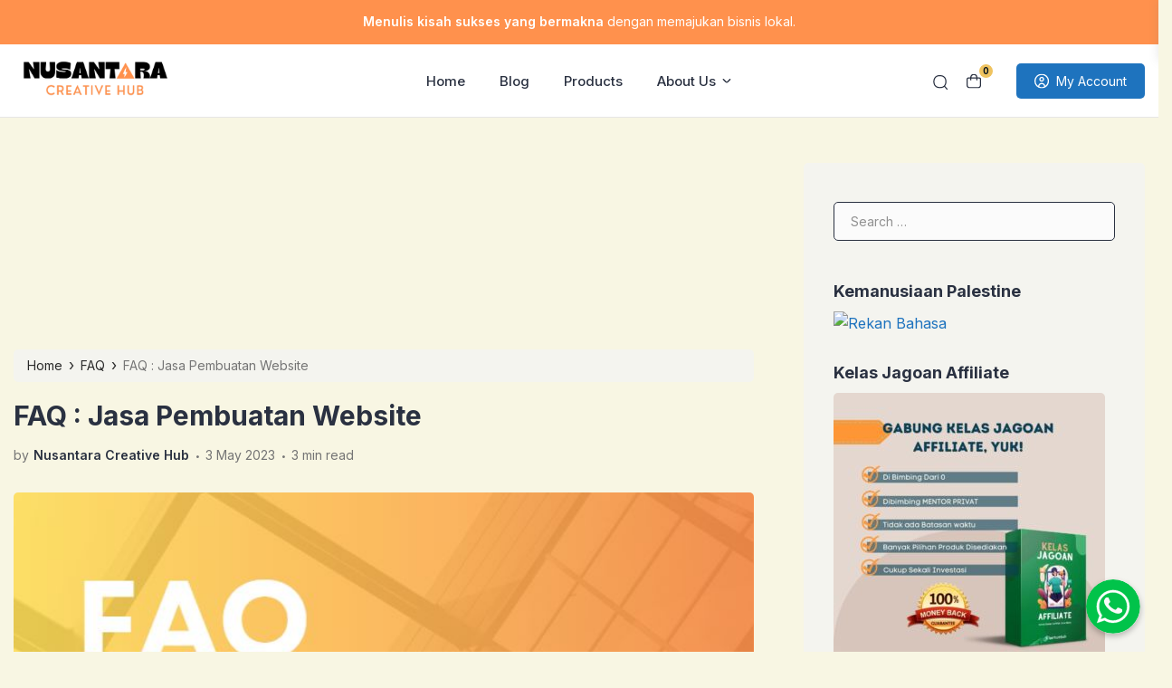

--- FILE ---
content_type: text/html; charset=UTF-8
request_url: https://nusantaracreative.com/pengumuman/faq-jasa-pembuatan-website/
body_size: 39814
content:
<!doctype html>
<html lang="en-US">
<head>
	<meta charset="UTF-8">
    <meta name="viewport" content="width=device-width, initial-scale=1.0" />
        <meta name="theme-color" content="#ff914d" />
	<meta name="msapplication-navbutton-color" content="#ff914d">
	<meta name="apple-mobile-web-app-capable" content="yes">
	<meta name="apple-mobile-web-app-status-bar-style" content="#ff914d">

		<!-- connect to domain of font files -->
	<link rel="preconnect" href="https://fonts.gstatic.com" crossorigin>

	<!-- optionally increase loading priority -->
	<link rel="preload" as="style" href="https://fonts.googleapis.com/css2?family=Inter:wght@300;400;500;600;700&display=swap">

	<!-- async CSS -->
	<link rel="stylesheet" media="print" onload="this.onload=null;this.removeAttribute('media');" href="https://fonts.googleapis.com/css2?family=Inter:wght@300;400;500;600;700&display=swap">

	<!-- no-JS fallback -->
	<noscript>
	    <link rel="stylesheet" href="https://fonts.googleapis.com/css2?family=Inter:wght@300;400;500;600;700&display=swap">
	</noscript>

	<style type="text/css">
	
	.single-product a.flex-prev {
		background: url(https://nusantaracreative.com/wp-content/themes/eishop-master/assets/icon/arrow-left.svg) no-repeat center center;
	}
	.single-product a.flex-next {
		background: url(https://nusantaracreative.com/wp-content/themes/eishop-master/assets/icon/arrow-right.svg) no-repeat center center;
	}
	.c-prefooter {
		background-image: url(https://nusantaracreative.com/wp-content/themes/eishop-master/assets/img/bg-footer-2.jpg) !important;
	}

	body .table-of-contents li::before {
		content: url(https://nusantaracreative.com/wp-content/themes/eishop-master/assets/icon/angle-small-right.png) !important;
	}

	
				
		@media only screen and (max-width: 767px) {

								}

		:root {
		--color-primary: #ff914d !important;
		--color-primary-2: #1e73be !important;
		--color-price: #e84040 !important;
		--color-section_bg: #f4f4ef !important;
		--color-secondary_bg: #efc360 !important;
		--color-secondary_text: #04121f !important;
	}
	body .content-single blockquote p a, .wp-calendar-nav-prev a, .wp-calendar-table td a, .custom-widget section.widget ul li a:hover, footer .copyright a, .tab-bar .bar-active a span, body .widget h5 .lbl-popular a, .single-post .content-single p a, .table-of-contents li a:hover, .content-page p a {
		color: #1e73be !important;
	}
	body .content-single blockquote {
		border-color: #ff914d !important;
	}
	body.single-post .content-single .comments-area li a.comment-reply-link, body.single-post .content-single .comments-area li a.comment-reply-link:focus {
		background-color: #ff914d;
	}
	body .show-comments, body form input[type="submit"], .dataTables_wrapper .dataTables_paginate .paginate_button.current, .dataTables_wrapper .dataTables_paginate .paginate_button.current:hover, .popup-mobilemenu-area .m-cta .c-btn, .popup-mobilemenu-area .m-cta .c-btn:hover, .popup-mobilemenu-area .m-cta .c-btn:focus, body form select[name="search_taxonomy"] {
		background-color: #ff914d !important;
		border-color: #ff914d !important;
	}

		.main-navigation .nav-right .c-btn, .main-navigation .nav-right .c-btn:hover, .main-navigation .nav-right .c-btn:focus {
		background-color: #1e73be !important;
		color: #ffffff !important;
	}
	.main-navigation .nav-right .c-btn svg path {
		fill: #ffffff !important;
	}
	
	
	.table-of-contents .toc-headline::before {
		content: url(https://nusantaracreative.com/wp-content/themes/eishop-master/assets/icon/list.svg) !important;
	}

	@media only screen and (max-width: 767px) {
				.hide-p-sidebar .content.c-fullwidth .c-logo a img, .c-profile.sidebar .c-logo img {
			width: calc(240px / 2) !important;
			border-radius: 0;
		}
	}

</style>
	 	
	<title>FAQ : Jasa Pembuatan Website &#8211; Nusantara Creative Hub</title>
<meta name='robots' content='max-image-preview:large' />
<link rel='dns-prefetch' href='//code.jquery.com' />
<link rel='dns-prefetch' href='//cdn.jsdelivr.net' />
<link rel='dns-prefetch' href='//news.google.com' />
<link rel='dns-prefetch' href='//www.googletagmanager.com' />
<link rel='dns-prefetch' href='//pagead2.googlesyndication.com' />
<link rel="alternate" type="application/rss+xml" title="Nusantara Creative Hub &raquo; Feed" href="https://nusantaracreative.com/feed/" />
<link rel="alternate" title="oEmbed (JSON)" type="application/json+oembed" href="https://nusantaracreative.com/wp-json/oembed/1.0/embed?url=https%3A%2F%2Fnusantaracreative.com%2Fpengumuman%2Ffaq-jasa-pembuatan-website%2F" />
<link rel="alternate" title="oEmbed (XML)" type="text/xml+oembed" href="https://nusantaracreative.com/wp-json/oembed/1.0/embed?url=https%3A%2F%2Fnusantaracreative.com%2Fpengumuman%2Ffaq-jasa-pembuatan-website%2F&#038;format=xml" />
<style id='wp-img-auto-sizes-contain-inline-css'>
img:is([sizes=auto i],[sizes^="auto," i]){contain-intrinsic-size:3000px 1500px}
/*# sourceURL=wp-img-auto-sizes-contain-inline-css */
</style>
<link rel='stylesheet' id='magic-content-box-blocks-fontawesome-front-css' href='https://nusantaracreative.com/wp-content/plugins/magic-content-box-lite/src/assets/fontawesome/css/all.css?ver=1765376391' media='all' />
<link rel='stylesheet' id='magic-content-box-frontend-block-style-css-css' href='https://nusantaracreative.com/wp-content/plugins/magic-content-box-lite/dist/blocks.style.build.css?ver=6.9' media='all' />
<link rel='stylesheet' id='gs-swiper-css' href='https://nusantaracreative.com/wp-content/plugins/gs-logo-slider/assets/libs/swiper-js/swiper.min.css?ver=3.7.9' media='all' />
<link rel='stylesheet' id='gs-tippyjs-css' href='https://nusantaracreative.com/wp-content/plugins/gs-logo-slider/assets/libs/tippyjs/tippy.css?ver=3.7.9' media='all' />
<link rel='stylesheet' id='gs-logo-public-css' href='https://nusantaracreative.com/wp-content/plugins/gs-logo-slider/assets/css/gs-logo.min.css?ver=3.7.9' media='all' />
<style id='classic-theme-styles-inline-css'>
/*! This file is auto-generated */
.wp-block-button__link{color:#fff;background-color:#32373c;border-radius:9999px;box-shadow:none;text-decoration:none;padding:calc(.667em + 2px) calc(1.333em + 2px);font-size:1.125em}.wp-block-file__button{background:#32373c;color:#fff;text-decoration:none}
/*# sourceURL=/wp-includes/css/classic-themes.min.css */
</style>
<link rel='stylesheet' id='betterdocs-blocks-category-slate-layout-css' href='https://nusantaracreative.com/wp-content/plugins/betterdocs/assets/blocks/category-slate-layout/default.css?ver=4.3.6' media='all' />
<link rel='stylesheet' id='contact-form-7-css' href='https://nusantaracreative.com/wp-content/plugins/contact-form-7/includes/css/styles.css?ver=6.1.4' media='all' />
<link rel='stylesheet' id='main-style-css' href='https://nusantaracreative.com/wp-content/plugins/eishop-addon/assets/css/style.min.css?ver=1769932243' media='all' />
<style id='woocommerce-inline-inline-css'>
.woocommerce form .form-row .required { visibility: visible; }
/*# sourceURL=woocommerce-inline-inline-css */
</style>
<link rel='stylesheet' id='eishop-style-css' href='https://nusantaracreative.com/wp-content/themes/eishop-master/style.css?ver=1.1.0' media='all' />
<link rel='stylesheet' id='eishop-main-style-css' href='https://nusantaracreative.com/wp-content/themes/eishop-master/assets/css/style.min.css?ver=1769932243' media='all' />
<link rel='stylesheet' id='slick_style-css' href='//cdn.jsdelivr.net/npm/slick-carousel@1.8.1/slick/slick.css?ver=1.8.1' media='all' />
<link rel='stylesheet' id='eishop-master-main-style-css' href='https://nusantaracreative.com/wp-content/themes/eishop-master/assets/css/eishop-master-style.min.css?ver=1769932243' media='all' />
<style id='eishop-master-woocommerce-font-inline-css'>
@font-face {
        font-family: "star";
        src: url("https://nusantaracreative.com/wp-content/plugins/woocommerce/assets/fonts/star.eot");
        src: url("https://nusantaracreative.com/wp-content/plugins/woocommerce/assets/fonts/star.eot?#iefix") format("embedded-opentype"),
            url("https://nusantaracreative.com/wp-content/plugins/woocommerce/assets/fonts/star.woff") format("woff"),
            url("https://nusantaracreative.com/wp-content/plugins/woocommerce/assets/fonts/star.ttf") format("truetype"),
            url("https://nusantaracreative.com/wp-content/plugins/woocommerce/assets/fonts/star.svg#star") format("svg");
        font-weight: normal;
        font-style: normal;
    }
/*# sourceURL=eishop-master-woocommerce-font-inline-css */
</style>
<link rel='stylesheet' id='betterdocs-elementor-editor-css' href='https://nusantaracreative.com/wp-content/plugins/betterdocs/assets/elementor/css/betterdocs-el-edit.css?ver=4.3.6' media='all' />
<link rel='stylesheet' id='elementor-frontend-css' href='https://nusantaracreative.com/wp-content/plugins/elementor/assets/css/frontend.min.css?ver=3.34.4' media='all' />
<link rel='stylesheet' id='elementor-post-13-css' href='https://nusantaracreative.com/wp-content/uploads/elementor/css/post-13.css?ver=1769740777' media='all' />
<link rel='stylesheet' id='widget-heading-css' href='https://nusantaracreative.com/wp-content/plugins/elementor/assets/css/widget-heading.min.css?ver=3.34.4' media='all' />
<link rel='stylesheet' id='widget-accordion-css' href='https://nusantaracreative.com/wp-content/plugins/elementor/assets/css/widget-accordion.min.css?ver=3.34.4' media='all' />
<link rel='stylesheet' id='widget-divider-css' href='https://nusantaracreative.com/wp-content/plugins/elementor/assets/css/widget-divider.min.css?ver=3.34.4' media='all' />
<link rel='stylesheet' id='elementor-post-753-css' href='https://nusantaracreative.com/wp-content/uploads/elementor/css/post-753.css?ver=1769761260' media='all' />
<link rel='stylesheet' id='elementor-gf-local-roboto-css' href='http://nusantaracreative.com/wp-content/uploads/elementor/google-fonts/css/roboto.css?ver=1742221675' media='all' />
<link rel='stylesheet' id='elementor-gf-local-robotoslab-css' href='http://nusantaracreative.com/wp-content/uploads/elementor/google-fonts/css/robotoslab.css?ver=1742221691' media='all' />
<script src="https://nusantaracreative.com/wp-includes/js/jquery/jquery.min.js?ver=3.7.1" id="jquery-core-js"></script>
<script src="https://nusantaracreative.com/wp-includes/js/jquery/jquery-migrate.min.js?ver=3.4.1" id="jquery-migrate-js"></script>
<script src="https://nusantaracreative.com/wp-content/plugins/woocommerce/assets/js/jquery-blockui/jquery.blockUI.min.js?ver=2.7.0-wc.10.4.3" id="wc-jquery-blockui-js" defer data-wp-strategy="defer"></script>
<script id="wc-add-to-cart-js-extra">
var wc_add_to_cart_params = {"ajax_url":"/wp-admin/admin-ajax.php","wc_ajax_url":"/?wc-ajax=%%endpoint%%","i18n_view_cart":"View cart","cart_url":"https://nusantaracreative.com/cart/","is_cart":"","cart_redirect_after_add":"yes"};
//# sourceURL=wc-add-to-cart-js-extra
</script>
<script src="https://nusantaracreative.com/wp-content/plugins/woocommerce/assets/js/frontend/add-to-cart.min.js?ver=10.4.3" id="wc-add-to-cart-js" defer data-wp-strategy="defer"></script>
<script src="https://nusantaracreative.com/wp-content/plugins/woocommerce/assets/js/js-cookie/js.cookie.min.js?ver=2.1.4-wc.10.4.3" id="wc-js-cookie-js" defer data-wp-strategy="defer"></script>
<script id="woocommerce-js-extra">
var woocommerce_params = {"ajax_url":"/wp-admin/admin-ajax.php","wc_ajax_url":"/?wc-ajax=%%endpoint%%","i18n_password_show":"Show password","i18n_password_hide":"Hide password"};
//# sourceURL=woocommerce-js-extra
</script>
<script src="https://nusantaracreative.com/wp-content/plugins/woocommerce/assets/js/frontend/woocommerce.min.js?ver=10.4.3" id="woocommerce-js" defer data-wp-strategy="defer"></script>

<!-- Google tag (gtag.js) snippet added by Site Kit -->
<!-- Google Analytics snippet added by Site Kit -->
<script src="https://www.googletagmanager.com/gtag/js?id=GT-TWDJ3ZM" id="google_gtagjs-js" async></script>
<script id="google_gtagjs-js-after">
window.dataLayer = window.dataLayer || [];function gtag(){dataLayer.push(arguments);}
gtag("set","linker",{"domains":["nusantaracreative.com"]});
gtag("js", new Date());
gtag("set", "developer_id.dZTNiMT", true);
gtag("config", "GT-TWDJ3ZM", {"googlesitekit_post_type":"post"});
//# sourceURL=google_gtagjs-js-after
</script>
<link rel="https://api.w.org/" href="https://nusantaracreative.com/wp-json/" /><link rel="alternate" title="JSON" type="application/json" href="https://nusantaracreative.com/wp-json/wp/v2/posts/753" /><link rel="EditURI" type="application/rsd+xml" title="RSD" href="https://nusantaracreative.com/xmlrpc.php?rsd" />
<meta name="generator" content="WordPress 6.9" />
<meta name="generator" content="WooCommerce 10.4.3" />
<link rel="canonical" href="https://nusantaracreative.com/pengumuman/faq-jasa-pembuatan-website/" />
<link rel='shortlink' href='https://nusantaracreative.com/?p=753' />
<meta property="fb:app_id" content="258415880203753"/><meta name="generator" content="Site Kit by Google 1.171.0" />	<noscript><style>.woocommerce-product-gallery{ opacity: 1 !important; }</style></noscript>
	
<!-- Google AdSense meta tags added by Site Kit -->
<meta name="google-adsense-platform-account" content="ca-host-pub-2644536267352236">
<meta name="google-adsense-platform-domain" content="sitekit.withgoogle.com">
<!-- End Google AdSense meta tags added by Site Kit -->
<meta name="generator" content="Elementor 3.34.4; features: e_font_icon_svg, additional_custom_breakpoints; settings: css_print_method-external, google_font-enabled, font_display-swap">
			<style>
				.e-con.e-parent:nth-of-type(n+4):not(.e-lazyloaded):not(.e-no-lazyload),
				.e-con.e-parent:nth-of-type(n+4):not(.e-lazyloaded):not(.e-no-lazyload) * {
					background-image: none !important;
				}
				@media screen and (max-height: 1024px) {
					.e-con.e-parent:nth-of-type(n+3):not(.e-lazyloaded):not(.e-no-lazyload),
					.e-con.e-parent:nth-of-type(n+3):not(.e-lazyloaded):not(.e-no-lazyload) * {
						background-image: none !important;
					}
				}
				@media screen and (max-height: 640px) {
					.e-con.e-parent:nth-of-type(n+2):not(.e-lazyloaded):not(.e-no-lazyload),
					.e-con.e-parent:nth-of-type(n+2):not(.e-lazyloaded):not(.e-no-lazyload) * {
						background-image: none !important;
					}
				}
			</style>
			
<!-- Google AdSense snippet added by Site Kit -->
<script async src="https://pagead2.googlesyndication.com/pagead/js/adsbygoogle.js?client=ca-pub-4763131369260990&amp;host=ca-host-pub-2644536267352236" crossorigin="anonymous"></script>

<!-- End Google AdSense snippet added by Site Kit -->
<link rel="icon" href="https://nusantaracreative.com/wp-content/uploads/2024/05/FAV-ICON_NUSANTARA-CREATIVE-HUB-100x100.png" sizes="32x32" />
<link rel="icon" href="https://nusantaracreative.com/wp-content/uploads/2024/05/FAV-ICON_NUSANTARA-CREATIVE-HUB-300x300.png" sizes="192x192" />
<link rel="apple-touch-icon" href="https://nusantaracreative.com/wp-content/uploads/2024/05/FAV-ICON_NUSANTARA-CREATIVE-HUB-300x300.png" />
<meta name="msapplication-TileImage" content="https://nusantaracreative.com/wp-content/uploads/2024/05/FAV-ICON_NUSANTARA-CREATIVE-HUB-300x300.png" />
</head>

<body class="wp-singular post-template-default single single-post postid-753 single-format-standard wp-custom-logo wp-theme-eishop-master theme-eishop-master woocommerce-no-js  woocommerce-active elementor-default elementor-kit-13 elementor-page elementor-page-753">

	
<div class="wrapper hide-p-sidebar">

	<div class="c-profile sidebar">
		<div class="container">
			<span class="c-close">
		       <span><?xml version="1.0" encoding="UTF-8"?>
<!-- Generator: Adobe Illustrator 25.0.0, SVG Export Plug-In . SVG Version: 6.00 Build 0)  -->
<svg xmlns="http://www.w3.org/2000/svg" xmlns:xlink="http://www.w3.org/1999/xlink" version="1.1" id="Capa_1" x="0px" y="0px" viewBox="0 0 512.021 512.021" style="enable-background:new 0 0 512.021 512.021;" xml:space="preserve" width="512" height="512">
<g>
	<path d="M301.258,256.01L502.645,54.645c12.501-12.501,12.501-32.769,0-45.269c-12.501-12.501-32.769-12.501-45.269,0l0,0   L256.01,210.762L54.645,9.376c-12.501-12.501-32.769-12.501-45.269,0s-12.501,32.769,0,45.269L210.762,256.01L9.376,457.376   c-12.501,12.501-12.501,32.769,0,45.269s32.769,12.501,45.269,0L256.01,301.258l201.365,201.387   c12.501,12.501,32.769,12.501,45.269,0c12.501-12.501,12.501-32.769,0-45.269L301.258,256.01z"/>
</g>















</svg>
</span>
		    </span>
		</div>

		<div class="c-logo">
			<a href="https://nusantaracreative.com/" class="logo-black"><img src="https://nusantaracreative.com/wp-content/uploads/2024/05/cropped-MAIN-LOGO_NUSANTARA-CREATIVE-HUB.png" alt="Nusantara Creative Hub" style="width: calc(360px / 2);height: auto;border-radius: 0;"></a>		</div>
		
		    	<a href="https://nusantaracreative.com/my-account/" class="c-btn">
    		My Account    	</a>
    		                	
		<div class="container">
    	<ul id="menu-main-menu-nch" class=""><li id="menu-item-5309" class="menu-item menu-item-type-post_type menu-item-object-page menu-item-home menu-item-5309"><a href="https://nusantaracreative.com/">Home</a></li>
<li id="menu-item-5337" class="menu-item menu-item-type-post_type menu-item-object-page current_page_parent menu-item-5337"><a href="https://nusantaracreative.com/blog/">Blog</a></li>
<li id="menu-item-5311" class="menu-item menu-item-type-post_type menu-item-object-page menu-item-5311"><a href="https://nusantaracreative.com/products/">Products</a></li>
<li id="menu-item-5699" class="menu-item menu-item-type-post_type menu-item-object-page has-dropdown menu-item-5699"><a href="https://nusantaracreative.com/about-us/">About Us</a>
<ul class="dropdown">
	<li id="menu-item-5562" class="menu-item menu-item-type-post_type menu-item-object-page menu-item-5562"><a href="https://nusantaracreative.com/client-partner/">Client &#038; Partner</a></li>
	<li id="menu-item-5312" class="menu-item menu-item-type-post_type menu-item-object-page menu-item-5312"><a href="https://nusantaracreative.com/contact-us/">Contact Us</a></li>
</ul>
</li>
</ul>        </div>

	</div>
	<div class="sidebar-overlay"></div>

	<div class="content c-fullwidth">

				<nav id="site-navigation" class="main-navigation">
			
<div class="top-bar">
    <div class="container">
        <a href="https://nusantaracreative.com/products/"><strong>Menulis kisah sukses yang bermakna</strong> dengan memajukan bisnis lokal.</a>
    </div>
</div>
			<div class="container">
				<div class="c-logo">
					<a href="https://nusantaracreative.com/" class="logo-black"><img src="https://nusantaracreative.com/wp-content/uploads/2024/05/cropped-MAIN-LOGO_NUSANTARA-CREATIVE-HUB.png" alt="Nusantara Creative Hub" style="width: calc(360px / 2);height: auto;border-radius: 0;"></a>				</div>

				<div class="nav-collapse">
					<div class="c-logo">
						<div class="menu-toggle">
			                <div class="bar1"></div>
			                <div class="bar2"></div>
			                <div class="bar3"></div>
			            </div>
						<a href="https://nusantaracreative.com/" class="logo-black"><img src="https://nusantaracreative.com/wp-content/uploads/2024/05/cropped-MAIN-LOGO_NUSANTARA-CREATIVE-HUB.png" alt="Nusantara Creative Hub" style="width: calc(360px / 2);height: auto;border-radius: 0;"></a>					</div>
					<div class="search-form">
    <div class="container">
        <form role="search" method="get" action="https://nusantaracreative.com" autocomplete="off">
            <select name="post_type" aria-label="Post Type">
                <option value="product" >
                    Product                </option>
                <option value="post" selected>
                    Post                </option>
            </select>
                        <input type="text" name="s" placeholder="Search here...">
            <button type="submit" class="pointer">
                <svg width="17" height="18" viewBox="0 0 17 18" fill="none" xmlns="http://www.w3.org/2000/svg">
<path d="M1.15533 10.2776L1.75692 10.1484L1.15533 10.2776ZM1.24024 5.80141L1.83651 5.95326L1.24024 5.80141ZM13.9324 6.04218L14.534 5.91305L13.9324 6.04218ZM13.8475 10.5183L14.4437 10.6701L13.8475 10.5183ZM9.66156 14.5484L9.53243 13.9468L9.66156 14.5484ZM5.18543 14.4635L5.03358 15.0597L5.18543 14.4635ZM5.42619 1.77132L5.29706 1.16972L5.42619 1.77132ZM9.90228 1.85622L10.0542 1.25996L9.90228 1.85622ZM15.1052 16.9008C15.3409 17.1456 15.7304 17.153 15.9752 16.9173C16.2201 16.6816 16.2274 16.2921 15.9918 16.0473L15.1052 16.9008ZM1.75692 10.1484C1.45947 8.76258 1.4867 7.32681 1.83651 5.95326L0.643974 5.64956C0.247314 7.2071 0.216428 8.83528 0.55373 10.4067L1.75692 10.1484ZM13.3308 6.17129C13.6283 7.5571 13.601 8.99293 13.2512 10.3665L14.4437 10.6701C14.8404 9.11265 14.8713 7.48449 14.534 5.91305L13.3308 6.17129ZM9.53243 13.9468C8.14667 14.2443 6.71082 14.217 5.33728 13.8672L5.03358 15.0597C6.59111 15.4564 8.21929 15.4873 9.7907 15.15L9.53243 13.9468ZM5.55532 2.37291C6.94112 2.07546 8.37695 2.1027 9.75049 2.45249L10.0542 1.25996C8.49666 0.863309 6.8685 0.832424 5.29706 1.16972L5.55532 2.37291ZM5.33728 13.8672C3.53446 13.4081 2.14735 11.9673 1.75692 10.1484L0.55373 10.4067C1.04225 12.6826 2.77784 14.4853 5.03358 15.0597L5.33728 13.8672ZM9.7907 15.15C12.0666 14.6615 13.8693 12.9259 14.4437 10.6701L13.2512 10.3665C12.7921 12.1693 11.3514 13.5564 9.53243 13.9468L9.7907 15.15ZM9.75049 2.45249C11.5533 2.91161 12.9404 4.35237 13.3308 6.17129L14.534 5.91305C14.0455 3.63715 12.3099 1.83443 10.0542 1.25996L9.75049 2.45249ZM5.29706 1.16972C3.02116 1.65823 1.21844 3.39383 0.643974 5.64956L1.83651 5.95326C2.29562 4.15045 3.73639 2.76333 5.55532 2.37291L5.29706 1.16972ZM12.1562 13.8377L15.1052 16.9008L15.9918 16.0473L13.0427 12.9841L12.1562 13.8377Z" fill="#2A3141"/>
</svg>
                <span>
                    Search                </span>
            </button>
            <span class="c-close">
                <span><?xml version="1.0" encoding="UTF-8"?>
<!-- Generator: Adobe Illustrator 25.0.0, SVG Export Plug-In . SVG Version: 6.00 Build 0)  -->
<svg xmlns="http://www.w3.org/2000/svg" xmlns:xlink="http://www.w3.org/1999/xlink" version="1.1" id="Capa_1" x="0px" y="0px" viewBox="0 0 512.021 512.021" style="enable-background:new 0 0 512.021 512.021;" xml:space="preserve" width="512" height="512">
<g>
	<path d="M301.258,256.01L502.645,54.645c12.501-12.501,12.501-32.769,0-45.269c-12.501-12.501-32.769-12.501-45.269,0l0,0   L256.01,210.762L54.645,9.376c-12.501-12.501-32.769-12.501-45.269,0s-12.501,32.769,0,45.269L210.762,256.01L9.376,457.376   c-12.501,12.501-12.501,32.769,0,45.269s32.769,12.501,45.269,0L256.01,301.258l201.365,201.387   c12.501,12.501,32.769,12.501,45.269,0c12.501-12.501,12.501-32.769,0-45.269L301.258,256.01z"/>
</g>















</svg>
</span>
            </span>
        </form>
    </div>
</div>
<div class="search-overlay"></div>
					<div class="nav-right">
	                	<span class="search pointer">
	                		<svg width="17" height="18" viewBox="0 0 17 18" fill="none" xmlns="http://www.w3.org/2000/svg">
<path d="M1.15533 10.2776L1.75692 10.1484L1.15533 10.2776ZM1.24024 5.80141L1.83651 5.95326L1.24024 5.80141ZM13.9324 6.04218L14.534 5.91305L13.9324 6.04218ZM13.8475 10.5183L14.4437 10.6701L13.8475 10.5183ZM9.66156 14.5484L9.53243 13.9468L9.66156 14.5484ZM5.18543 14.4635L5.03358 15.0597L5.18543 14.4635ZM5.42619 1.77132L5.29706 1.16972L5.42619 1.77132ZM9.90228 1.85622L10.0542 1.25996L9.90228 1.85622ZM15.1052 16.9008C15.3409 17.1456 15.7304 17.153 15.9752 16.9173C16.2201 16.6816 16.2274 16.2921 15.9918 16.0473L15.1052 16.9008ZM1.75692 10.1484C1.45947 8.76258 1.4867 7.32681 1.83651 5.95326L0.643974 5.64956C0.247314 7.2071 0.216428 8.83528 0.55373 10.4067L1.75692 10.1484ZM13.3308 6.17129C13.6283 7.5571 13.601 8.99293 13.2512 10.3665L14.4437 10.6701C14.8404 9.11265 14.8713 7.48449 14.534 5.91305L13.3308 6.17129ZM9.53243 13.9468C8.14667 14.2443 6.71082 14.217 5.33728 13.8672L5.03358 15.0597C6.59111 15.4564 8.21929 15.4873 9.7907 15.15L9.53243 13.9468ZM5.55532 2.37291C6.94112 2.07546 8.37695 2.1027 9.75049 2.45249L10.0542 1.25996C8.49666 0.863309 6.8685 0.832424 5.29706 1.16972L5.55532 2.37291ZM5.33728 13.8672C3.53446 13.4081 2.14735 11.9673 1.75692 10.1484L0.55373 10.4067C1.04225 12.6826 2.77784 14.4853 5.03358 15.0597L5.33728 13.8672ZM9.7907 15.15C12.0666 14.6615 13.8693 12.9259 14.4437 10.6701L13.2512 10.3665C12.7921 12.1693 11.3514 13.5564 9.53243 13.9468L9.7907 15.15ZM9.75049 2.45249C11.5533 2.91161 12.9404 4.35237 13.3308 6.17129L14.534 5.91305C14.0455 3.63715 12.3099 1.83443 10.0542 1.25996L9.75049 2.45249ZM5.29706 1.16972C3.02116 1.65823 1.21844 3.39383 0.643974 5.64956L1.83651 5.95326C2.29562 4.15045 3.73639 2.76333 5.55532 2.37291L5.29706 1.16972ZM12.1562 13.8377L15.1052 16.9008L15.9918 16.0473L13.0427 12.9841L12.1562 13.8377Z" fill="#2A3141"/>
</svg>
	                	</span>

	                		                	<span class="ei-cart pointer">
	                		<svg width="18" height="18" viewBox="0 0 18 18" fill="none" xmlns="http://www.w3.org/2000/svg">
<g clip-path="url(#clip0_10_8)">
<path d="M14.8838 4.2525H12.7575C12.7575 3.12467 12.3095 2.04303 11.512 1.24553C10.7145 0.44803 9.63283 0 8.505 0C7.37717 0 6.29553 0.44803 5.49803 1.24553C4.70053 2.04303 4.2525 3.12467 4.2525 4.2525H2.12625C1.56233 4.2525 1.02151 4.47652 0.622764 4.87526C0.224015 5.27401 0 5.81483 0 6.37875L0 13.4663C0.00112539 14.4058 0.374845 15.3065 1.03918 15.9708C1.70352 16.6352 2.60423 17.0089 3.54375 17.01H13.4663C14.4058 17.0089 15.3065 16.6352 15.9708 15.9708C16.6352 15.3065 17.0089 14.4058 17.01 13.4663V6.37875C17.01 5.81483 16.786 5.27401 16.3872 4.87526C15.9885 4.47652 15.4477 4.2525 14.8838 4.2525ZM8.505 1.4175C9.25689 1.4175 9.97798 1.71619 10.5096 2.24785C11.0413 2.77952 11.34 3.50061 11.34 4.2525H5.67C5.67 3.50061 5.96869 2.77952 6.50035 2.24785C7.03202 1.71619 7.75311 1.4175 8.505 1.4175ZM15.5925 13.4663C15.5925 14.0302 15.3685 14.571 14.9697 14.9697C14.571 15.3685 14.0302 15.5925 13.4663 15.5925H3.54375C2.97983 15.5925 2.43901 15.3685 2.04026 14.9697C1.64152 14.571 1.4175 14.0302 1.4175 13.4663V6.37875C1.4175 6.19078 1.49217 6.0105 1.62509 5.87759C1.758 5.74467 1.93828 5.67 2.12625 5.67H4.2525V7.0875C4.2525 7.27547 4.32717 7.45575 4.46009 7.58866C4.593 7.72158 4.77328 7.79625 4.96125 7.79625C5.14922 7.79625 5.3295 7.72158 5.46241 7.58866C5.59533 7.45575 5.67 7.27547 5.67 7.0875V5.67H11.34V7.0875C11.34 7.27547 11.4147 7.45575 11.5476 7.58866C11.6805 7.72158 11.8608 7.79625 12.0488 7.79625C12.2367 7.79625 12.417 7.72158 12.5499 7.58866C12.6828 7.45575 12.7575 7.27547 12.7575 7.0875V5.67H14.8838C15.0717 5.67 15.252 5.74467 15.3849 5.87759C15.5178 6.0105 15.5925 6.19078 15.5925 6.37875V13.4663Z" fill="#2A3141"/>
</g>
<defs>
<clipPath id="clip0_10_8">
<rect width="17.01" height="17.01" fill="white"/>
</clipPath>
</defs>
</svg>
	                		<span id="ei-cart-count">0</span>
	                	</span>
	                		                	
	                		                	<a href="https://nusantaracreative.com/my-account/" class="c-btn">
	                		<svg width="18" height="18" viewBox="0 0 18 18" fill="none" xmlns="http://www.w3.org/2000/svg">
<g clip-path="url(#clip0_18_12)">
<path d="M8.505 0C3.8152 0 0 3.8152 0 8.505C0 13.1948 3.8152 17.01 8.505 17.01C13.1948 17.01 17.01 13.1948 17.01 8.505C17.01 3.8152 13.1948 0 8.505 0ZM5.67 15V14.8838C5.67 13.3202 6.9415 12.0488 8.505 12.0488C10.0685 12.0488 11.34 13.3202 11.34 14.8838V15C10.4711 15.3806 9.51284 15.5925 8.505 15.5925C7.49716 15.5925 6.53893 15.3806 5.67 15ZM12.7043 14.2111C12.3812 12.1848 10.6213 10.6313 8.505 10.6313C6.38867 10.6313 4.62955 12.1848 4.30566 14.2111C2.55504 12.9191 1.4175 10.8425 1.4175 8.505C1.4175 4.59695 4.59695 1.4175 8.505 1.4175C12.413 1.4175 15.5925 4.59695 15.5925 8.505C15.5925 10.8425 14.455 12.9191 12.7043 14.2111ZM8.505 3.54375C6.9415 3.54375 5.67 4.81525 5.67 6.37875C5.67 7.94225 6.9415 9.21375 8.505 9.21375C10.0685 9.21375 11.34 7.94225 11.34 6.37875C11.34 4.81525 10.0685 3.54375 8.505 3.54375ZM8.505 7.79625C7.72325 7.79625 7.0875 7.1605 7.0875 6.37875C7.0875 5.597 7.72325 4.96125 8.505 4.96125C9.28675 4.96125 9.9225 5.597 9.9225 6.37875C9.9225 7.1605 9.28675 7.79625 8.505 7.79625Z" fill="#2A3141"/>
</g>
<defs>
<clipPath id="clip0_18_12">
<rect width="17.01" height="17.01" fill="white"/>
</clipPath>
</defs>
</svg>
	                		My Account	                	</a>
	                		                </div>

					<div class="nav-left">
		                <div class="navwrap">
			                <ul id="menu-main-menu-nch-1" class="nav"><li class="menu-item menu-item-type-post_type menu-item-object-page menu-item-home menu-item-5309"><a href="https://nusantaracreative.com/">Home</a></li>
<li class="menu-item menu-item-type-post_type menu-item-object-page current_page_parent menu-item-5337"><a href="https://nusantaracreative.com/blog/">Blog</a></li>
<li class="menu-item menu-item-type-post_type menu-item-object-page menu-item-5311"><a href="https://nusantaracreative.com/products/">Products</a></li>
<li class="menu-item menu-item-type-post_type menu-item-object-page has-dropdown menu-item-5699"><a href="https://nusantaracreative.com/about-us/">About Us</a>
<ul class="dropdown">
	<li class="menu-item menu-item-type-post_type menu-item-object-page menu-item-5562"><a href="https://nusantaracreative.com/client-partner/">Client &#038; Partner</a></li>
	<li class="menu-item menu-item-type-post_type menu-item-object-page menu-item-5312"><a href="https://nusantaracreative.com/contact-us/">Contact Us</a></li>
</ul>
</li>
</ul>			            </div>
					</div>

				</div>
			</div>
		</nav>
	<div class="content-single">
		<div class="container">

			
			<div class="c-two-col">
				<div class="c-post-left">

					<div class="c-ads top_ad"> <a href="https://www.superai.id/?r=NUSA737" target="_blank"><img fetchpriority="high" src="http://nusantaracreative.com/wp-content/uploads/2025/03/Ads-Affliate_Super-Ai_Asisten-AI-Unlimited-All-In-One-Cuma-49-ribubulan.gif" width="930" height="180" alt="TOP ADS" /></a> </div><div class="breadcrumbs" itemscope itemtype="http://schema.org/BreadcrumbList"><span itemprop="itemListElement" itemscope itemtype="http://schema.org/ListItem"><a class="breadcrumbs__link" href="https://nusantaracreative.com/" itemprop="item"><span itemprop="name">Home</span></a><meta itemprop="position" content="1" /></span><span class="breadcrumbs__separator"> › </span><span itemprop="itemListElement" itemscope itemtype="http://schema.org/ListItem"><a class="breadcrumbs__link" href="https://nusantaracreative.com/category/faq/" itemprop="item"><span itemprop="name">FAQ</span></a><meta itemprop="position" content="2" /></span><span class="breadcrumbs__separator"> › </span><span class="breadcrumbs__current">FAQ : Jasa Pembuatan Website</span></div><!-- .breadcrumbs -->
					<h1 class="post-title">
			        FAQ : Jasa Pembuatan Website			    </h1>

			    <div class="post-meta">

				  							<span>
							by						</span>
						<span><a href="https://nusantaracreative.com/author/soldigital-idgmail-com/"><span>Nusantara Creative Hub</span></a></span>
						
						<span class="dot">.</span>
												<span>3 May 2023</span>
						<span class="dot">.</span>
						<span>3 min read</span>
						
					</div>

										
										<figure class="post-image">
						<a itemprop="url" href="https://nusantaracreative.com/pengumuman/faq-jasa-pembuatan-website/"><img src="https://nusantaracreative.com/wp-content/uploads/2023/05/FAQ-NCH.jpg" alt="FAQ : Jasa Pembuatan Website" /></a>						<figcaption>
													</figcaption>
					</figure>
					
					<div class="c-ads middle_ad"> <a href="https://www.diagonal.id/account/aff/go/soldigital" target="_blank"><img src="http://nusantaracreative.com/wp-content/uploads/2025/03/Ads-Affiliate_Sebaran-1.gif" width="930" height="180" alt="TOP ADS" /></a> </div>
					<nav class='table-of-contents  collaps-true'><span class='toc-headline'>Daftar Isi</span><span class='toggle-toc custom-setting' title='close'>+</span><ul class='collaps'><li class='heading-level-4'><a href='#faq'>FAQ</a></li><li class='heading-level-5'><a href='#jasa-pembuatan-website'>Jasa Pembuatan Website</a></li></ul></nav>					
					<div class="desc">
								<div data-elementor-type="wp-post" data-elementor-id="753" class="elementor elementor-753" data-elementor-post-type="post">
						<section class="elementor-section elementor-top-section elementor-element elementor-element-697095db elementor-section-content-middle elementor-section-full_width elementor-section-height-default elementor-section-height-default" data-id="697095db" data-element_type="section">
						<div class="elementor-container elementor-column-gap-no">
					<div class="elementor-column elementor-col-100 elementor-top-column elementor-element elementor-element-65c97d77" data-id="65c97d77" data-element_type="column">
			<div class="elementor-widget-wrap elementor-element-populated">
						<div class="elementor-element elementor-element-2f9cfd77 elementor-widget elementor-widget-heading" data-id="2f9cfd77" data-element_type="widget" data-widget_type="heading.default">
				<div class="elementor-widget-container">
					<h4 class="elementor-heading-title elementor-size-default" class="elementor-heading-title elementor-size-default" id="faq">FAQ</h4>				</div>
				</div>
				<div class="elementor-element elementor-element-3d59e574 elementor-widget elementor-widget-heading" data-id="3d59e574" data-element_type="widget" data-widget_type="heading.default">
				<div class="elementor-widget-container">
					<h5 class="elementor-heading-title elementor-size-default" class="elementor-heading-title elementor-size-default" id="jasa-pembuatan-website">Jasa Pembuatan Website</h5>				</div>
				</div>
				<div class="elementor-element elementor-element-461d5e62 elementor-widget elementor-widget-accordion" data-id="461d5e62" data-element_type="widget" data-widget_type="accordion.default">
				<div class="elementor-widget-container">
							<div class="elementor-accordion">
							<div class="elementor-accordion-item">
					<div id="elementor-tab-title-1171" class="elementor-tab-title" data-tab="1" role="button" aria-controls="elementor-tab-content-1171" aria-expanded="false">
													<span class="elementor-accordion-icon elementor-accordion-icon-" aria-hidden="true">
															<span class="elementor-accordion-icon-closed"></span>
								<span class="elementor-accordion-icon-opened"></span>
														</span>
												<a class="elementor-accordion-title" tabindex="0">Website adalah?</a>
					</div>
					<div id="elementor-tab-content-1171" class="elementor-tab-content elementor-clearfix" data-tab="1" role="region" aria-labelledby="elementor-tab-title-1171"><p>Website adalah sekumpulan halaman yang membantumu untuk mempromosikan bisnis secara online baik memasarkan produk, jasa atau brand dengan lebih mudah.</p></div>
				</div>
								</div>
						</div>
				</div>
				<div class="elementor-element elementor-element-9f443f2 elementor-widget elementor-widget-accordion" data-id="9f443f2" data-element_type="widget" data-widget_type="accordion.default">
				<div class="elementor-widget-container">
							<div class="elementor-accordion">
							<div class="elementor-accordion-item">
					<div id="elementor-tab-title-1671" class="elementor-tab-title" data-tab="1" role="button" aria-controls="elementor-tab-content-1671" aria-expanded="false">
													<span class="elementor-accordion-icon elementor-accordion-icon-" aria-hidden="true">
															<span class="elementor-accordion-icon-closed"></span>
								<span class="elementor-accordion-icon-opened"></span>
														</span>
												<a class="elementor-accordion-title" tabindex="0">Mengapa harus memiliki website?</a>
					</div>
					<div id="elementor-tab-content-1671" class="elementor-tab-content elementor-clearfix" data-tab="1" role="region" aria-labelledby="elementor-tab-title-1671"><p>Di Era Revolusi Industri 4.0 saat ini, website merupakan kewajiban bagi para pemiliki bisnis. Baik skala besar, menengah atau kecil sekalipun. Jika bisnismu tidak ada di website, banyak kesempatan yang akan terlewatkan dengan adanya kemajuan teknologi saat ini.</p></div>
				</div>
								</div>
						</div>
				</div>
				<div class="elementor-element elementor-element-24c84ae elementor-widget elementor-widget-accordion" data-id="24c84ae" data-element_type="widget" data-widget_type="accordion.default">
				<div class="elementor-widget-container">
							<div class="elementor-accordion">
							<div class="elementor-accordion-item">
					<div id="elementor-tab-title-3851" class="elementor-tab-title" data-tab="1" role="button" aria-controls="elementor-tab-content-3851" aria-expanded="false">
													<span class="elementor-accordion-icon elementor-accordion-icon-" aria-hidden="true">
															<span class="elementor-accordion-icon-closed"></span>
								<span class="elementor-accordion-icon-opened"></span>
														</span>
												<a class="elementor-accordion-title" tabindex="0">Berapa lama waktu pengerjaan?</a>
					</div>
					<div id="elementor-tab-content-3851" class="elementor-tab-content elementor-clearfix" data-tab="1" role="region" aria-labelledby="elementor-tab-title-3851"><p>Kami menghargai setiap waktu yang kamu punya. Kami sadar waktu adalah hal yang paling berharga untuk kamu. Untuk itu kami tidak ingin menyia-nyiakan waktu dengan website yang cepat selesai tapi tidak powerful. Kami akan membuatkan website powerful untuk kamu dalam waktu 30 hari. Tentu bisa lebih cepat, tergantung fitur yang kamu inginkan.</p><div class="c-also-read c-default">Also Read: <a href="https://nusantaracreative.com/faq/prosedur-pengerjaan-dan-pembayayaran-website/">Prosedur Pengerjaan dan Pembayayaran Website</a></div><div class="c-ads"><a href="https://www.diagonal.id/account/aff/go/soldigital" target="_blank"><img decoding="async" src="http://nusantaracreative.com/wp-content/uploads/2025/03/Ads-Affiliate_Sebaran-1.gif" width="930" height="180" alt="TOP ADS" /></a></div></div>
				</div>
								</div>
						</div>
				</div>
				<div class="elementor-element elementor-element-431bf9b elementor-widget elementor-widget-accordion" data-id="431bf9b" data-element_type="widget" data-widget_type="accordion.default">
				<div class="elementor-widget-container">
							<div class="elementor-accordion">
							<div class="elementor-accordion-item">
					<div id="elementor-tab-title-7031" class="elementor-tab-title" data-tab="1" role="button" aria-controls="elementor-tab-content-7031" aria-expanded="false">
													<span class="elementor-accordion-icon elementor-accordion-icon-" aria-hidden="true">
															<span class="elementor-accordion-icon-closed"></span>
								<span class="elementor-accordion-icon-opened"></span>
														</span>
												<a class="elementor-accordion-title" tabindex="0">Apa syarat membuat website di Nusantara Creative Hub?</a>
					</div>
					<div id="elementor-tab-content-7031" class="elementor-tab-content elementor-clearfix" data-tab="1" role="region" aria-labelledby="elementor-tab-title-7031"><p>Tidak ada syarat khusus apapun. Kamu hanya cukup menghubungi Whello di <a href="http://wa.me/6285789127348" target="_blank" rel="noopener">085789127348</a> dan ceritakan ingin website seperti apa. Selanjutnya Kami akan membantu kamu.</p></div>
				</div>
								</div>
						</div>
				</div>
				<div class="elementor-element elementor-element-17c5cd2 elementor-widget elementor-widget-accordion" data-id="17c5cd2" data-element_type="widget" data-widget_type="accordion.default">
				<div class="elementor-widget-container">
							<div class="elementor-accordion">
							<div class="elementor-accordion-item">
					<div id="elementor-tab-title-2491" class="elementor-tab-title" data-tab="1" role="button" aria-controls="elementor-tab-content-2491" aria-expanded="false">
													<span class="elementor-accordion-icon elementor-accordion-icon-" aria-hidden="true">
															<span class="elementor-accordion-icon-closed"></span>
								<span class="elementor-accordion-icon-opened"></span>
														</span>
												<a class="elementor-accordion-title" tabindex="0">Apa saja yang termasuk dalam layanan website di Nusantara Creative Hub?</a>
					</div>
					<div id="elementor-tab-content-2491" class="elementor-tab-content elementor-clearfix" data-tab="1" role="region" aria-labelledby="elementor-tab-title-2491"><p>Ketika kamu ingin membuat website, maka yang kamu butuhkan adalah:<br />– Hosting<br />– Domain<br />– Design<br />– Konten<br />Untungnya, Kami akan menyiapkan hal ini semua untuk kamu. Meskipun kamu juga bisa memakai hosting dan domain sendiri (jika ada). Semua bisa disesuaikan dengan kebutuhan brand kamu.</p><div class="c-also-read c-default">Also Read: <a href="https://nusantaracreative.com/pengumuman/diskon-90-e-course/">Diskon 90% E-course!</a></div></div>
				</div>
								</div>
						</div>
				</div>
					</div>
		</div>
					</div>
		</section>
		<div class="elementor-element elementor-element-7154dae e-flex e-con-boxed e-con e-parent" data-id="7154dae" data-element_type="container">
					<div class="e-con-inner">
				<div class="elementor-element elementor-element-d4b8ef3 elementor-widget-divider--view-line elementor-widget elementor-widget-divider" data-id="d4b8ef3" data-element_type="widget" data-widget_type="divider.default">
				<div class="elementor-widget-container">
							<div class="elementor-divider">
			<span class="elementor-divider-separator">
						</span>
		</div>
						</div>
				</div>
					</div>
				</div>
				</div>
		<div id="wpdevar_comment_1" style="width:100%;text-align:left;">
		<span style="padding: 10px;font-size:20px;font-family:Arial,Helvetica Neue,Helvetica,sans-serif;color:#000000;">Meta Comments Box</span>
		<div class="fb-comments" data-href="https://nusantaracreative.com/pengumuman/faq-jasa-pembuatan-website/" data-order-by="social" data-numposts="7" data-width="100%" style="display:block;"></div></div><style>#wpdevar_comment_1 span,#wpdevar_comment_1 iframe{width:100% !important;} #wpdevar_comment_1 iframe{max-height: 100% !important;}</style></p><div class="c-ads"><a href="https://www.diagonal.id/account/aff/go/soldigital" target="_blank"><img decoding="async" src="http://nusantaracreative.com/wp-content/uploads/2025/03/Ads-Affiliate_Sebaran-1.gif" width="930" height="180" alt="TOP ADS" /></a></div></p>											</div>

					
					<div class="social-media" id="share-post">
	
		
	  <p>
  	Share this:  </p>
    <a class="fb" rel="nofollow noopener" target="_blank" href="https://www.facebook.com/sharer.php?u=https://nusantaracreative.com/pengumuman/faq-jasa-pembuatan-website/" aria-label="link">
    <?xml version="1.0" encoding="UTF-8"?>
<!-- Generator: Adobe Illustrator 26.0.1, SVG Export Plug-In . SVG Version: 6.00 Build 0)  -->
<svg xmlns="http://www.w3.org/2000/svg" xmlns:xlink="http://www.w3.org/1999/xlink" version="1.1" id="Capa_1" x="0px" y="0px" viewBox="0 0 24 24" style="enable-background:new 0 0 24 24;" xml:space="preserve" width="512" height="512">
<g>
	<path d="M24,12.073c0,5.989-4.394,10.954-10.13,11.855v-8.363h2.789l0.531-3.46H13.87V9.86c0-0.947,0.464-1.869,1.95-1.869h1.509   V5.045c0,0-1.37-0.234-2.679-0.234c-2.734,0-4.52,1.657-4.52,4.656v2.637H7.091v3.46h3.039v8.363C4.395,23.025,0,18.061,0,12.073   c0-6.627,5.373-12,12-12S24,5.445,24,12.073z"/>
</g>















</svg>
  </a>
	  <a class="wa" rel="nofollow noopener" target="_blank" href="https://wa.me/?text=FAQ : Jasa Pembuatan Website%0Ahttps://nusantaracreative.com/pengumuman/faq-jasa-pembuatan-website/" aria-label="link">
    <?xml version="1.0" encoding="UTF-8"?>
<!-- Generator: Adobe Illustrator 26.0.1, SVG Export Plug-In . SVG Version: 6.00 Build 0)  -->
<svg xmlns="http://www.w3.org/2000/svg" xmlns:xlink="http://www.w3.org/1999/xlink" version="1.1" id="Capa_1" x="0px" y="0px" viewBox="0 0 24 24" style="enable-background:new 0 0 24 24;" xml:space="preserve" width="512" height="512">
<g id="WA_Logo">
	<g>
		<path style="fill-rule:evenodd;clip-rule:evenodd;" d="M20.463,3.488C18.217,1.24,15.231,0.001,12.05,0    C5.495,0,0.16,5.334,0.157,11.892c-0.001,2.096,0.547,4.142,1.588,5.946L0.057,24l6.304-1.654    c1.737,0.948,3.693,1.447,5.683,1.448h0.005c6.554,0,11.89-5.335,11.893-11.893C23.944,8.724,22.708,5.735,20.463,3.488z     M12.05,21.785h-0.004c-1.774,0-3.513-0.477-5.031-1.378l-0.361-0.214l-3.741,0.981l0.999-3.648l-0.235-0.374    c-0.99-1.574-1.512-3.393-1.511-5.26c0.002-5.45,4.437-9.884,9.889-9.884c2.64,0,5.122,1.03,6.988,2.898    c1.866,1.869,2.893,4.352,2.892,6.993C21.932,17.351,17.498,21.785,12.05,21.785z M17.472,14.382    c-0.297-0.149-1.758-0.868-2.031-0.967c-0.272-0.099-0.47-0.149-0.669,0.148s-0.767,0.967-0.941,1.166    c-0.173,0.198-0.347,0.223-0.644,0.074c-0.297-0.149-1.255-0.462-2.39-1.475c-0.883-0.788-1.48-1.761-1.653-2.059    s-0.018-0.458,0.13-0.606c0.134-0.133,0.297-0.347,0.446-0.521C9.87,9.97,9.919,9.846,10.019,9.647    c0.099-0.198,0.05-0.372-0.025-0.521C9.919,8.978,9.325,7.515,9.078,6.92c-0.241-0.58-0.486-0.501-0.669-0.51    C8.236,6.401,8.038,6.4,7.839,6.4c-0.198,0-0.52,0.074-0.792,0.372c-0.272,0.298-1.04,1.017-1.04,2.479    c0,1.463,1.065,2.876,1.213,3.074c0.148,0.198,2.095,3.2,5.076,4.487c0.709,0.306,1.263,0.489,1.694,0.626    c0.712,0.226,1.36,0.194,1.872,0.118c0.571-0.085,1.758-0.719,2.006-1.413c0.248-0.694,0.248-1.29,0.173-1.413    C17.967,14.605,17.769,14.531,17.472,14.382z"/>
	</g>
</g>















</svg>
  </a>
	  <a class="tw" rel="nofollow noopener" target="_blank" href="https://twitter.com/share?text=FAQ : Jasa Pembuatan Website&amp;url=https://nusantaracreative.com/pengumuman/faq-jasa-pembuatan-website/" aria-label="link">
    <svg width="11" height="10" viewBox="0 0 11 10" fill="none" xmlns="http://www.w3.org/2000/svg">
<path d="M8.6625 0H10.3501L6.66417 4.21163L11 9.94354H7.60604L4.94588 6.468L1.90529 9.94354H0.214958L4.15663 5.43767L0 0H3.48012L5.88225 3.17671L8.6625 0ZM8.06988 8.93475H9.00442L2.97092 0.956083H1.96717L8.06988 8.93475Z" fill="white"/>
</svg>
  </a>
    <a class="em" rel="nofollow noopener" target="_blank" href="mailto:?subject=FAQ : Jasa Pembuatan Website&amp;body=https://nusantaracreative.com/pengumuman/faq-jasa-pembuatan-website/" aria-label="link">
    <?xml version="1.0" encoding="UTF-8"?>
<svg xmlns="http://www.w3.org/2000/svg" id="Outline" viewBox="0 0 24 24" width="512" height="512"><path d="M19,1H5A5.006,5.006,0,0,0,0,6V18a5.006,5.006,0,0,0,5,5H19a5.006,5.006,0,0,0,5-5V6A5.006,5.006,0,0,0,19,1ZM5,3H19a3,3,0,0,1,2.78,1.887l-7.658,7.659a3.007,3.007,0,0,1-4.244,0L2.22,4.887A3,3,0,0,1,5,3ZM19,21H5a3,3,0,0,1-3-3V7.5L8.464,13.96a5.007,5.007,0,0,0,7.072,0L22,7.5V18A3,3,0,0,1,19,21Z"/></svg>
  </a>
    <a class="tl" rel="nofollow noopener" target="_blank" href="https://t.me/share/url?url=https://nusantaracreative.com/pengumuman/faq-jasa-pembuatan-website/&amp;text=FAQ : Jasa Pembuatan Website" aria-label="link">
    <?xml version="1.0" encoding="UTF-8"?>
<!-- Generator: Adobe Illustrator 26.0.1, SVG Export Plug-In . SVG Version: 6.00 Build 0)  -->
<svg xmlns="http://www.w3.org/2000/svg" xmlns:xlink="http://www.w3.org/1999/xlink" version="1.1" id="Capa_1" x="0px" y="0px" viewBox="0 0 24 24" style="enable-background:new 0 0 24 24;" xml:space="preserve" width="512" height="512">
<g id="Artboard">
	<path style="fill-rule:evenodd;clip-rule:evenodd;" d="M12,0C5.373,0,0,5.373,0,12s5.373,12,12,12s12-5.373,12-12S18.627,0,12,0z    M17.562,8.161c-0.18,1.897-0.962,6.502-1.359,8.627c-0.168,0.9-0.5,1.201-0.82,1.23c-0.697,0.064-1.226-0.461-1.901-0.903   c-1.056-0.692-1.653-1.123-2.678-1.799c-1.185-0.781-0.417-1.21,0.258-1.911c0.177-0.184,3.247-2.977,3.307-3.23   c0.007-0.032,0.015-0.15-0.056-0.212s-0.174-0.041-0.248-0.024c-0.106,0.024-1.793,1.139-5.062,3.345   c-0.479,0.329-0.913,0.489-1.302,0.481c-0.428-0.009-1.252-0.242-1.865-0.442c-0.751-0.244-1.349-0.374-1.297-0.788   c0.027-0.216,0.324-0.437,0.892-0.663c3.498-1.524,5.831-2.529,6.998-3.015c3.333-1.386,4.025-1.627,4.477-1.635   C17.472,7.214,17.608,7.681,17.562,8.161z"/>
</g>















</svg>
  </a>
    <a class="ln" rel="nofollow noopener" target="_blank" href="http://www.linkedin.com/shareArticle?mini=true&amp;url=https://nusantaracreative.com/pengumuman/faq-jasa-pembuatan-website/&amp;title=FAQ : Jasa Pembuatan Website" aria-label="link">
    <?xml version="1.0" encoding="UTF-8"?>
<!-- Generator: Adobe Illustrator 26.0.1, SVG Export Plug-In . SVG Version: 6.00 Build 0)  -->
<svg xmlns="http://www.w3.org/2000/svg" xmlns:xlink="http://www.w3.org/1999/xlink" version="1.1" id="Capa_1" x="0px" y="0px" viewBox="0 0 24 24" style="enable-background:new 0 0 24 24;" xml:space="preserve" width="512" height="512">
<g>
	<path id="Path_2525" d="M23.002,21.584h0.227l-0.435-0.658l0,0c0.266,0,0.407-0.169,0.409-0.376c0-0.008,0-0.017-0.001-0.025   c0-0.282-0.17-0.417-0.519-0.417h-0.564v1.476h0.212v-0.643h0.261L23.002,21.584z M22.577,20.774h-0.246v-0.499h0.312   c0.161,0,0.345,0.026,0.345,0.237c0,0.242-0.186,0.262-0.412,0.262"/>
	<path id="Path_2520" d="M17.291,19.073h-3.007v-4.709c0-1.123-0.02-2.568-1.564-2.568c-1.566,0-1.806,1.223-1.806,2.487v4.79H7.908   V9.389h2.887v1.323h0.04c0.589-1.006,1.683-1.607,2.848-1.564c3.048,0,3.609,2.005,3.609,4.612L17.291,19.073z M4.515,8.065   c-0.964,0-1.745-0.781-1.745-1.745c0-0.964,0.781-1.745,1.745-1.745c0.964,0,1.745,0.781,1.745,1.745   C6.26,7.284,5.479,8.065,4.515,8.065L4.515,8.065 M6.018,19.073h-3.01V9.389h3.01V19.073z M18.79,1.783H1.497   C0.68,1.774,0.01,2.429,0,3.246V20.61c0.01,0.818,0.68,1.473,1.497,1.464H18.79c0.819,0.01,1.492-0.645,1.503-1.464V3.245   c-0.012-0.819-0.685-1.474-1.503-1.463"/>
	<path id="Path_2526" d="M22.603,19.451c-0.764,0.007-1.378,0.633-1.37,1.397c0.007,0.764,0.633,1.378,1.397,1.37   c0.764-0.007,1.378-0.633,1.37-1.397c-0.007-0.754-0.617-1.363-1.37-1.37H22.603 M22.635,22.059   c-0.67,0.011-1.254-0.522-1.265-1.192c-0.011-0.67,0.523-1.222,1.193-1.233c0.67-0.011,1.222,0.523,1.233,1.193   c0,0.007,0,0.013,0,0.02C23.81,21.502,23.29,22.045,22.635,22.059h-0.031"/>
</g>















</svg>
  </a>
    <a class="pn" rel="nofollow noopener" target="_blank" href="http://pinterest.com/pin/create/button/?url=https://nusantaracreative.com/pengumuman/faq-jasa-pembuatan-website/&media=https://nusantaracreative.com/wp-content/uploads/2023/05/FAQ-NCH.jpg&description=FAQ : Jasa Pembuatan Website" aria-label="link">
    <?xml version="1.0" encoding="UTF-8"?>
<!-- Generator: Adobe Illustrator 26.0.1, SVG Export Plug-In . SVG Version: 6.00 Build 0)  -->
<svg xmlns="http://www.w3.org/2000/svg" xmlns:xlink="http://www.w3.org/1999/xlink" version="1.1" id="Capa_1" x="0px" y="0px" viewBox="0 0 24 24" style="enable-background:new 0 0 24 24;" xml:space="preserve" width="512" height="512">
<g>
	<path d="M12.01,0C5.388,0,0.02,5.368,0.02,11.99c0,5.082,3.158,9.424,7.618,11.171c-0.109-0.947-0.197-2.408,0.039-3.444   c0.217-0.938,1.401-5.961,1.401-5.961s-0.355-0.72-0.355-1.776c0-1.668,0.967-2.911,2.171-2.911c1.026,0,1.52,0.77,1.52,1.688   c0,1.026-0.651,2.566-0.997,3.997c-0.286,1.194,0.602,2.171,1.776,2.171c2.132,0,3.77-2.25,3.77-5.487   c0-2.872-2.062-4.875-5.013-4.875c-3.414,0-5.418,2.556-5.418,5.201c0,1.026,0.395,2.132,0.888,2.734   C7.52,14.615,7.53,14.724,7.5,14.842c-0.089,0.375-0.296,1.194-0.336,1.362c-0.049,0.217-0.178,0.266-0.405,0.158   c-1.5-0.701-2.438-2.882-2.438-4.648c0-3.78,2.743-7.253,7.924-7.253c4.155,0,7.391,2.961,7.391,6.928   c0,4.135-2.605,7.461-6.217,7.461c-1.214,0-2.359-0.632-2.743-1.382c0,0-0.602,2.289-0.75,2.852   c-0.266,1.046-0.997,2.349-1.49,3.148C9.562,23.812,10.747,24,11.99,24c6.622,0,11.99-5.368,11.99-11.99C24,5.368,18.632,0,12.01,0   z"/>
</g>















</svg>
  </a>
  	
</div>

		      <div class="c-ads middle_ad"> <a href="https://www.diagonal.id/account/aff/go/soldigital" target="_blank"><img src="http://nusantaracreative.com/wp-content/uploads/2025/03/Ads-Affiliate_Sebaran-1.gif" width="930" height="180" alt="TOP ADS" /></a> </div>
          <div class="about-author">
	<div class="c-profile">
		<a href="https://nusantaracreative.com/author/soldigital-idgmail-com/">
            <img alt='' src='https://secure.gravatar.com/avatar/e49d825d6731fadbfa908f1c2d8a3ef9ba101a28763b9e876efde2a87f0888a7?s=96&#038;d=mm&#038;r=g' srcset='https://secure.gravatar.com/avatar/e49d825d6731fadbfa908f1c2d8a3ef9ba101a28763b9e876efde2a87f0888a7?s=192&#038;d=mm&#038;r=g 2x' class='avatar avatar-96 photo' height='96' width='96' decoding='async'/>            <span class="aut-title">Nusantara Creative Hub</span>
        </a>
	</div>
	<div class="">
		<div class="c-name">
			<a href="https://nusantaracreative.com/author/soldigital-idgmail-com/">
				Nusantara Creative Hub			</a>
		</div>
			</div>
</div>

					
					
<div class="related-post">
<div class="sec-title">You might also like</div>

<div class="c-row">

    
        <article class="post-797 post type-post status-publish format-standard has-post-thumbnail hentry category-faq tag-website">
            <figure class="post-image">
                <a itemprop="url" href="https://nusantaracreative.com/faq/prosedur-pengerjaan-dan-pembayayaran-website/"><img src="https://nusantaracreative.com/wp-content/uploads/2023/05/wp-1683373252275.gif" alt="Prosedur Pengerjaan dan Pembayayaran Website" /></a>            </figure>
            <div class="post-content">
                <h2 class="post-title">
                    <a href="https://nusantaracreative.com/faq/prosedur-pengerjaan-dan-pembayayaran-website/">Prosedur Pengerjaan dan Pembayayaran Website</a>
                </h2>
            </div>
        </article>

        
        <article class="post-664 post type-post status-publish format-standard has-post-thumbnail hentry category-pengumuman">
            <figure class="post-image">
                <a itemprop="url" href="https://nusantaracreative.com/pengumuman/diskon-90-e-course/"><img src="https://nusantaracreative.com/wp-content/uploads/2023/04/NCH-DISCOUNT-ALLERT.gif" alt="Diskon 90% E-course!" /></a>            </figure>
            <div class="post-content">
                <h2 class="post-title">
                    <a href="https://nusantaracreative.com/pengumuman/diskon-90-e-course/">Diskon 90% E-course!</a>
                </h2>
            </div>
        </article>

        
</div>
</div>

<div class="c-ads container bottom_ad"> <a href="https://www.superai.id/?r=NUSA737" target="_blank"><img src="http://nusantaracreative.com/wp-content/uploads/2025/03/Ads-Affliate_Super-Ai_Asisten-AI-Unlimited-All-In-One-Cuma-49-ribubulan.gif" width="930" height="180" alt="TOP ADS" /></a> </div>
      	</div>

      	        <div class="right-sidebar">
            
<aside id="secondary" class="widget-area c-sticky-on">
	<section id="search-1" class="widget widget_search"><form role="search" method="get" class="search-form" action="https://nusantaracreative.com/">
				<label>
					<span class="screen-reader-text">Search for:</span>
					<input type="search" class="search-field" placeholder="Search &hellip;" value="" name="s" />
				</label>
				<input type="submit" class="search-submit" value="Search" />
			</form></section><section id="custom_html-7" class="widget_text widget widget_custom_html"><h2 class="widget-title">Kemanusiaan Palestine</h2><div class="textwidget custom-html-widget"><a href="https://sahabatberbagi.org/donation/peduli-kemanusiaan-palestina?ref=akbarzs" target="_blank"><img src="https://sahabatberbagi.org/carousel/Palestina.jpg" width="1500" height="300" alt="Rekan Bahasa" /></a></div></section><section id="custom_html-5" class="widget_text widget widget_custom_html"><h2 class="widget-title">Kelas Jagoan Affiliate</h2><div class="textwidget custom-html-widget"><a href="https://order.bertumbuh.id/kelas-jagoan-affiliate?affiliate=29549"><img class="alignnone wp-image-692 size-medium" src="http://nusantaracreative.com/wp-content/uploads/2023/04/85-300x300.jpg" alt="" width="300" height="300" /></a></div></section><section id="custom_html-6" class="widget_text widget widget_custom_html"><h2 class="widget-title">Rekan Bahasa</h2><div class="textwidget custom-html-widget"><a href="https://rekanfoundation.com/works/rekan-bahasa/" target="_blank"><img src="https://kangakbar.net/wp-content/uploads/2024/03/Ads-KangAkbar.Net-1500x300-1.png" width="1500" height="300" alt="Rekan Bahasa" /></a></div></section></aside><!-- #secondary -->
        </div>
        
    	</div>

		</div>
	</div>

<span class="post_views" style="display: none;">
    446</span>
        <footer class="c-footer">
        
<div class="c-prefooter">
	<div class="container">

		<div class="c-row">
			<div class="c-col-1">
				<div class="c-logo">
			      <a href="https://nusantaracreative.com/" class="logo-black"><img src="https://nusantaracreative.com/wp-content/uploads/2024/05/cropped-MAIN-LOGO_NUSANTARA-CREATIVE-HUB.png" alt="Nusantara Creative Hub" style="width: calc(360px / 2);height: auto;border-radius: 0;"></a>			    </div>
			    <p>
			    	Menjadi pusat kreativitas terkemuka di Indonesia yang memberikan solusi digital inovatif dan berkontribusi pada pengembangan kompetensi dan hiburan yang berkualitas.			    </p>
			    
<div class="social-media outline">
    <a class="fb" rel="nofollow noopener" target="_blank" href="https://www.facebook.com/eitheme/" aria-label="link">
    <?xml version="1.0" encoding="UTF-8"?>
<!-- Generator: Adobe Illustrator 26.0.1, SVG Export Plug-In . SVG Version: 6.00 Build 0)  -->
<svg xmlns="http://www.w3.org/2000/svg" xmlns:xlink="http://www.w3.org/1999/xlink" version="1.1" id="Capa_1" x="0px" y="0px" viewBox="0 0 24 24" style="enable-background:new 0 0 24 24;" xml:space="preserve" width="512" height="512">
<g>
	<path d="M24,12.073c0,5.989-4.394,10.954-10.13,11.855v-8.363h2.789l0.531-3.46H13.87V9.86c0-0.947,0.464-1.869,1.95-1.869h1.509   V5.045c0,0-1.37-0.234-2.679-0.234c-2.734,0-4.52,1.657-4.52,4.656v2.637H7.091v3.46h3.039v8.363C4.395,23.025,0,18.061,0,12.073   c0-6.627,5.373-12,12-12S24,5.445,24,12.073z"/>
</g>















</svg>
  </a>
  
    <a class="ig" rel="nofollow noopener" target="_blank" href="#" aria-label="link">
    <?xml version="1.0" encoding="UTF-8"?>
<!-- Generator: Adobe Illustrator 26.0.1, SVG Export Plug-In . SVG Version: 6.00 Build 0)  -->
<svg xmlns="http://www.w3.org/2000/svg" xmlns:xlink="http://www.w3.org/1999/xlink" version="1.1" id="Capa_1" x="0px" y="0px" viewBox="0 0 24 24" style="enable-background:new 0 0 24 24;" xml:space="preserve" width="512" height="512">
<g>
	<path d="M12,2.162c3.204,0,3.584,0.012,4.849,0.07c1.308,0.06,2.655,0.358,3.608,1.311c0.962,0.962,1.251,2.296,1.311,3.608   c0.058,1.265,0.07,1.645,0.07,4.849c0,3.204-0.012,3.584-0.07,4.849c-0.059,1.301-0.364,2.661-1.311,3.608   c-0.962,0.962-2.295,1.251-3.608,1.311c-1.265,0.058-1.645,0.07-4.849,0.07s-3.584-0.012-4.849-0.07   c-1.291-0.059-2.669-0.371-3.608-1.311c-0.957-0.957-1.251-2.304-1.311-3.608c-0.058-1.265-0.07-1.645-0.07-4.849   c0-3.204,0.012-3.584,0.07-4.849c0.059-1.296,0.367-2.664,1.311-3.608c0.96-0.96,2.299-1.251,3.608-1.311   C8.416,2.174,8.796,2.162,12,2.162 M12,0C8.741,0,8.332,0.014,7.052,0.072C5.197,0.157,3.355,0.673,2.014,2.014   C0.668,3.36,0.157,5.198,0.072,7.052C0.014,8.332,0,8.741,0,12c0,3.259,0.014,3.668,0.072,4.948c0.085,1.853,0.603,3.7,1.942,5.038   c1.345,1.345,3.186,1.857,5.038,1.942C8.332,23.986,8.741,24,12,24c3.259,0,3.668-0.014,4.948-0.072   c1.854-0.085,3.698-0.602,5.038-1.942c1.347-1.347,1.857-3.184,1.942-5.038C23.986,15.668,24,15.259,24,12   c0-3.259-0.014-3.668-0.072-4.948c-0.085-1.855-0.602-3.698-1.942-5.038c-1.343-1.343-3.189-1.858-5.038-1.942   C15.668,0.014,15.259,0,12,0z"/>
	<path d="M12,5.838c-3.403,0-6.162,2.759-6.162,6.162c0,3.403,2.759,6.162,6.162,6.162s6.162-2.759,6.162-6.162   C18.162,8.597,15.403,5.838,12,5.838z M12,16c-2.209,0-4-1.791-4-4s1.791-4,4-4s4,1.791,4,4S14.209,16,12,16z"/>
	<circle cx="18.406" cy="5.594" r="1.44"/>
</g>















</svg>
  </a>
  
    <a class="ti" rel="nofollow noopener" target="_blank" href="#" aria-label="link">
    <?xml version="1.0" encoding="UTF-8"?>
<!-- Generator: Adobe Illustrator 26.0.1, SVG Export Plug-In . SVG Version: 6.00 Build 0)  -->
<svg xmlns="http://www.w3.org/2000/svg" xmlns:xlink="http://www.w3.org/1999/xlink" version="1.1" id="Capa_1" x="0px" y="0px" viewBox="0 0 24 24" style="enable-background:new 0 0 24 24;" xml:space="preserve" width="512" height="512">
<path d="M22.465,9.866c-2.139,0-4.122-0.684-5.74-1.846v8.385c0,4.188-3.407,7.594-7.594,7.594c-1.618,0-3.119-0.51-4.352-1.376  c-1.958-1.375-3.242-3.649-3.242-6.218c0-4.188,3.407-7.595,7.595-7.595c0.348,0,0.688,0.029,1.023,0.074v0.977v3.235  c-0.324-0.101-0.666-0.16-1.023-0.16c-1.912,0-3.468,1.556-3.468,3.469c0,1.332,0.756,2.489,1.86,3.07  c0.481,0.253,1.028,0.398,1.609,0.398c1.868,0,3.392-1.486,3.462-3.338L12.598,0h4.126c0,0.358,0.035,0.707,0.097,1.047  c0.291,1.572,1.224,2.921,2.517,3.764c0.9,0.587,1.974,0.93,3.126,0.93V9.866z"/>















</svg>
  </a>
  
    <a class="tl" rel="nofollow noopener" target="_blank" href="#" aria-label="link">
    <?xml version="1.0" encoding="UTF-8"?>
<!-- Generator: Adobe Illustrator 26.0.1, SVG Export Plug-In . SVG Version: 6.00 Build 0)  -->
<svg xmlns="http://www.w3.org/2000/svg" xmlns:xlink="http://www.w3.org/1999/xlink" version="1.1" id="Capa_1" x="0px" y="0px" viewBox="0 0 24 24" style="enable-background:new 0 0 24 24;" xml:space="preserve" width="512" height="512">
<g id="Artboard">
	<path style="fill-rule:evenodd;clip-rule:evenodd;" d="M12,0C5.373,0,0,5.373,0,12s5.373,12,12,12s12-5.373,12-12S18.627,0,12,0z    M17.562,8.161c-0.18,1.897-0.962,6.502-1.359,8.627c-0.168,0.9-0.5,1.201-0.82,1.23c-0.697,0.064-1.226-0.461-1.901-0.903   c-1.056-0.692-1.653-1.123-2.678-1.799c-1.185-0.781-0.417-1.21,0.258-1.911c0.177-0.184,3.247-2.977,3.307-3.23   c0.007-0.032,0.015-0.15-0.056-0.212s-0.174-0.041-0.248-0.024c-0.106,0.024-1.793,1.139-5.062,3.345   c-0.479,0.329-0.913,0.489-1.302,0.481c-0.428-0.009-1.252-0.242-1.865-0.442c-0.751-0.244-1.349-0.374-1.297-0.788   c0.027-0.216,0.324-0.437,0.892-0.663c3.498-1.524,5.831-2.529,6.998-3.015c3.333-1.386,4.025-1.627,4.477-1.635   C17.472,7.214,17.608,7.681,17.562,8.161z"/>
</g>















</svg>
  </a>
  
    <a class="ln" rel="nofollow noopener" target="_blank" href="#" aria-label="link">
    <?xml version="1.0" encoding="UTF-8"?>
<!-- Generator: Adobe Illustrator 26.0.1, SVG Export Plug-In . SVG Version: 6.00 Build 0)  -->
<svg xmlns="http://www.w3.org/2000/svg" xmlns:xlink="http://www.w3.org/1999/xlink" version="1.1" id="Capa_1" x="0px" y="0px" viewBox="0 0 24 24" style="enable-background:new 0 0 24 24;" xml:space="preserve" width="512" height="512">
<g>
	<path id="Path_2525" d="M23.002,21.584h0.227l-0.435-0.658l0,0c0.266,0,0.407-0.169,0.409-0.376c0-0.008,0-0.017-0.001-0.025   c0-0.282-0.17-0.417-0.519-0.417h-0.564v1.476h0.212v-0.643h0.261L23.002,21.584z M22.577,20.774h-0.246v-0.499h0.312   c0.161,0,0.345,0.026,0.345,0.237c0,0.242-0.186,0.262-0.412,0.262"/>
	<path id="Path_2520" d="M17.291,19.073h-3.007v-4.709c0-1.123-0.02-2.568-1.564-2.568c-1.566,0-1.806,1.223-1.806,2.487v4.79H7.908   V9.389h2.887v1.323h0.04c0.589-1.006,1.683-1.607,2.848-1.564c3.048,0,3.609,2.005,3.609,4.612L17.291,19.073z M4.515,8.065   c-0.964,0-1.745-0.781-1.745-1.745c0-0.964,0.781-1.745,1.745-1.745c0.964,0,1.745,0.781,1.745,1.745   C6.26,7.284,5.479,8.065,4.515,8.065L4.515,8.065 M6.018,19.073h-3.01V9.389h3.01V19.073z M18.79,1.783H1.497   C0.68,1.774,0.01,2.429,0,3.246V20.61c0.01,0.818,0.68,1.473,1.497,1.464H18.79c0.819,0.01,1.492-0.645,1.503-1.464V3.245   c-0.012-0.819-0.685-1.474-1.503-1.463"/>
	<path id="Path_2526" d="M22.603,19.451c-0.764,0.007-1.378,0.633-1.37,1.397c0.007,0.764,0.633,1.378,1.397,1.37   c0.764-0.007,1.378-0.633,1.37-1.397c-0.007-0.754-0.617-1.363-1.37-1.37H22.603 M22.635,22.059   c-0.67,0.011-1.254-0.522-1.265-1.192c-0.011-0.67,0.523-1.222,1.193-1.233c0.67-0.011,1.222,0.523,1.233,1.193   c0,0.007,0,0.013,0,0.02C23.81,21.502,23.29,22.045,22.635,22.059h-0.031"/>
</g>















</svg>
  </a>
  
  
  
  
  
  
    <a class="yt" rel="nofollow noopener" target="_blank" href="https://www.youtube.com/channel/UC_-nzPlTvL12IO3VFT03Urw?sub_confirmation=1" aria-label="link">
    <?xml version="1.0" encoding="UTF-8"?>
<!-- Generator: Adobe Illustrator 26.0.1, SVG Export Plug-In . SVG Version: 6.00 Build 0)  -->
<svg xmlns="http://www.w3.org/2000/svg" xmlns:xlink="http://www.w3.org/1999/xlink" version="1.1" id="Capa_1" x="0px" y="0px" viewBox="0 0 24 24" style="enable-background:new 0 0 24 24;" xml:space="preserve" width="512" height="512">
<g id="XMLID_184_">
	<path d="M23.498,6.186c-0.276-1.039-1.089-1.858-2.122-2.136C19.505,3.546,12,3.546,12,3.546s-7.505,0-9.377,0.504   C1.591,4.328,0.778,5.146,0.502,6.186C0,8.07,0,12,0,12s0,3.93,0.502,5.814c0.276,1.039,1.089,1.858,2.122,2.136   C4.495,20.454,12,20.454,12,20.454s7.505,0,9.377-0.504c1.032-0.278,1.845-1.096,2.122-2.136C24,15.93,24,12,24,12   S24,8.07,23.498,6.186z M9.546,15.569V8.431L15.818,12L9.546,15.569z"/>
</g>















</svg>
  </a>
  
  </div>

			</div>
			<div class="c-col-2"><div class="f-widget-title">Tags</div><div class="tagcloud"><a href="https://nusantaracreative.com/tag/about-us/" class="tag-cloud-link tag-link-54 tag-link-position-1" style="font-size: 8pt;" aria-label="About Us (1 item)">About Us</a>
<a href="https://nusantaracreative.com/tag/elon-musk/" class="tag-cloud-link tag-link-68 tag-link-position-2" style="font-size: 8pt;" aria-label="Elon Musk (1 item)">Elon Musk</a>
<a href="https://nusantaracreative.com/tag/eventpreneur/" class="tag-cloud-link tag-link-163 tag-link-position-3" style="font-size: 14.3pt;" aria-label="Eventpreneur (2 items)">Eventpreneur</a>
<a href="https://nusantaracreative.com/tag/high-value-eventpreneur/" class="tag-cloud-link tag-link-164 tag-link-position-4" style="font-size: 14.3pt;" aria-label="High Value Eventpreneur (2 items)">High Value Eventpreneur</a>
<a href="https://nusantaracreative.com/tag/instagram/" class="tag-cloud-link tag-link-96 tag-link-position-5" style="font-size: 14.3pt;" aria-label="Instagram (2 items)">Instagram</a>
<a href="https://nusantaracreative.com/tag/kang-akbar/" class="tag-cloud-link tag-link-161 tag-link-position-6" style="font-size: 14.3pt;" aria-label="Kang Akbar (2 items)">Kang Akbar</a>
<a href="https://nusantaracreative.com/tag/kbli/" class="tag-cloud-link tag-link-82 tag-link-position-7" style="font-size: 8pt;" aria-label="KBLI (1 item)">KBLI</a>
<a href="https://nusantaracreative.com/tag/marketing/" class="tag-cloud-link tag-link-64 tag-link-position-8" style="font-size: 22pt;" aria-label="Marketing (4 items)">Marketing</a>
<a href="https://nusantaracreative.com/tag/ms-excel/" class="tag-cloud-link tag-link-72 tag-link-position-9" style="font-size: 8pt;" aria-label="Ms.Excel (1 item)">Ms.Excel</a>
<a href="https://nusantaracreative.com/tag/ms-office/" class="tag-cloud-link tag-link-71 tag-link-position-10" style="font-size: 8pt;" aria-label="Ms. Office (1 item)">Ms. Office</a>
<a href="https://nusantaracreative.com/tag/produk/" class="tag-cloud-link tag-link-122 tag-link-position-11" style="font-size: 14.3pt;" aria-label="Produk (2 items)">Produk</a>
<a href="https://nusantaracreative.com/tag/quote/" class="tag-cloud-link tag-link-66 tag-link-position-12" style="font-size: 8pt;" aria-label="Quote (1 item)">Quote</a>
<a href="https://nusantaracreative.com/tag/ringkasan-buku/" class="tag-cloud-link tag-link-203 tag-link-position-13" style="font-size: 8pt;" aria-label="Ringkasan Buku (1 item)">Ringkasan Buku</a>
<a href="https://nusantaracreative.com/tag/sales-marketing/" class="tag-cloud-link tag-link-166 tag-link-position-14" style="font-size: 8pt;" aria-label="Sales &amp; Marketing (1 item)">Sales &amp; Marketing</a>
<a href="https://nusantaracreative.com/tag/sdgs/" class="tag-cloud-link tag-link-83 tag-link-position-15" style="font-size: 8pt;" aria-label="SDGs (1 item)">SDGs</a>
<a href="https://nusantaracreative.com/tag/seo/" class="tag-cloud-link tag-link-90 tag-link-position-16" style="font-size: 8pt;" aria-label="SEO (1 item)">SEO</a>
<a href="https://nusantaracreative.com/tag/smm/" class="tag-cloud-link tag-link-97 tag-link-position-17" style="font-size: 8pt;" aria-label="SMM (1 item)">SMM</a>
<a href="https://nusantaracreative.com/tag/super-insight/" class="tag-cloud-link tag-link-160 tag-link-position-18" style="font-size: 8pt;" aria-label="Super Insight (1 item)">Super Insight</a>
<a href="https://nusantaracreative.com/tag/walt-disney/" class="tag-cloud-link tag-link-67 tag-link-position-19" style="font-size: 8pt;" aria-label="Walt Disney (1 item)">Walt Disney</a>
<a href="https://nusantaracreative.com/tag/website/" class="tag-cloud-link tag-link-63 tag-link-position-20" style="font-size: 8pt;" aria-label="Website (1 item)">Website</a></div>
</div><div class="c-col-3"><div class="menu-footer-menu-container"><ul id="menu-footer-menu" class="menu"><li id="menu-item-5344" class="menu-item menu-item-type-post_type menu-item-object-page current_page_parent menu-item-5344"><a href="https://nusantaracreative.com/blog/">Blog</a></li>
<li id="menu-item-4340" class="menu-item menu-item-type-post_type menu-item-object-page menu-item-privacy-policy menu-item-4340"><a rel="privacy-policy" href="https://nusantaracreative.com/privacy-policy/">Privacy Policy</a></li>
<li id="menu-item-5345" class="menu-item menu-item-type-post_type menu-item-object-page menu-item-5345"><a href="https://nusantaracreative.com/kebijakan-refund-dan-pengembalian/">Kebijakan Refund dan Pengembalian</a></li>
<li id="menu-item-5346" class="menu-item menu-item-type-post_type menu-item-object-page menu-item-5346"><a href="https://nusantaracreative.com/terms-and-conditions/">Terms and Conditions</a></li>
<li id="menu-item-5347" class="menu-item menu-item-type-post_type menu-item-object-page menu-item-5347"><a href="https://nusantaracreative.com/contact-us/">Contact Us</a></li>
</ul></div></div><div class="c-col-4">			<div class="textwidget"><p>Semua produk dan layanan yang tersedia di Nusantra Creative Hub merupakan Legal dan Original. Hati-hati dengan transaksi yang mengatasnamakan kami diluar website ini.</p>
</div>
		</div>		</div>

	</div>
</div>        <div class="container">
            <div class="c-row">
                <div class="col">
                    <p class="copyright">
                        Copyright © 2026 <a href="https://nusantaracreative.com">Nusantara Creative Hub</a>. All Right Reserved.
                    </p>
                </div>
            </div>
        </div>
    </footer>
    
    <div class="search-form">
    <div class="container">
        <form role="search" method="get" action="https://nusantaracreative.com" autocomplete="off">
            <select name="post_type" aria-label="Post Type">
                <option value="product" >
                    Product                </option>
                <option value="post" selected>
                    Post                </option>
            </select>
                        <input type="text" name="s" placeholder="Search here...">
            <button type="submit" class="pointer">
                <svg width="17" height="18" viewBox="0 0 17 18" fill="none" xmlns="http://www.w3.org/2000/svg">
<path d="M1.15533 10.2776L1.75692 10.1484L1.15533 10.2776ZM1.24024 5.80141L1.83651 5.95326L1.24024 5.80141ZM13.9324 6.04218L14.534 5.91305L13.9324 6.04218ZM13.8475 10.5183L14.4437 10.6701L13.8475 10.5183ZM9.66156 14.5484L9.53243 13.9468L9.66156 14.5484ZM5.18543 14.4635L5.03358 15.0597L5.18543 14.4635ZM5.42619 1.77132L5.29706 1.16972L5.42619 1.77132ZM9.90228 1.85622L10.0542 1.25996L9.90228 1.85622ZM15.1052 16.9008C15.3409 17.1456 15.7304 17.153 15.9752 16.9173C16.2201 16.6816 16.2274 16.2921 15.9918 16.0473L15.1052 16.9008ZM1.75692 10.1484C1.45947 8.76258 1.4867 7.32681 1.83651 5.95326L0.643974 5.64956C0.247314 7.2071 0.216428 8.83528 0.55373 10.4067L1.75692 10.1484ZM13.3308 6.17129C13.6283 7.5571 13.601 8.99293 13.2512 10.3665L14.4437 10.6701C14.8404 9.11265 14.8713 7.48449 14.534 5.91305L13.3308 6.17129ZM9.53243 13.9468C8.14667 14.2443 6.71082 14.217 5.33728 13.8672L5.03358 15.0597C6.59111 15.4564 8.21929 15.4873 9.7907 15.15L9.53243 13.9468ZM5.55532 2.37291C6.94112 2.07546 8.37695 2.1027 9.75049 2.45249L10.0542 1.25996C8.49666 0.863309 6.8685 0.832424 5.29706 1.16972L5.55532 2.37291ZM5.33728 13.8672C3.53446 13.4081 2.14735 11.9673 1.75692 10.1484L0.55373 10.4067C1.04225 12.6826 2.77784 14.4853 5.03358 15.0597L5.33728 13.8672ZM9.7907 15.15C12.0666 14.6615 13.8693 12.9259 14.4437 10.6701L13.2512 10.3665C12.7921 12.1693 11.3514 13.5564 9.53243 13.9468L9.7907 15.15ZM9.75049 2.45249C11.5533 2.91161 12.9404 4.35237 13.3308 6.17129L14.534 5.91305C14.0455 3.63715 12.3099 1.83443 10.0542 1.25996L9.75049 2.45249ZM5.29706 1.16972C3.02116 1.65823 1.21844 3.39383 0.643974 5.64956L1.83651 5.95326C2.29562 4.15045 3.73639 2.76333 5.55532 2.37291L5.29706 1.16972ZM12.1562 13.8377L15.1052 16.9008L15.9918 16.0473L13.0427 12.9841L12.1562 13.8377Z" fill="#2A3141"/>
</svg>
                <span>
                    Search                </span>
            </button>
            <span class="c-close">
                <span><?xml version="1.0" encoding="UTF-8"?>
<!-- Generator: Adobe Illustrator 25.0.0, SVG Export Plug-In . SVG Version: 6.00 Build 0)  -->
<svg xmlns="http://www.w3.org/2000/svg" xmlns:xlink="http://www.w3.org/1999/xlink" version="1.1" id="Capa_1" x="0px" y="0px" viewBox="0 0 512.021 512.021" style="enable-background:new 0 0 512.021 512.021;" xml:space="preserve" width="512" height="512">
<g>
	<path d="M301.258,256.01L502.645,54.645c12.501-12.501,12.501-32.769,0-45.269c-12.501-12.501-32.769-12.501-45.269,0l0,0   L256.01,210.762L54.645,9.376c-12.501-12.501-32.769-12.501-45.269,0s-12.501,32.769,0,45.269L210.762,256.01L9.376,457.376   c-12.501,12.501-12.501,32.769,0,45.269s32.769,12.501,45.269,0L256.01,301.258l201.365,201.387   c12.501,12.501,32.769,12.501,45.269,0c12.501-12.501,12.501-32.769,0-45.269L301.258,256.01z"/>
</g>















</svg>
</span>
            </span>
        </form>
    </div>
</div>
<div class="search-overlay"></div>
<div class="tab-bar">
	<div class="container">
		<ul>
			<li>
				<a href="https://nusantaracreative.com">
					<svg width="18" height="18" viewBox="0 0 18 18" fill="none" xmlns="http://www.w3.org/2000/svg">
<g clip-path="url(#clip0_22_2)">
<path d="M16.387 6.42764L11.0111 1.05106C10.3458 0.387667 9.44456 0.0151367 8.50499 0.0151367C7.56543 0.0151367 6.6642 0.387667 5.99885 1.05106L0.622985 6.42764C0.424836 6.62452 0.267738 6.85877 0.160796 7.11682C0.0538549 7.37487 -0.000802255 7.65157 -6.69746e-06 7.9309V14.8887C-6.69746e-06 15.4526 0.224008 15.9934 0.622758 16.3922C1.02151 16.7909 1.56233 17.0149 2.12624 17.0149H14.8837C15.4477 17.0149 15.9885 16.7909 16.3872 16.3922C16.786 15.9934 17.01 15.4526 17.01 14.8887V7.9309C17.0108 7.65157 16.9561 7.37487 16.8492 7.11682C16.7423 6.85877 16.5852 6.62452 16.387 6.42764ZM10.6312 15.5974H6.37874V12.8092C6.37874 12.2453 6.60276 11.7045 7.00151 11.3057C7.40026 10.907 7.94108 10.683 8.50499 10.683C9.06891 10.683 9.60973 10.907 10.0085 11.3057C10.4072 11.7045 10.6312 12.2453 10.6312 12.8092V15.5974ZM15.5925 14.8887C15.5925 15.0767 15.5178 15.2569 15.3849 15.3899C15.252 15.5228 15.0717 15.5974 14.8837 15.5974H12.0487V12.8092C12.0487 11.8694 11.6754 10.968 11.0108 10.3034C10.3462 9.63883 9.44486 9.26548 8.50499 9.26548C7.56513 9.26548 6.66377 9.63883 5.99918 10.3034C5.3346 10.968 4.96124 11.8694 4.96124 12.8092V15.5974H2.12624C1.93827 15.5974 1.758 15.5228 1.62508 15.3899C1.49217 15.2569 1.41749 15.0767 1.41749 14.8887V7.9309C1.41815 7.74307 1.49276 7.56305 1.62516 7.42981L7.00103 2.05536C7.40055 1.6577 7.9413 1.43446 8.50499 1.43446C9.06869 1.43446 9.60944 1.6577 10.009 2.05536L15.3848 7.43194C15.5167 7.56465 15.5913 7.7438 15.5925 7.9309V14.8887Z" fill="#2A3141"/>
</g>
<defs>
<clipPath id="clip0_22_2">
<rect width="17.01" height="17.01" fill="white"/>
</clipPath>
</defs>
</svg>
					Home				</a>
			</li>
			<li>
				<a href="https://nusantaracreative.com/products/">
					<svg width="18" height="18" viewBox="0 0 18 18" fill="none" xmlns="http://www.w3.org/2000/svg">
<g clip-path="url(#clip0_31_11)">
<path d="M17.01 7.08756C17.01 7.03582 17.0043 6.98424 16.993 6.93376L16.0716 2.77482C15.9004 1.98544 15.463 1.27892 14.8328 0.773718C14.2026 0.268521 13.4178 -0.00463266 12.6101 5.94562e-05H4.39992C3.59269 -0.00398063 2.80859 0.269471 2.17893 0.774614C1.54928 1.27976 1.11231 1.98592 0.941221 2.77482L0.017011 6.93376C0.00567671 6.98424 -2.81089e-05 7.03582 9.70561e-07 7.08756V7.79631C-0.000570854 8.48634 0.251551 9.1527 0.708751 9.66954V13.4663C0.709876 14.4058 1.0836 15.3065 1.74793 15.9709C2.41227 16.6352 3.31299 17.0089 4.2525 17.0101H12.7575C13.697 17.0089 14.5977 16.6352 15.2621 15.9709C15.9264 15.3065 16.3001 14.4058 16.3013 13.4663V9.66954C16.7585 9.1527 17.0106 8.48634 17.01 7.79631V7.08756ZM1.4175 7.16481L2.3247 3.08241C2.4275 2.60915 2.68972 2.18554 3.06748 1.88248C3.44524 1.57942 3.91562 1.41529 4.39992 1.41756H4.96125V3.54381C4.96125 3.73178 5.03592 3.91206 5.16884 4.04497C5.30176 4.17789 5.48203 4.25256 5.67 4.25256C5.85797 4.25256 6.03825 4.17789 6.17116 4.04497C6.30408 3.91206 6.37875 3.73178 6.37875 3.54381V1.41756H10.6313V3.54381C10.6313 3.73178 10.7059 3.91206 10.8388 4.04497C10.9718 4.17789 11.152 4.25256 11.34 4.25256C11.528 4.25256 11.7082 4.17789 11.8412 4.04497C11.9741 3.91206 12.0488 3.73178 12.0488 3.54381V1.41756H12.6101C13.0944 1.41529 13.5648 1.57942 13.9425 1.88248C14.3203 2.18554 14.5825 2.60915 14.6853 3.08241L15.5925 7.16481V7.79631C15.5925 8.17225 15.4432 8.5328 15.1773 8.79863C14.9115 9.06447 14.5509 9.21381 14.175 9.21381H13.4663C13.0903 9.21381 12.7298 9.06447 12.4639 8.79863C12.1981 8.5328 12.0488 8.17225 12.0488 7.79631C12.0488 7.60834 11.9741 7.42806 11.8412 7.29515C11.7082 7.16223 11.528 7.08756 11.34 7.08756C11.152 7.08756 10.9718 7.16223 10.8388 7.29515C10.7059 7.42806 10.6313 7.60834 10.6313 7.79631C10.6313 8.17225 10.4819 8.5328 10.2161 8.79863C9.95024 9.06447 9.5897 9.21381 9.21375 9.21381H7.79625C7.42031 9.21381 7.05976 9.06447 6.79393 8.79863C6.52809 8.5328 6.37875 8.17225 6.37875 7.79631C6.37875 7.60834 6.30408 7.42806 6.17116 7.29515C6.03825 7.16223 5.85797 7.08756 5.67 7.08756C5.48203 7.08756 5.30176 7.16223 5.16884 7.29515C5.03592 7.42806 4.96125 7.60834 4.96125 7.79631C4.96125 8.17225 4.81191 8.5328 4.54608 8.79863C4.28024 9.06447 3.9197 9.21381 3.54375 9.21381H2.835C2.45906 9.21381 2.09851 9.06447 1.83268 8.79863C1.56684 8.5328 1.4175 8.17225 1.4175 7.79631V7.16481ZM12.7575 15.5926H4.2525C3.68858 15.5926 3.14776 15.3685 2.74902 14.9698C2.35027 14.571 2.12625 14.0302 2.12625 13.4663V10.5413C2.35773 10.6012 2.59589 10.6315 2.835 10.6313H3.54375C3.94619 10.6315 4.34404 10.5458 4.71071 10.38C5.07738 10.2141 5.40443 9.97191 5.67 9.66954C5.93557 9.97191 6.26262 10.2141 6.62929 10.38C6.99596 10.5458 7.39381 10.6315 7.79625 10.6313H9.21375C9.61619 10.6315 10.014 10.5458 10.3807 10.38C10.7474 10.2141 11.0744 9.97191 11.34 9.66954C11.6056 9.97191 11.9326 10.2141 12.2993 10.38C12.666 10.5458 13.0638 10.6315 13.4663 10.6313H14.175C14.4141 10.6315 14.6523 10.6012 14.8838 10.5413V13.4663C14.8838 14.0302 14.6597 14.571 14.261 14.9698C13.8622 15.3685 13.3214 15.5926 12.7575 15.5926Z" fill="#2A3141"/>
</g>
<defs>
<clipPath id="clip0_31_11">
<rect width="17.01" height="17.01" fill="white"/>
</clipPath>
</defs>
</svg>
					Shop				</a>
			</li>
			<li class="ei-account">
				<a href="https://nusantaracreative.com/my-account/">
					<svg width="18" height="18" viewBox="0 0 18 18" fill="none" xmlns="http://www.w3.org/2000/svg">
<g clip-path="url(#clip0_18_12)">
<path d="M8.505 0C3.8152 0 0 3.8152 0 8.505C0 13.1948 3.8152 17.01 8.505 17.01C13.1948 17.01 17.01 13.1948 17.01 8.505C17.01 3.8152 13.1948 0 8.505 0ZM5.67 15V14.8838C5.67 13.3202 6.9415 12.0488 8.505 12.0488C10.0685 12.0488 11.34 13.3202 11.34 14.8838V15C10.4711 15.3806 9.51284 15.5925 8.505 15.5925C7.49716 15.5925 6.53893 15.3806 5.67 15ZM12.7043 14.2111C12.3812 12.1848 10.6213 10.6313 8.505 10.6313C6.38867 10.6313 4.62955 12.1848 4.30566 14.2111C2.55504 12.9191 1.4175 10.8425 1.4175 8.505C1.4175 4.59695 4.59695 1.4175 8.505 1.4175C12.413 1.4175 15.5925 4.59695 15.5925 8.505C15.5925 10.8425 14.455 12.9191 12.7043 14.2111ZM8.505 3.54375C6.9415 3.54375 5.67 4.81525 5.67 6.37875C5.67 7.94225 6.9415 9.21375 8.505 9.21375C10.0685 9.21375 11.34 7.94225 11.34 6.37875C11.34 4.81525 10.0685 3.54375 8.505 3.54375ZM8.505 7.79625C7.72325 7.79625 7.0875 7.1605 7.0875 6.37875C7.0875 5.597 7.72325 4.96125 8.505 4.96125C9.28675 4.96125 9.9225 5.597 9.9225 6.37875C9.9225 7.1605 9.28675 7.79625 8.505 7.79625Z" fill="#2A3141"/>
</g>
<defs>
<clipPath id="clip0_18_12">
<rect width="17.01" height="17.01" fill="white"/>
</clipPath>
</defs>
</svg>
					Account				</a>
			</li>
			<li>
				<span class="menu-toggle">
					<svg width="18" height="18" viewBox="0 0 18 18" fill="none" xmlns="http://www.w3.org/2000/svg">
<g clip-path="url(#clip0_31_6)">
<path d="M4.96125 0H2.835C2.08311 0 1.36202 0.298687 0.830352 0.830352C0.298687 1.36202 0 2.08311 0 2.835L0 4.96125C0 5.71314 0.298687 6.43423 0.830352 6.9659C1.36202 7.49756 2.08311 7.79625 2.835 7.79625H4.96125C5.71314 7.79625 6.43423 7.49756 6.9659 6.9659C7.49756 6.43423 7.79625 5.71314 7.79625 4.96125V2.835C7.79625 2.08311 7.49756 1.36202 6.9659 0.830352C6.43423 0.298687 5.71314 0 4.96125 0ZM6.37875 4.96125C6.37875 5.33719 6.22941 5.69774 5.96357 5.96357C5.69774 6.22941 5.33719 6.37875 4.96125 6.37875H2.835C2.45906 6.37875 2.09851 6.22941 1.83268 5.96357C1.56684 5.69774 1.4175 5.33719 1.4175 4.96125V2.835C1.4175 2.45906 1.56684 2.09851 1.83268 1.83268C2.09851 1.56684 2.45906 1.4175 2.835 1.4175H4.96125C5.33719 1.4175 5.69774 1.56684 5.96357 1.83268C6.22941 2.09851 6.37875 2.45906 6.37875 2.835V4.96125Z" fill="#2A3141"/>
<path d="M14.175 0H12.0488C11.2969 0 10.5758 0.298687 10.0441 0.830352C9.51244 1.36202 9.21375 2.08311 9.21375 2.835V4.96125C9.21375 5.71314 9.51244 6.43423 10.0441 6.9659C10.5758 7.49756 11.2969 7.79625 12.0488 7.79625H14.175C14.9269 7.79625 15.648 7.49756 16.1797 6.9659C16.7113 6.43423 17.01 5.71314 17.01 4.96125V2.835C17.01 2.08311 16.7113 1.36202 16.1797 0.830352C15.648 0.298687 14.9269 0 14.175 0ZM15.5925 4.96125C15.5925 5.33719 15.4432 5.69774 15.1773 5.96357C14.9115 6.22941 14.5509 6.37875 14.175 6.37875H12.0488C11.6728 6.37875 11.3123 6.22941 11.0464 5.96357C10.7806 5.69774 10.6313 5.33719 10.6313 4.96125V2.835C10.6313 2.45906 10.7806 2.09851 11.0464 1.83268C11.3123 1.56684 11.6728 1.4175 12.0488 1.4175H14.175C14.5509 1.4175 14.9115 1.56684 15.1773 1.83268C15.4432 2.09851 15.5925 2.45906 15.5925 2.835V4.96125Z" fill="#2A3141"/>
<path d="M4.96125 9.21375H2.835C2.08311 9.21375 1.36202 9.51243 0.830352 10.0441C0.298687 10.5758 0 11.2969 0 12.0487L0 14.175C0 14.9269 0.298687 15.648 0.830352 16.1796C1.36202 16.7113 2.08311 17.01 2.835 17.01H4.96125C5.71314 17.01 6.43423 16.7113 6.9659 16.1796C7.49756 15.648 7.79625 14.9269 7.79625 14.175V12.0487C7.79625 11.2969 7.49756 10.5758 6.9659 10.0441C6.43423 9.51243 5.71314 9.21375 4.96125 9.21375ZM6.37875 14.175C6.37875 14.5509 6.22941 14.9115 5.96357 15.1773C5.69774 15.4432 5.33719 15.5925 4.96125 15.5925H2.835C2.45906 15.5925 2.09851 15.4432 1.83268 15.1773C1.56684 14.9115 1.4175 14.5509 1.4175 14.175V12.0487C1.4175 11.6728 1.56684 11.3123 1.83268 11.0464C2.09851 10.7806 2.45906 10.6312 2.835 10.6312H4.96125C5.33719 10.6312 5.69774 10.7806 5.96357 11.0464C6.22941 11.3123 6.37875 11.6728 6.37875 12.0487V14.175Z" fill="#2A3141"/>
<path d="M14.175 9.21375H12.0488C11.2969 9.21375 10.5758 9.51243 10.0441 10.0441C9.51244 10.5758 9.21375 11.2969 9.21375 12.0487V14.175C9.21375 14.9269 9.51244 15.648 10.0441 16.1796C10.5758 16.7113 11.2969 17.01 12.0488 17.01H14.175C14.9269 17.01 15.648 16.7113 16.1797 16.1796C16.7113 15.648 17.01 14.9269 17.01 14.175V12.0487C17.01 11.2969 16.7113 10.5758 16.1797 10.0441C15.648 9.51243 14.9269 9.21375 14.175 9.21375ZM15.5925 14.175C15.5925 14.5509 15.4432 14.9115 15.1773 15.1773C14.9115 15.4432 14.5509 15.5925 14.175 15.5925H12.0488C11.6728 15.5925 11.3123 15.4432 11.0464 15.1773C10.7806 14.9115 10.6313 14.5509 10.6313 14.175V12.0487C10.6313 11.6728 10.7806 11.3123 11.0464 11.0464C11.3123 10.7806 11.6728 10.6312 12.0488 10.6312H14.175C14.5509 10.6312 14.9115 10.7806 15.1773 11.0464C15.4432 11.3123 15.5925 11.6728 15.5925 12.0487V14.175Z" fill="#2A3141"/>
</g>
<defs>
<clipPath id="clip0_31_6">
<rect width="17.01" height="17.01" fill="white"/>
</clipPath>
</defs>
</svg>
					Menu				</span>
			</li>
		</ul>
	</div>
</div>
    <div class="ei-cart-sidebar">
        <div class="ei-cart-header">
            <span>
                Shopping cart            </span>
            <div class="ei-cart-header-btn-close">
                <span>
                    <?xml version="1.0" encoding="UTF-8"?>
<!-- Generator: Adobe Illustrator 25.0.0, SVG Export Plug-In . SVG Version: 6.00 Build 0)  -->
<svg xmlns="http://www.w3.org/2000/svg" xmlns:xlink="http://www.w3.org/1999/xlink" version="1.1" id="Capa_1" x="0px" y="0px" viewBox="0 0 512.021 512.021" style="enable-background:new 0 0 512.021 512.021;" xml:space="preserve" width="512" height="512">
<g>
	<path d="M301.258,256.01L502.645,54.645c12.501-12.501,12.501-32.769,0-45.269c-12.501-12.501-32.769-12.501-45.269,0l0,0   L256.01,210.762L54.645,9.376c-12.501-12.501-32.769-12.501-45.269,0s-12.501,32.769,0,45.269L210.762,256.01L9.376,457.376   c-12.501,12.501-12.501,32.769,0,45.269s32.769,12.501,45.269,0L256.01,301.258l201.365,201.387   c12.501,12.501,32.769,12.501,45.269,0c12.501-12.501,12.501-32.769,0-45.269L301.258,256.01z"/>
</g>















</svg>
                </span>
            </div>
        </div>
        <div class="ei-cart-sidebar-wrapper">
    <div class="ei-cart-sidebar-wrapper_body">
        <div class="cartcontents">
            <div class="widget_shopping_cart_content">
                

	<div class="ei-cart-empty-message">
		<p class="woocommerce-mini-cart__empty-message">
			No products in the cart		</p>
		<a href="https://nusantaracreative.com/products/" class="c-btn">
			Return to shop		</a>
	</div>


            </div>
        </div>
    </div>
</div>    </div>
    <div class="ei-cart-sidebar-overlay"></div>

        
</div> <!-- .content -->
</div> <!-- .wrapper -->


<div class="ei-float-btn">
<div class="back-to-top" style="display: none;">
    <span><svg xmlns="http://www.w3.org/2000/svg" id="Bold" viewBox="0 0 24 24" width="512" height="512"><path d="M22.5,18a1.5,1.5,0,0,1-1.061-.44L13.768,9.889a2.5,2.5,0,0,0-3.536,0L2.57,17.551A1.5,1.5,0,0,1,.449,15.43L8.111,7.768a5.505,5.505,0,0,1,7.778,0l7.672,7.672A1.5,1.5,0,0,1,22.5,18Z"/></svg></span>
</div>

        <div class="chat-wa">
            <div class="direct-chat" style="cursor: pointer;">
                <svg aria-hidden="true" class="ico_d " width="39" height="39" viewBox="0 0 39 39" fill="none" xmlns="http://www.w3.org/2000/svg" style="transform: rotate(0deg);"><circle class="color-element" cx="19.4395" cy="19.4395" r="19.4395" fill="#49E670"></circle><path d="M12.9821 10.1115C12.7029 10.7767 11.5862 11.442 10.7486 11.575C10.1902 11.7081 9.35269 11.8411 6.84003 10.7767C3.48981 9.44628 1.39593 6.25317 1.25634 6.12012C1.11674 5.85403 2.13001e-06 4.39053 2.13001e-06 2.92702C2.13001e-06 1.46351 0.83755 0.665231 1.11673 0.399139C1.39592 0.133046 1.8147 1.01506e-06 2.23348 1.01506e-06C2.37307 1.01506e-06 2.51267 1.01506e-06 2.65226 1.01506e-06C2.93144 1.01506e-06 3.21063 -2.02219e-06 3.35022 0.532183C3.62941 1.19741 4.32736 2.66092 4.32736 2.79397C4.46696 2.92702 4.46696 3.19311 4.32736 3.32616C4.18777 3.59225 4.18777 3.59224 3.90858 3.85834C3.76899 3.99138 3.6294 4.12443 3.48981 4.39052C3.35022 4.52357 3.21063 4.78966 3.35022 5.05576C3.48981 5.32185 4.18777 6.38622 5.16491 7.18449C6.42125 8.24886 7.39839 8.51496 7.81717 8.78105C8.09636 8.91409 8.37554 8.9141 8.65472 8.648C8.93391 8.38191 9.21309 7.98277 9.49228 7.58363C9.77146 7.31754 10.0507 7.1845 10.3298 7.31754C10.609 7.45059 12.2841 8.11582 12.5633 8.38191C12.8425 8.51496 13.1217 8.648 13.1217 8.78105C13.1217 8.78105 13.1217 9.44628 12.9821 10.1115Z" transform="translate(12.9597 12.9597)" fill="#FAFAFA"></path><path d="M0.196998 23.295L0.131434 23.4862L0.323216 23.4223L5.52771 21.6875C7.4273 22.8471 9.47325 23.4274 11.6637 23.4274C18.134 23.4274 23.4274 18.134 23.4274 11.6637C23.4274 5.19344 18.134 -0.1 11.6637 -0.1C5.19344 -0.1 -0.1 5.19344 -0.1 11.6637C-0.1 13.9996 0.624492 16.3352 1.93021 18.2398L0.196998 23.295ZM5.87658 19.8847L5.84025 19.8665L5.80154 19.8788L2.78138 20.8398L3.73978 17.9646L3.75932 17.906L3.71562 17.8623L3.43104 17.5777C2.27704 15.8437 1.55796 13.8245 1.55796 11.6637C1.55796 6.03288 6.03288 1.55796 11.6637 1.55796C17.2945 1.55796 21.7695 6.03288 21.7695 11.6637C21.7695 17.2945 17.2945 21.7695 11.6637 21.7695C9.64222 21.7695 7.76778 21.1921 6.18227 20.039L6.17557 20.0342L6.16817 20.0305L5.87658 19.8847Z" transform="translate(7.7758 7.77582)" fill="white" stroke="white" stroke-width="0.2"></path></svg>
               <span class="label-mini">Chat WhatsApp</span>
            </div>
            <div class="chat-wa-tooltip"><div>WhatsApp</div></div>
        </div>
    
</div>
<script src="https://code.jquery.com/jquery-3.5.1.min.js"></script>

<script type="speculationrules">
{"prefetch":[{"source":"document","where":{"and":[{"href_matches":"/*"},{"not":{"href_matches":["/wp-*.php","/wp-admin/*","/wp-content/uploads/*","/wp-content/*","/wp-content/plugins/*","/wp-content/themes/eishop-master/*","/*\\?(.+)"]}},{"not":{"selector_matches":"a[rel~=\"nofollow\"]"}},{"not":{"selector_matches":".no-prefetch, .no-prefetch a"}}]},"eagerness":"conservative"}]}
</script>
		<div id="fb-root"></div>
		<script async defer crossorigin="anonymous" src="https://connect.facebook.net/en_US/sdk.js#xfbml=1&version=v21.0&appId=258415880203753&autoLogAppEvents=1"></script><script id="mcjs">!function(c,h,i,m,p){m=c.createElement(h),p=c.getElementsByTagName(h)[0],m.async=1,m.src=i,p.parentNode.insertBefore(m,p)}(document,"script","https://chimpstatic.com/mcjs-connected/js/users/9f93cff6fd5787a2e1ee9a659/f12cb8bd62e2feccea00d1949.js");</script><script>
            
    
    // ei sales notification
    (function($) {
                        var notifications = [];
        var currentIndex = 0;
        var isFetchingNotifications = false; // Add a status indicating whether notifications are being fetched

        var delay_sales_notif = 5000;
        var delay_next_notif = 4000;
        var delay_hide_notif = 3000;

        var delay_inactive_tab = delay_next_notif; // Interval yang lebih lama saat tab tidak aktif

        function addNotifications(newNotifications) {
            notifications = notifications.concat(newNotifications);
        }

        function showNextNotification() {
            if (currentIndex < notifications.length) {
                var notification = notifications[currentIndex];

                var notificationContainer = $('#ei-sales-notification');
                notificationContainer.html(notification);
                notificationContainer.fadeIn();

                setTimeout(function() {
                    hideNotification(notificationContainer);
                    notificationContainer.fadeOut();
                }, delay_next_notif);

                currentIndex++;
            }
        }

        function hideNotification(notificationContainer) {
            setTimeout(function() {
                notificationContainer.fadeOut();
                showNextNotification();
            }, delay_hide_notif);
        }

        function getNotifications() {
            if (document.hidden) {
                // Tab tidak aktif, gunakan interval yang lebih lama
                setTimeout(getNotifications, delay_inactive_tab);
                return;
            }
            // Do not take notifications while in the retrieval process
            if (isFetchingNotifications) {
                return;
            }

            isFetchingNotifications = true; // Set notification retrieval status

            $.ajax({
                url: 'https://nusantaracreative.com/wp-admin/admin-ajax.php',
                type: 'POST',
                data: {
                    action: 'get_woocommerce_sales_notification',
                },
                success: function(response) {
                    isFetchingNotifications = false; // Reset notification retrieval status

                    if (response && response.notifications) {
                        addNotifications(response.notifications);
                        if (currentIndex === 0) {
                            showNextNotification();
                        }
                    }
                },
                complete: function() {
                    setTimeout(getNotifications, delay_next_notif);
                }
            });
        }

        setTimeout(function() {
            $('#ei-sales-notification').fadeIn(900);
            getNotifications();
        }, delay_sales_notif);
                
    })(jQuery);

</script>

        <script>
        document.querySelectorAll('.table-of-contents .toggle-toc, .table-of-contents .toc-headline').forEach(toggler => {
          toggler.addEventListener('click', function() {
            let tocList = document.querySelectorAll('.table-of-contents ul')[0];
            let toggler = document.querySelectorAll('.table-of-contents .toggle-toc')[0];
            if(tocList.style.display == 'block') {
              tocList.style.display = 'none';
              toggler.style.fontWeight = '400';
              toggler.innerHTML = '+';
            } else {
              tocList.style.display = 'block';
              toggler.style.fontWeight = '500';
              toggler.innerHTML = '−';
            }
          });
        });
    </script>

     <script type="text/javascript">  jQuery(document).ready(function($) { $('.eishop-tabs-nav-link').on('click', function(event) { event.preventDefault(); var tabContent = $(this).closest('.eishop-tabs-widget').find('.eishop-tabs-tab'); var tabIndex = $(this).closest('.eishop-tabs-nav-item').index(); $(this).closest('.eishop-tabs-nav').find('.eishop-tabs-nav-item').removeClass('eishop-tab-active'); tabContent.fadeOut(1); $(this).closest('.eishop-tabs-nav-item').addClass('eishop-tab-active'); tabContent.eq(tabIndex).fadeIn(600); location.hash = $(this).attr("href"); var space_content = $(".hide-p-sidebar .content.c-fullwidth .main-navigation").height(); var tabs_wrap = $(".eishop-tabs-wrap").height(); if ($(window).width() < 1025) { $("html").css("scroll-padding-top", space_content+tabs_wrap+80); } }); }); 
                // Replace URL HASH / (Delete)
        function removeLocationHash(){
            var noHashURL = window.location.href.replace(/#.*$/, '');
            window.history.replaceState('', document.title, noHashURL) 
        }
        window.addEventListener("popstate", function(event){
            removeLocationHash();
        });
        window.addEventListener("hashchange", function(event){
            event.preventDefault();
            removeLocationHash();
        });
        window.addEventListener("load", function(){
            removeLocationHash();
        });
        // Replace URL HASH / (Delete) End
        
        
    </script>

			<script>
				const lazyloadRunObserver = () => {
					const lazyloadBackgrounds = document.querySelectorAll( `.e-con.e-parent:not(.e-lazyloaded)` );
					const lazyloadBackgroundObserver = new IntersectionObserver( ( entries ) => {
						entries.forEach( ( entry ) => {
							if ( entry.isIntersecting ) {
								let lazyloadBackground = entry.target;
								if( lazyloadBackground ) {
									lazyloadBackground.classList.add( 'e-lazyloaded' );
								}
								lazyloadBackgroundObserver.unobserve( entry.target );
							}
						});
					}, { rootMargin: '200px 0px 200px 0px' } );
					lazyloadBackgrounds.forEach( ( lazyloadBackground ) => {
						lazyloadBackgroundObserver.observe( lazyloadBackground );
					} );
				};
				const events = [
					'DOMContentLoaded',
					'elementor/lazyload/observe',
				];
				events.forEach( ( event ) => {
					document.addEventListener( event, lazyloadRunObserver );
				} );
			</script>
			
<!-- Sign in with Google button added by Site Kit -->
		<style>
		.googlesitekit-sign-in-with-google__frontend-output-button{max-width:320px}
		</style>
		<script src="https://accounts.google.com/gsi/client"></script>
<script>
(()=>{async function handleCredentialResponse(response){response.integration='woocommerce';try{const res=await fetch('https://nusantaracreative.com/wp-login.php?action=googlesitekit_auth',{method:'POST',headers:{'Content-Type':'application/x-www-form-urlencoded'},body:new URLSearchParams(response)});/* Preserve comment text in case of redirect after login on a page with a Sign in with Google button in the WordPress comments. */ const commentText=document.querySelector('#comment')?.value;const postId=document.querySelectorAll('.googlesitekit-sign-in-with-google__comments-form-button')?.[0]?.className?.match(/googlesitekit-sign-in-with-google__comments-form-button-postid-(\d+)/)?.[1];if(!! commentText?.length){sessionStorage.setItem(`siwg-comment-text-${postId}`,commentText);}location.reload();}catch(error){console.error(error);}}if(typeof google !=='undefined'){google.accounts.id.initialize({client_id:'245836093987-c2aortjlol6jphilknvf27jlqt84g1he.apps.googleusercontent.com',callback:handleCredentialResponse,library_name:'Site-Kit'});}const defaultButtonOptions={"theme":"outline","text":"signin_with","shape":"rectangular"};document.querySelectorAll('.googlesitekit-sign-in-with-google__frontend-output-button').forEach((siwgButtonDiv)=>{const buttonOptions={shape:siwgButtonDiv.getAttribute('data-googlesitekit-siwg-shape')|| defaultButtonOptions.shape,text:siwgButtonDiv.getAttribute('data-googlesitekit-siwg-text')|| defaultButtonOptions.text,theme:siwgButtonDiv.getAttribute('data-googlesitekit-siwg-theme')|| defaultButtonOptions.theme,};if(typeof google !=='undefined'){google.accounts.id.renderButton(siwgButtonDiv,buttonOptions);}});/* If there is a matching saved comment text in sessionStorage,restore it to the comment field and remove it from sessionStorage. */ const postId=document.body.className.match(/postid-(\d+)/)?.[1];const commentField=document.querySelector('#comment');const commentText=sessionStorage.getItem(`siwg-comment-text-${postId}`);if(commentText?.length && commentField && !! postId){commentField.value=commentText;sessionStorage.removeItem(`siwg-comment-text-${postId}`);}})();
</script>

<!-- End Sign in with Google button added by Site Kit -->
	<script>
		(function () {
			var c = document.body.className;
			c = c.replace(/woocommerce-no-js/, 'woocommerce-js');
			document.body.className = c;
		})();
	</script>
	<link rel='stylesheet' id='dashicons-css' href='https://nusantaracreative.com/wp-includes/css/dashicons.min.css?ver=6.9' media='all' />
<link rel='stylesheet' id='thickbox-css' href='https://nusantaracreative.com/wp-includes/js/thickbox/thickbox.css?ver=6.9' media='all' />
<link rel='stylesheet' id='wc-blocks-style-css' href='https://nusantaracreative.com/wp-content/plugins/woocommerce/assets/client/blocks/wc-blocks.css?ver=wc-10.4.3' media='all' />
<script src="https://nusantaracreative.com/wp-includes/js/imagesloaded.min.js?ver=5.0.0" id="imagesloaded-js"></script>
<script src="https://nusantaracreative.com/wp-includes/js/masonry.min.js?ver=4.2.2" id="masonry-js"></script>
<script src="https://nusantaracreative.com/wp-content/plugins/betterdocs/assets/blocks/categorygrid/frontend.js?ver=a4a7e7ed1fd9a2aaf85a" id="betterdocs-categorygrid-js"></script>
<script src="https://nusantaracreative.com/wp-content/plugins/gs-logo-slider/assets/libs/swiper-js/swiper.min.js?ver=3.7.9" id="gs-swiper-js"></script>
<script src="https://nusantaracreative.com/wp-content/plugins/gs-logo-slider/assets/libs/tippyjs/tippy-bundle.umd.min.js?ver=3.7.9" id="gs-tippyjs-js"></script>
<script src="https://nusantaracreative.com/wp-content/plugins/gs-logo-slider/assets/libs/images-loaded/images-loaded.min.js?ver=3.7.9" id="gs-images-loaded-js"></script>
<script src="https://nusantaracreative.com/wp-content/plugins/gs-logo-slider/assets/js/gs-logo.min.js?ver=3.7.9" id="gs-logo-public-js"></script>
<script src="https://nusantaracreative.com/wp-includes/js/dist/hooks.min.js?ver=dd5603f07f9220ed27f1" id="wp-hooks-js"></script>
<script src="https://nusantaracreative.com/wp-includes/js/dist/i18n.min.js?ver=c26c3dc7bed366793375" id="wp-i18n-js"></script>
<script id="wp-i18n-js-after">
wp.i18n.setLocaleData( { 'text direction\u0004ltr': [ 'ltr' ] } );
//# sourceURL=wp-i18n-js-after
</script>
<script src="https://nusantaracreative.com/wp-content/plugins/contact-form-7/includes/swv/js/index.js?ver=6.1.4" id="swv-js"></script>
<script id="contact-form-7-js-before">
var wpcf7 = {
    "api": {
        "root": "https:\/\/nusantaracreative.com\/wp-json\/",
        "namespace": "contact-form-7\/v1"
    }
};
//# sourceURL=contact-form-7-js-before
</script>
<script src="https://nusantaracreative.com/wp-content/plugins/contact-form-7/includes/js/index.js?ver=6.1.4" id="contact-form-7-js"></script>
<script src="https://code.jquery.com/jquery-3.5.1.min.js?ver=3.5.1" id="jquery-3.5.1-js"></script>
<script src="https://nusantaracreative.com/wp-content/plugins/eishop-addon/assets/js/script.min.js?ver=1769932243" id="main-script-js"></script>
<script id="mailchimp-woocommerce-js-extra">
var mailchimp_public_data = {"site_url":"https://nusantaracreative.com","ajax_url":"https://nusantaracreative.com/wp-admin/admin-ajax.php","disable_carts":"","subscribers_only":"","language":"en","allowed_to_set_cookies":"1"};
//# sourceURL=mailchimp-woocommerce-js-extra
</script>
<script src="https://nusantaracreative.com/wp-content/plugins/mailchimp-for-woocommerce/public/js/mailchimp-woocommerce-public.min.js?ver=5.5.1.07" id="mailchimp-woocommerce-js"></script>
<script src="https://cdn.jsdelivr.net/npm/medium-zoom/dist/medium-zoom.min.js?ver=1.0.5" id="medium-zoom-image-js"></script>
<script src="https://nusantaracreative.com/wp-content/themes/eishop-master/assets/js/script.min.js?ver=1769932243" id="eishop-script-js"></script>
<script src="//cdn.jsdelivr.net/npm/slick-carousel@1.8.1/slick/slick.min.js?ver=1.8.1" id="slick_script-js"></script>
<script src="https://nusantaracreative.com/wp-content/themes/eishop-master/assets/js/eishop-master-script.min.js?ver=1769932243" id="eishop-master-script-js"></script>
<script id="ei-cart-ajax-js-extra">
var my_ajax_object = {"ajax_url":"https://nusantaracreative.com/wp-admin/admin-ajax.php","nonce":"2e63e81c98"};
//# sourceURL=ei-cart-ajax-js-extra
</script>
<script src="https://nusantaracreative.com/wp-content/themes/eishop-master/assets/js/mini-cart-ajax-update.js?ver=1769932243" id="ei-cart-ajax-js"></script>
<script src="https://nusantaracreative.com/wp-content/plugins/betterdocs/assets/elementor/js/editor.js?ver=227f1a8a046dbe6ba8f5" id="betterdocs-elementor-editor-js"></script>
<script src="https://nusantaracreative.com/wp-content/plugins/woocommerce/assets/js/sourcebuster/sourcebuster.min.js?ver=10.4.3" id="sourcebuster-js-js"></script>
<script id="wc-order-attribution-js-extra">
var wc_order_attribution = {"params":{"lifetime":1.0e-5,"session":30,"base64":false,"ajaxurl":"https://nusantaracreative.com/wp-admin/admin-ajax.php","prefix":"wc_order_attribution_","allowTracking":true},"fields":{"source_type":"current.typ","referrer":"current_add.rf","utm_campaign":"current.cmp","utm_source":"current.src","utm_medium":"current.mdm","utm_content":"current.cnt","utm_id":"current.id","utm_term":"current.trm","utm_source_platform":"current.plt","utm_creative_format":"current.fmt","utm_marketing_tactic":"current.tct","session_entry":"current_add.ep","session_start_time":"current_add.fd","session_pages":"session.pgs","session_count":"udata.vst","user_agent":"udata.uag"}};
//# sourceURL=wc-order-attribution-js-extra
</script>
<script src="https://nusantaracreative.com/wp-content/plugins/woocommerce/assets/js/frontend/order-attribution.min.js?ver=10.4.3" id="wc-order-attribution-js"></script>

<!-- Google Reader Revenue Manager snippet added by Site Kit -->
<script id="google_swgjs-js-before">
(self.SWG_BASIC=self.SWG_BASIC||[]).push(basicSubscriptions=>{basicSubscriptions.init({"type":"NewsArticle","isPartOfType":["Product"],"isPartOfProductId":"CAow25bCDA:openaccess","clientOptions":{"theme":"light","lang":"en-US"}});});
//# sourceURL=google_swgjs-js-before
</script>
<script src="https://news.google.com/swg/js/v1/swg-basic.js" id="google_swgjs-js" async data-wp-strategy="async"></script>

<!-- End Google Reader Revenue Manager snippet added by Site Kit -->
<script src="https://nusantaracreative.com/wp-content/plugins/elementor/assets/js/webpack.runtime.min.js?ver=3.34.4" id="elementor-webpack-runtime-js"></script>
<script src="https://nusantaracreative.com/wp-content/plugins/elementor/assets/js/frontend-modules.min.js?ver=3.34.4" id="elementor-frontend-modules-js"></script>
<script src="https://nusantaracreative.com/wp-includes/js/jquery/ui/core.min.js?ver=1.13.3" id="jquery-ui-core-js"></script>
<script id="elementor-frontend-js-before">
var elementorFrontendConfig = {"environmentMode":{"edit":false,"wpPreview":false,"isScriptDebug":false},"i18n":{"shareOnFacebook":"Share on Facebook","shareOnTwitter":"Share on Twitter","pinIt":"Pin it","download":"Download","downloadImage":"Download image","fullscreen":"Fullscreen","zoom":"Zoom","share":"Share","playVideo":"Play Video","previous":"Previous","next":"Next","close":"Close","a11yCarouselPrevSlideMessage":"Previous slide","a11yCarouselNextSlideMessage":"Next slide","a11yCarouselFirstSlideMessage":"This is the first slide","a11yCarouselLastSlideMessage":"This is the last slide","a11yCarouselPaginationBulletMessage":"Go to slide"},"is_rtl":false,"breakpoints":{"xs":0,"sm":480,"md":768,"lg":1025,"xl":1440,"xxl":1600},"responsive":{"breakpoints":{"mobile":{"label":"Mobile Portrait","value":767,"default_value":767,"direction":"max","is_enabled":true},"mobile_extra":{"label":"Mobile Landscape","value":880,"default_value":880,"direction":"max","is_enabled":false},"tablet":{"label":"Tablet Portrait","value":1024,"default_value":1024,"direction":"max","is_enabled":true},"tablet_extra":{"label":"Tablet Landscape","value":1200,"default_value":1200,"direction":"max","is_enabled":false},"laptop":{"label":"Laptop","value":1366,"default_value":1366,"direction":"max","is_enabled":false},"widescreen":{"label":"Widescreen","value":2400,"default_value":2400,"direction":"min","is_enabled":false}},"hasCustomBreakpoints":false},"version":"3.34.4","is_static":false,"experimentalFeatures":{"e_font_icon_svg":true,"additional_custom_breakpoints":true,"container":true,"theme_builder_v2":true,"nested-elements":true,"home_screen":true,"global_classes_should_enforce_capabilities":true,"e_variables":true,"cloud-library":true,"e_opt_in_v4_page":true,"e_interactions":true,"e_editor_one":true,"import-export-customization":true,"mega-menu":true,"e_pro_variables":true},"urls":{"assets":"https:\/\/nusantaracreative.com\/wp-content\/plugins\/elementor\/assets\/","ajaxurl":"https:\/\/nusantaracreative.com\/wp-admin\/admin-ajax.php","uploadUrl":"http:\/\/nusantaracreative.com\/wp-content\/uploads"},"nonces":{"floatingButtonsClickTracking":"bfae076514"},"swiperClass":"swiper","settings":{"page":[],"editorPreferences":[]},"kit":{"body_background_background":"classic","active_breakpoints":["viewport_mobile","viewport_tablet"],"global_image_lightbox":"yes","lightbox_enable_counter":"yes","lightbox_enable_fullscreen":"yes","lightbox_enable_zoom":"yes","lightbox_enable_share":"yes","lightbox_title_src":"title","lightbox_description_src":"description","woocommerce_notices_elements":[]},"post":{"id":753,"title":"FAQ%20%3A%20Jasa%20Pembuatan%20Website%20%E2%80%93%20Nusantara%20Creative%20Hub","excerpt":"","featuredImage":"https:\/\/nusantaracreative.com\/wp-content\/uploads\/2023\/05\/FAQ-NCH.jpg"}};
//# sourceURL=elementor-frontend-js-before
</script>
<script src="https://nusantaracreative.com/wp-content/plugins/elementor/assets/js/frontend.min.js?ver=3.34.4" id="elementor-frontend-js"></script>
<script id="thickbox-js-extra">
var thickboxL10n = {"next":"Next \u003E","prev":"\u003C Prev","image":"Image","of":"of","close":"Close","noiframes":"This feature requires inline frames. You have iframes disabled or your browser does not support them.","loadingAnimation":"https://nusantaracreative.com/wp-includes/js/thickbox/loadingAnimation.gif"};
//# sourceURL=thickbox-js-extra
</script>
<script src="https://nusantaracreative.com/wp-includes/js/thickbox/thickbox.js?ver=3.1-20121105" id="thickbox-js"></script>
<script src="https://nusantaracreative.com/wp-content/plugins/elementor-pro/assets/js/webpack-pro.runtime.min.js?ver=3.34.4" id="elementor-pro-webpack-runtime-js"></script>
<script id="elementor-pro-frontend-js-before">
var ElementorProFrontendConfig = {"ajaxurl":"https:\/\/nusantaracreative.com\/wp-admin\/admin-ajax.php","nonce":"d81dc1da44","urls":{"assets":"https:\/\/nusantaracreative.com\/wp-content\/plugins\/elementor-pro\/assets\/","rest":"https:\/\/nusantaracreative.com\/wp-json\/"},"settings":{"lazy_load_background_images":true},"popup":{"hasPopUps":false},"shareButtonsNetworks":{"facebook":{"title":"Facebook","has_counter":true},"twitter":{"title":"Twitter"},"linkedin":{"title":"LinkedIn","has_counter":true},"pinterest":{"title":"Pinterest","has_counter":true},"reddit":{"title":"Reddit","has_counter":true},"vk":{"title":"VK","has_counter":true},"odnoklassniki":{"title":"OK","has_counter":true},"tumblr":{"title":"Tumblr"},"digg":{"title":"Digg"},"skype":{"title":"Skype"},"stumbleupon":{"title":"StumbleUpon","has_counter":true},"mix":{"title":"Mix"},"telegram":{"title":"Telegram"},"pocket":{"title":"Pocket","has_counter":true},"xing":{"title":"XING","has_counter":true},"whatsapp":{"title":"WhatsApp"},"email":{"title":"Email"},"print":{"title":"Print"},"x-twitter":{"title":"X"},"threads":{"title":"Threads"}},"woocommerce":{"menu_cart":{"cart_page_url":"https:\/\/nusantaracreative.com\/cart\/","checkout_page_url":"https:\/\/nusantaracreative.com\/checkout\/","fragments_nonce":"4713ee4534"}},"facebook_sdk":{"lang":"en_US","app_id":""},"lottie":{"defaultAnimationUrl":"https:\/\/nusantaracreative.com\/wp-content\/plugins\/elementor-pro\/modules\/lottie\/assets\/animations\/default.json"}};
//# sourceURL=elementor-pro-frontend-js-before
</script>
<script src="https://nusantaracreative.com/wp-content/plugins/elementor-pro/assets/js/frontend.min.js?ver=3.34.4" id="elementor-pro-frontend-js"></script>
<script src="https://nusantaracreative.com/wp-content/plugins/elementor-pro/assets/js/elements-handlers.min.js?ver=3.34.4" id="pro-elements-handlers-js"></script>
<script id="webpushr-script">
(function(w,d, s, id) {w.webpushr=w.webpushr||function(){(w.webpushr.q=w.webpushr.q||[]).push(arguments)};var js, fjs = d.getElementsByTagName(s)[0];js = d.createElement(s); js.async=1; js.id = id;js.src = "https://cdn.webpushr.com/app.min.js";
d.body.appendChild(js);}(window,document, 'script', 'webpushr-jssdk'));
	webpushr('setup',{'key':'BAB3jrJ5017K__nvlrsfD_n-IDjclx6G9KbufFeFp2961Nbk0m95j_6S2n5tOR5EgQwzmqM551lEQ5RPRBDPoMM','sw':'/wp-content/plugins/webpushr-web-push-notifications/sdk_files/webpushr-sw.js.php'});
</script>
	
<script type="text/javascript">
    
    var space_content = jQuery(".hide-p-sidebar .content.c-fullwidth .main-navigation").height();
    jQuery(".widget-area.c-sticky-on, .eishop-tabs-sticky, .eishop-price-sticky, .ei-single-product>.ei-col-2>div").css("top", space_content+65);
    jQuery(".eishop-tabs-wrap.e-tabs-sticky").css("top", space_content+40);
    jQuery("html").css("scroll-padding-top", space_content+60);
    jQuery('html').css('--dynamic-navbar-height', (space_content+40)+'px');

    jQuery(window).on('load resize', function () {

    var space_content = jQuery(".hide-p-sidebar .content.c-fullwidth .main-navigation").height();
    jQuery(".widget-area.c-sticky-on, .eishop-tabs-sticky, .eishop-price-sticky, .ei-single-product>.ei-col-2>div").css("top", space_content+65);
    jQuery(".eishop-tabs-wrap.e-tabs-sticky").css("top", space_content+40);
    jQuery("html").css("scroll-padding-top", space_content+60);
    jQuery('html').css('--dynamic-navbar-height', (space_content+40)+'px');

    });

            mediumZoom('.single-post .content-single p>img, .single-post .content-single figure>img, .eishop-d-desc-wrap figure>img', {
          margin: 100,
          background: '#000000'
        });
    
        //<![CDATA[
    var lazyadsense2 = false;
    window.addEventListener("scroll", function(){
    if ((document.documentElement.scrollTop != 0 && lazyadsense2 === false) || (document.body.scrollTop != 0 && lazyadsense2 === false)) {
    (function() { var ad = document.createElement('script'); ad.setAttribute('data-ad-client','ca-pub-4763131369260990'); ad.async = true; ad.src = 'https://pagead2.googlesyndication.com/pagead/js/adsbygoogle.js'; var sc = document.getElementsByTagName('script')[0]; sc.parentNode.insertBefore(ad, sc); })();
    lazyadsense2 = true;
      }
    }, true);
    //]]>
    
    </script>

        <script type="text/javascript">
            jQuery('.direct-chat').click(direct_wa);

            function direct_wa() {
              var phone_number = "6285792456460";
              var title = "FAQ : Jasa Pembuatan Website";
              var url = "https:\/\/nusantaracreative.com\/pengumuman\/faq-jasa-pembuatan-website\/";
              var message_wa = "Hello *Admin*,\n\nI have a question about *{title}* {url}, Can you help?";
              var message = message_wa.replace('{title}', title).replace('{url}', url);
              
              var encoded_message = encodeURIComponent(message);
              var url_wa = 'https://web.whatsapp.com/send?phone=' + phone_number + '&text=' + encoded_message + '&pre-filled=true';
              
              if (/Android|webOS|iPhone|iPad|iPod|BlackBerry|IEMobile|Opera Mini/i.test(navigator.userAgent)) {
                url_wa = 'whatsapp://send/?phone=' + phone_number + '&text=' + encoded_message;
              }
              
              var w = 960,
                h = 540,
                left = Number((screen.width / 2) - (w / 2)),
                tops = Number((screen.height / 2) - (h / 2)),
                popupWindow = window.open(url_wa, '', 'toolbar=no, location=no, directories=no, status=no, menubar=no, scrollbars=yes, resizable=1, copyhistory=no, width=' + w + ', height=' + h + ', top=' + tops + ', left=' + left);
              
              popupWindow.focus();
              return false;
            }
        </script>
    

<div id="ei-sales-notification"></div>

</body>
</html>

--- FILE ---
content_type: text/html; charset=utf-8
request_url: https://www.google.com/recaptcha/api2/aframe
body_size: 266
content:
<!DOCTYPE HTML><html><head><meta http-equiv="content-type" content="text/html; charset=UTF-8"></head><body><script nonce="E9fsES9AHDBabWyXlidKGA">/** Anti-fraud and anti-abuse applications only. See google.com/recaptcha */ try{var clients={'sodar':'https://pagead2.googlesyndication.com/pagead/sodar?'};window.addEventListener("message",function(a){try{if(a.source===window.parent){var b=JSON.parse(a.data);var c=clients[b['id']];if(c){var d=document.createElement('img');d.src=c+b['params']+'&rc='+(localStorage.getItem("rc::a")?sessionStorage.getItem("rc::b"):"");window.document.body.appendChild(d);sessionStorage.setItem("rc::e",parseInt(sessionStorage.getItem("rc::e")||0)+1);localStorage.setItem("rc::h",'1769932249359');}}}catch(b){}});window.parent.postMessage("_grecaptcha_ready", "*");}catch(b){}</script></body></html>

--- FILE ---
content_type: text/css
request_url: https://nusantaracreative.com/wp-content/themes/eishop-master/style.css?ver=1.1.0
body_size: -155
content:
/*!
Theme Name: eiShop Master
Theme URI: https://www.eitheme.com/
Author: Erik
Author URI: https://erikse.com/
Description: eiShop is a clean and modern theme for your online shop.
Version: 1.1.0
Tested up to: 8.1
Requires PHP: 7.4
License: GNU General Public License v2 or later
License URI: LICENSE
Text Domain: eishop-master
Tags: custom-background, custom-logo, custom-menu, featured-images, threaded-comments, translation-ready
*/


--- FILE ---
content_type: text/css
request_url: https://nusantaracreative.com/wp-content/themes/eishop-master/assets/css/eishop-master-style.min.css?ver=1769932243
body_size: 14286
content:
:root{--ei-border-radius:5px}#ei-sales-notification{display:none}.ei-sales-notification-content{position:fixed;width:300px;left:20px;bottom:20px;display:flex;flex-direction:row-reverse;-ms-flex-pack:center!important;justify-content:center!important;gap:10px;background-color:#ffffff;border-radius:var(--ei-border-radius);box-shadow:0 2px 10px rgba(0,0,0,.2);-moz-box-shadow:0 2px 10px rgba(0,0,0,.2);-webkit-box-shadow:0 2px 10px rgba(0,0,0,.2);padding:10px;z-index:99}.ei-sales-notification-content img{width:100%;height:52px;object-fit:cover}.ei-sales-notification-content>a{display:flex;width:50px}.ei-sales-notification-content>span.ei-right{width:calc(100% - 50px);font-size:13px;line-height:normal}.ei-sales-notification-content .ei-user-name{font-weight:600}.ei-sales-notification-content .ei-product-name{display:block;margin:2px 0 1px}.ei-sales-notification-content .ei-product-name a{font-size:14px;font-weight:600;color:var(--color-black);-webkit-line-clamp:1;line-clamp:1;word-break:break-word;overflow:hidden;text-overflow:ellipsis;display:-webkit-box;-webkit-box-orient:vertical;visibility:visible;-o-transition:all .3s;-moz-transition:all .3s;-webkit-transition:all .3s;-ms-transition:all .3s;transition:all .3s}.ei-sales-notification-content .ei-product-name a:hover{color:var(--color-primary-2)}.ei-sales-notification-content .ei-time-diff{font-size:11px}.ei-sales-notification-content .ei-close{position:absolute;width:18px;height:18px;top:-6px;right:-6px;background-repeat:no-repeat;background-position:50%;background-size:35%;background-image:url("data:image/svg+xml,%3Csvg xmlns='http://www.w3.org/2000/svg' xmlns:xlink='http://www.w3.org/1999/xlink' version='1.1' id='Capa_1' x='0px' y='0px' viewBox='0 0 512.021 512.021' style='enable-background:new 0 0 512.021 512.021;' xml:space='preserve' width='17' height='17'%3E%3Cg%3E%3Cpath d='M301.258,256.01L502.645,54.645c12.501-12.501,12.501-32.769,0-45.269c-12.501-12.501-32.769-12.501-45.269,0l0,0 L256.01,210.762L54.645,9.376c-12.501-12.501-32.769-12.501-45.269,0s-12.501,32.769,0,45.269L210.762,256.01L9.376,457.376 c-12.501,12.501-12.501,32.769,0,45.269s32.769,12.501,45.269,0L256.01,301.258l201.365,201.387 c12.501,12.501,32.769,12.501,45.269,0c12.501-12.501,12.501-32.769,0-45.269L301.258,256.01z' fill='white'%3E%3C/path%3E%3C/g%3E%3C/svg%3E");background-color:#fd695e;border-radius:100%;cursor:pointer}body .top-bar{padding:5px 0;color:#fff;background:linear-gradient(to right,var(--color-primary),var(--color-primary));text-align:center}body .top-bar a{display:inline-block;margin:0;padding:0;color:#ffffff}body .top-bar strong{font-weight:600}body .c-post-left .title{text-align:center;padding:20px 25px 23px;margin-bottom:40px;border-radius:var(--ei-border-radius);background:var(--color-section_bg)}body .c-post-left .title .container{padding:0!important}body .c-post-left .title h1{margin-top:0;margin-bottom:0}body .c-post-left .title h1>span{display:block;font-size:1rem;font-weight:400;line-height:24px;margin:10px 0 2px}body .c-post-left .title .c-taxonomy-description{margin:10px 0 2px}body .c-alert{border-radius:var(--ei-border-radius)}body .hide-p-sidebar .content.c-fullwidth{padding-bottom:0}body .main-navigation .nav-left .nav ul{margin-top:-2px}body .main-navigation .nav-left .nav li .dropdown li >a{padding:5px 30px}body .nav-left .nav>li>a{padding:28px 0;margin-right:38px}body .nav-left .nav li > a{font-size:15px;font-weight:500}body .main-navigation a svg{margin-top:10px;margin-left:7px}body .nav-left .nav li:last-of-type > a{margin-right:0}body .main-navigation .nav-left .nav li .dropdown li >a:after{display:none}body .c-btn{font-size:14px;padding:8px 20px;border-radius:var(--ei-border-radius)}body .main-navigation{margin-bottom:0}body .content.c-fullwidth .main-navigation:after{background:#EAEAEF}body .elementor-icon-box-title{margin-top:0!important}body .c-two-col,body .content-page{padding:50px 0}body .c-404{padding:50px 0 100px}body .post-title a:hover,body .widget-area section.widget ul li a:hover{color:var(--color-black);opacity:0.7}body .c-two-col>.container .c-post-wrap{position:relative;display:grid;grid-template-columns:repeat(2,1fr);grid-auto-rows:auto;grid-gap:30px;padding-bottom:80px}body .c-two-col>.container .c-post-left article.type-post{padding-top:0;margin-top:0!important;margin-bottom:5px!important;border-top:0;border-radius:var(--ei-border-radius);box-shadow:0 20px 50px rgb(0 0 0 / 5%)}body .c-two-col>.container .c-post-left article figure img{border-radius:0!important;border-top-left-radius:var(--ei-border-radius)!important;border-top-right-radius:var(--ei-border-radius)!important}body .c-two-col>.container .c-post-left article .post-content{position:relative;width:100%;padding:0;border-radius:var(--ei-border-radius)}body .c-two-col>.container .c-post-left article .post-content>div:first-child{position:relative}body .c-two-col>.container .c-post-left article .post-content>div:last-child{padding:8px 25px 50px}body .c-two-col>.container .c-post-left article .post-content>div:last-child .post-meta{position:absolute;bottom:25px}body .c-two-col>.container .c-post-left article figure{width:100%}body .c-two-col>.container .c-post-left article figure img{height:300px!important}body .c-two-col>.container .c-post-left article .post-category{position:absolute;top:0;margin:20px 25px}body .c-two-col>.container .c-post-left article .post-category a{padding:3px 12px;border-radius:var(--ei-border-radius);color:#ffffff!important;background-color:var(--color-primary)}body .c-two-col>.container .c-post-left .eishop_loadmore{position:absolute;width:100%;bottom:0;border-radius:var(--ei-border-radius)}body .widget-area{padding:33px;border-radius:var(--ei-border-radius);background:var(--color-section_bg)}body .widget-area section.widget{margin-bottom:40px}body .widget-area section.widget:last-of-type{margin-bottom:0}body .widget-area>.widget .widget-title{}body .widget-area section.widget_eishop_popular_post_widget .widget.post{margin:20px 0 30px!important}body .widget-area section.widget_eishop_popular_post_widget ul li{position:relative;display:flex;min-height:50px;padding-left:55px;margin-bottom:20px}body .widget-area section.widget_eishop_popular_post_widget ul li:last-child{margin-bottom:0}body .widget-area section.widget_eishop_popular_post_widget ul li a{padding:0}body .widget-area section.widget_eishop_popular_post_widget ul li a img{position:absolute;left:0;width:40px!important;height:40px!important;object-fit:cover;padding:2px;border:2px solid var(--color-primary)!important;border-radius:100%!important;-webkit-transition:all 0.3s ease-out 0s;-moz-transition:all 0.3s ease-out 0s;-ms-transition:all 0.3s ease-out 0s;-o-transition:all 0.3s ease-out 0s;transition:all 0.3s ease-out 0s}body .widget-area section.widget_categories ul li{position:relative;padding-left:20px}body .widget-area section.widget_categories ul li:before{content:'';position:absolute;left:0;width:10px;height:10px;border-radius:100%;margin-top:12px;background:var(--color-primary)}body .widget-area .widget_tag_cloud a,body.single-post .tag>a{padding:3px 12px;border-radius:var(--ei-border-radius)}body #share-post a{border-radius:3px}body .breadcrumbs{background-color:var(--color-section_bg);border-color:var(--color-section_bg);padding:4px 15px 5px}body .dataTables_length>label>select,body .dataTables_wrapper .dataTables_filter input{border-radius:var(--ei-border-radius)!important;padding:4px 18px!important}body table.dataTable td a.btn-cat{border-radius:var(--ei-border-radius);padding:3px 12px}body .c-modal .c-modal-content,body .c-modal .c-modal-content .c-modal-body,body .c-modal-body img{border-radius:var(--ei-border-radius)!important}body.single-post figure.post-image img,body .table-of-contents,body .about-author,body .content input,body .content select,body .content textarea,body .dataTables_wrapper{border-radius:var(--ei-border-radius)}body .table-of-contents,body.single-post .c-also-read.with-image div,body .content-single blockquote,body .c-also-read.c-default{background-color:var(--color-section_bg)}body .about-author{background:var(--color-section_bg)}body .widget-area .widget select,body .widget-area .widget_search input[type="search"]{border:1px solid var(--color-black)!important}body .widget-area .search-form{background-color:transparent!important}body.archive.author.about-author{margin-bottom:40px}body .content input,body .content select,body .content textarea{padding:9px 18px;border:1px solid #eaeaef;background-color:#fbfbfb}body .content input[type="submit"]{font-size:15px;padding:14px 23px;border-radius:var(--ei-border-radius)}body .related-post article figure img{border-radius:var(--ei-border-radius)!important}body .related-post article.type-post{margin-bottom:37px!important}body .breadcrumbs,body .search-form form,body .c-also-read.with-image div,body .content-single blockquote,body .c-also-read.c-default{border-radius:var(--ei-border-radius)}body .search-form span.c-close{border-radius:var(--ei-border-radius)!important}body .comments-area .comment-list li{border-top:0}body .comments-area .comment-list li>.comment-body{padding:30px;border-radius:var(--ei-border-radius);border:1px solid #EAEAEF}body .comments-area li a.comment-reply-link,body .comments-area li a.comment-reply-link:focus{padding:5px 15px;border-radius:var(--ei-border-radius)}body .comments-area .comment-list .children{margin-top:0}body .c-input-group p{display:flex;flex-wrap:wrap}body .wpcf7-form-control-wrap{flex:0 0 auto;width:100%}body .wpcf7-form-control-wrap:first-of-type,body .wpcf7-form-control-wrap:nth-of-type(2){width:50%}body .wpcf7-form-control-wrap:first-of-type{padding-right:9px}body .wpcf7-form-control-wrap:nth-of-type(2){padding-left:9px}body .wpcf7-not-valid-tip,body span[data-name="your-message"] .wpcf7-not-valid-tip{margin-bottom:15px!important}body .wpcf7 form .wpcf7-response-output{margin:-10px 0 20px!important;border-radius:var(--ei-border-radius)!important}body .wpcf7-spinner{margin:10px 23px!important}body .ei-float-btn{position:fixed;bottom:20px;right:20px;display:flex;flex-direction:column;flex-wrap:wrap;-ms-flex-pack:center!important;justify-content:center!important;gap:20px;z-index:999}body .back-to-top,body .chat-wa{display:flex;-ms-flex-pack:center!important;justify-content:center!important}body .back-to-top{cursor:pointer}body .back-to-top span{width:45px!important;height:45px!important;line-height:45px!important;background-color:var(--color-primary);color:#ffffff;text-align:center;display:table;-webkit-border-radius:50%;-moz-border-radius:50%;-ms-border-radius:50%;border-radius:50%;text-decoration:none;-o-transition:all .3s;-moz-transition:all .3s;-webkit-transition:all .3s;-ms-transition:all .3s;transition:all .3s}body .back-to-top:hover span{box-shadow:0 3px 12px 0 rgb(132 132 133 / 80%)}body .back-to-top span svg{width:13px;height:13px}body .back-to-top span svg path{fill:#ffffff}body .chat-wa svg{width:60px;height:60px;border-radius:50%}body .chat-wa .direct-chat{display:flex;border-radius:50%;box-shadow:0 3px 6px rgb(0 0 0/25%)}body .chat-wa svg circle{fill:#01c34a}body .chat-wa .label-mini{position:absolute;left:0;font-size:1px;opacity:0}body .chat-wa-tooltip{position:absolute;right:75px;bottom:13px;height:32px;padding:0 16px;border:none;border-radius:16px;background:#ffffff;color:rgba(0,0,0,.8);line-height:31px;white-space:nowrap;opacity:0;transition:opacity .1s ease-out .1s;filter:drop-shadow(0 1px 4px rgba(0,0,0,.4));pointer-events:none}body .chat-wa:hover .chat-wa-tooltip{opacity:1}body .chat-wa-tooltip:after{content:"";display:block;position:absolute;right:-6px;bottom:10px;border:8px solid transparent;border-width:6px 0 6px 8px;border-left-color:#ffffff}body .hide-p-sidebar .content.c-fullwidth footer.c-footer>.container{left:0;transform:none}body footer.c-footer>.container{position:relative}body footer .c-row{padding:20px 0;margin-top:0;border-top:0}body footer .c-row .col{font-size:14px}body .c-prefooter{padding:70px 0;background-position:center center;background-size:auto}body .c-prefooter ul{padding:0;list-style:none}body .c-prefooter ul li{margin-bottom:10px}body .c-prefooter ul li a{color:var(--color-black);-o-transition:all .3s;-moz-transition:all .3s;-webkit-transition:all .3s;-ms-transition:all .3s;transition:all .3s}body .c-prefooter ul li a:hover{color:var(--color-primary-2)}body .c-prefooter .f-widget-title{font-size:18px;font-weight:600;margin-bottom:15px}body footer .c-prefooter .c-row{padding:0;margin-left:-30px;margin-right:-30px;justify-content:center}body .c-prefooter .c-col-1,body .c-prefooter .c-col-2,body .c-prefooter .c-col-3,body .c-prefooter .c-col-4{padding-left:30px;padding-right:30px}body .c-prefooter .c-col-4 img{margin-top:7px}body .c-prefooter .c-col-1{flex:0 0 auto;width:40%;padding-right:110px}body .c-prefooter .c-col-1 .c-logo{margin-bottom:-5px}body .c-prefooter .c-col-2,body .c-prefooter .c-col-3,body .c-prefooter .c-col-4{flex:0 0 auto;width:20%}body #share-post>p{margin:20px 0 8px!important}body .comments-area{margin-top:30px}body .comments-area footer.comment-meta{margin-top:0!important}body .comments-area footer.comment-meta .comment-awaiting-moderation{font-size:14px}body footer{position:relative;background-color:var(--color-primary)}body footer .c-row .col{width:100%}body footer .copyright{text-align:center}body footer .social-media a{width:32px;height:32px;line-height:36px;border-radius:100%}body footer .c-menu ul li a,body footer .c-menu ul li a:hover,body footer .c-menu ul li.active a,body footer .copyright a,body footer .copyright a:hover,body footer .copyright{color:#ffffff!important}body .c-ads.top_ad{margin-bottom:40px}body .c-ad{background-color:var(--color-section_bg);border-radius:var(--ei-border-radius)}body .c-ads.bottom_ad{padding:0}.ei-cart-sidebar{position:fixed;right:0;top:0;width:430px;background:#fff;z-index:999999;height:100%;transform:translateX(100%);-webkit-transition:all .3s;-o-transition:all .3s;transition:all .3s}.active-mini-cart .ei-cart-sidebar{transform:translateX(0)}.ei-cart-sidebar-overlay{position:fixed;top:0;left:0;width:100%;height:100%;z-index:9999;background:rgb(0 0 0 / 60%);visibility:hidden;opacity:0;cursor:zoom-out;-webkit-transition:all 0.3s cubic-bezier(0.645,0.045,0.355,1);-o-transition:all 0.3s cubic-bezier(0.645,0.045,0.355,1);transition:all 0.3s cubic-bezier(0.645,0.045,0.355,1)}body.active-mini-cart .ei-cart-sidebar-overlay{visibility:visible;opacity:1}body.active-mini-cart{overflow:hidden!important}.ei-cart-sidebar-wrapper .ei-cart-empty-message{padding:20px 30px;text-align:center}body.woocommerce-cart .ei-cart-sidebar-wrapper .ei-cart-empty-message{padding:0}body.woocommerce-cart .ei-cart-sidebar-wrapper .ei-cart-empty-message .woocommerce-mini-cart__empty-message{margin-top:0}.ei-cart-header{display:-ms-flexbox;display:flex;-ms-flex-wrap:wrap;flex-wrap:wrap;-ms-flex-align:center!important;align-items:center!important;justify-content:space-between;padding:20px 30px;box-shadow:0 0 10px 0 rgba(129,129,129,0.2)}.ei-cart-header>span{font-size:16px;text-transform:uppercase;font-weight:600}.ei-cart-sidebar .woocommerce-mini-cart__empty-message{text-align:center}.ei-cart-sidebar .ei-cart-bottom{position:absolute;width:100%;bottom:0;background-color:#ffffff;box-shadow:0 0 10px 0 rgba(129,129,129,0.2);z-index:99}.ei-cart-sidebar .ei-cart-bottom .woocommerce-mini-cart__total.total{padding:20px 30px;margin:0}.ei-cart-sidebar .ei-cart-bottom .c-btn{width:100%;font-size:16px;font-weight:600;padding:15px 30px;border-radius:0;text-align:center}.ei-cart-sidebar-wrapper .blockUI.blockOverlay{background-color:rgb(255 255 255 / 73%)!important;z-index:9!important}.ei-cart-sidebar-wrapper .ei-cart-remove-link{position:absolute;top:15px;left:-7px;width:18px;height:18px;border-radius:100%;background-color:var(--color-secondary_bg);box-shadow:0 7px 15px -10px rgb(0 0 0 / 60%);z-index:99}.ei-cart-sidebar-wrapper .remove.remove_from_cart_button{width:18px;height:18px;color:var(--color-secondary_text);font-size:14px;line-height:18px;margin-top:-1px;display:-ms-flexbox;display:flex;-ms-flex-wrap:wrap;flex-wrap:wrap;-ms-flex-align:center!important;align-items:center!important;-ms-flex-pack:center!important;justify-content:center!important}.ei-cart-sidebar-wrapper .quantity + span.woocommerce-Price-amount.amount{}.ei-cart-sidebar-wrapper .quantity + span.woocommerce-Price-amount.amount::after{content:'×';margin-left:5px}.ei-cart-sidebar-wrapper .ei-cart-sidebar-wrapper_header{padding:20px 30px;display:flex;align-items:center;justify-content:space-between}.ei-cart-header-btn-close{cursor:pointer;top:10px;right:10px;width:25px;height:25px;line-height:21px;font-size:16px;border-radius:100%;background-color:#fd695e;opacity:1;color:white;font-weight:normal!important;cursor:pointer!important;box-shadow:0 7px 15px -10px rgb(0 0 0 / 60%)}.ei-cart-header-btn-close span{width:25px;height:25px;display:-ms-flexbox;display:flex;-ms-flex-wrap:wrap;flex-wrap:wrap;-ms-flex-align:center!important;align-items:center!important;-ms-flex-pack:center!important;justify-content:center!important}.ei-cart-header-btn-close span svg{width:9px;height:9px}.ei-cart-header-btn-close span svg path{fill:#ffffff}.ei-cart-sidebar .ei-cart-sidebar-wrapper .ei-cart-sidebar-wrapper_body ul{max-height:calc(100vh - 199px);overflow-x:hidden}.ei-cart-sidebar-wrapper .ei-cart-sidebar-wrapper_body .ei-cart-bottom .woocommerce-Price-amount.amount{position:relative;font-weight:600;color:var(--color-price)}.ei-cart-sidebar-wrapper .ei-cart-sidebar-wrapper_body li.loading .ei-custom-render-total:before,.ei-cart-sidebar-wrapper .ei-cart-sidebar-wrapper_body .ei-cart-bottom.loading .woocommerce-Price-amount.amount:before,.ei-cart-sidebar-wrapper .blockUI.blockOverlay:before{content:"";position:absolute;top:50%;left:50%;transform:translate(-50%,-50%);width:23px;height:23px;border:1px solid var(--color-primary);border-radius:50%;border-top-color:transparent;animation:spinnn 0.8s linear infinite}@keyframes spinnn{0%{transform:translate(-50%,-50%) rotate(0deg)}100%{transform:translate(-50%,-50%) rotate(360deg)}}.ei-cart-sidebar-wrapper .ei-cart-sidebar-wrapper_body li.loading .ei-custom-render-total .woocommerce-Price-amount.amount,.ei-cart-sidebar-wrapper .ei-cart-sidebar-wrapper_body .ei-cart-bottom.loading .woocommerce-Price-amount.amount bdi{opacity:0.3}.ei-cart-sidebar-wrapper .ei-cart-sidebar-wrapper_body ul{margin-bottom:0;padding:20px 30px}.ei-cart-sidebar-wrapper .ei-cart-sidebar-wrapper_body ul li:first-child{}.ei-cart-sidebar-wrapper .ei-cart-sidebar-wrapper_body ul li:last-child{border-bottom:0!important}.ei-cart-sidebar-wrapper .ei-cart-sidebar-wrapper_body ul li.woocommerce-mini-cart-item.mini_cart_item{display:flex;padding:20px 0 13px;position:relative;line-height:28px;border-bottom:1px solid #eaeaef}li.woocommerce-mini-cart-item.mini_cart_item>a{display:inline-block;width:90px;padding-right:18px}.ei-cart-sidebar-wrapper .ei-cart-sidebar-wrapper_body ul li.woocommerce-mini-cart-item.mini_cart_item img{width:100%;border-radius:var(--ei-border-radius)}.ei-cart-sidebar-wrapper .ei-mini-cart-count-price{position:relative;display:inline-block;width:calc(100% - 90px);padding-right:100px}.ei-cart-sidebar-wrapper .ei-mini-cart-count-price>a{font-size:16px;font-weight:600;line-height:normal;color:var(--color-black);-webkit-line-clamp:2;line-clamp:2;word-break:break-word;overflow:hidden;text-overflow:ellipsis;display:-webkit-box;-webkit-box-orient:vertical;visibility:visible}.ei-cart-sidebar-wrapper .variation{font-size:90%;line-height:normal;padding-right:50px;margin-top:5px;margin-bottom:10px;-webkit-line-clamp:2;line-clamp:2;word-break:break-word;overflow:hidden;text-overflow:ellipsis;display:-webkit-box;-webkit-box-orient:vertical;visibility:visible}.ei-cart-sidebar-wrapper .ei-cart-sidebar-wrapper_body ul li.woocommerce-mini-cart-item.mini_cart_item .quantity{margin-top:8px;min-height:30px;max-height:30px;max-width:80px;position:relative}.ei-cart-sidebar-wrapper .ei-cart-sidebar-wrapper_body ul li.woocommerce-mini-cart-item.mini_cart_item .quantity{position:absolute;right:0;top:0;margin-top:0}.ei-cart-sidebar-wrapper .ei-cart-sidebar-wrapper_body ul li.woocommerce-mini-cart-item.mini_cart_item .quantity button:first-child{left:5px;font-size:17px}.ei-cart-sidebar-wrapper .ei-cart-sidebar-wrapper_body ul li.woocommerce-mini-cart-item.mini_cart_item .quantity button:last-child{right:5px}.ei-cart-sidebar-wrapper .ei-cart-sidebar-wrapper_body ul li.woocommerce-mini-cart-item.mini_cart_item .quantity button{width:20px;height:20px;line-height:0;background:#EAEAEA;-webkit-border-radius:3px;-moz-border-radius:3px;border-radius:3px;padding:0;font-size:15px;cursor:pointer;position:absolute;top:50%;transform:translateY(-50%)}.ei-cart-sidebar-wrapper .ei-cart-sidebar-wrapper_body ul li.woocommerce-mini-cart-item.mini_cart_item .quantity .qty{height:30px;padding:0 25px;width:100%;border:1px solid #EAEAEA;-webkit-border-radius:3px;-moz-border-radius:3px;border-radius:3px;font-size:13px;line-height:22px;color:#171717;text-align:center;pointer-events:none}.ei-cart-sidebar-wrapper .woocommerce-mini-cart-item.mini_cart_item .quantity .qty{-moz-appearance:textfield}.ei-cart-sidebar-wrapper .woocommerce-mini-cart-item.mini_cart_item .quantity .qty::-webkit-outer-spin-button,.ei-cart-sidebar-wrapper .woocommerce-mini-cart-item.mini_cart_item .quantity .qty::-webkit-inner-spin-button{-webkit-appearance:none;margin:0}.ei-cart-sidebar-wrapper .ei-cart-sidebar-wrapper_body .woocommerce-mini-cart__total{line-height:35px;font-weight:500;color:#171717;display:flex;justify-content:space-between;margin-top:10px}.ei-cart-sidebar-wrapper .ei-custom-render-total{position:absolute;right:0;bottom:0;font-size:14px;font-weight:600;color:var(--color-price)}.ei-cart-sidebar-wrapper .ei-cart-sidebar-wrapper_body .woocommerce-mini-cart__buttons{position:absolute;bottom:35px;left:30px;right:30px;display:flex;justify-content:center;align-items:center;gap:8px}.ei-cart-sidebar-wrapper .ei-cart-sidebar-wrapper_body .woocommerce-mini-cart__buttons a{flex:1;text-align:center;padding:15px 35px;border:2px solid #00627A;filter:drop-shadow(0px 5px 20px rgba(245,195,75,0.15));-webkit-border-radius:var(--ei-border-radius);-moz-border-radius:var(--ei-border-radius);border-radius:var(--ei-border-radius);font-weight:500;font-size:15px;line-height:22px;background-color:transparent;color:#171717;display:block;-webkit-transition:all 0.3s ease;-moz-transition:all 0.3s ease;-o-transition:all 0.3s ease;transition:all 0.3s ease}.ei-cart-sidebar-wrapper .ei-cart-sidebar-wrapper_body .woocommerce-mini-cart__buttons a:last-child{box-shadow:0 5px 20px rgba(0,98,122,0.15);background:#00627A;color:#fff}.ei-cart-sidebar-wrapper .ei-cart-sidebar-wrapper_body .woocommerce-mini-cart__buttons a:hover{box-shadow:0 5px 20px rgba(0,98,122,0.15);background:#00627A;color:#fff}body.woocommerce-cart .content-page .title h1{font-size:var(--h2);text-align:center}body.woocommerce-cart .ei-cart-sidebar-wrapper .ei-cart-sidebar-wrapper_body ul{padding:0}body.woocommerce-cart .ei-cart-sidebar-wrapper{max-width:530px;margin:auto}body.woocommerce-cart .ei-cart-sidebar-wrapper .ei-cart-sidebar-wrapper_body ul li:last-child{border-bottom:1px solid #eaeaef!important}body.woocommerce-cart .ei-cart-bottom .c-btn{width:100%;font-size:16px;font-weight:600;padding:10px 30px;text-align:center}.ei-tooltip-text{display:flex!important;-ms-flex-wrap:wrap;flex-wrap:wrap;-ms-flex-align:center!important;align-items:center!important;position:absolute;width:103px;left:50%;transform:translate(-50%,0);background-color:#6c757d;color:#fff;font-size:10px;line-height:12px;padding:4px 7px 6px 6px!important;margin:25px 0 0!important;border-radius:3px;opacity:0;animation:fadeInn 0.4s ease 0s 1 normal forwards;z-index:1}@keyframes fadeInn{from{opacity:0}to{opacity:1}}.ei-tooltip-hide{opacity:1;animation:fadeOutt 0.4s ease 0s 1 normal forwards}@keyframes fadeOutt{from{opacity:1}to{opacity:0}}.ei-tooltip-text:before{content:"";border-color:transparent;border-style:solid;border-width:0.4rem 0.4rem;border-bottom-color:#6c757d!important;position:absolute;top:0;margin-top:-12px;left:50%;transform:translate(-50%,0)}body.woocommerce-account,body.woocommerce-cart,body.woocommerce-checkout{background:var(--color-section_bg)}body.woocommerce-account .content-page{padding:70px 0}body.woocommerce-account .content-page>.title{display:none}body.logged-in.woocommerce-account .container>.woocommerce{display:flex;flex-wrap:wrap;font-size:95%;border-radius:var(--ei-border-radius);background-color:#ffffff;box-shadow:0 2px 2px rgba(22,74,65,0.01),0 4px 4px rgba(22,74,65,0.01),0 8px 8px rgba(22,74,65,0.01),0 16px 16px rgba(22,74,65,0.01),0 32px 32px rgba(22,74,65,0.01)}.woocommerce-MyAccount-navigation{flex:0 0 auto;width:25%;padding:50px;border-right:1px solid #EAEAEF}.woocommerce-MyAccount-content{flex:0 0 auto;width:75%;padding:50px}.woocommerce-MyAccount-content .woocommerce-notices-wrapper{max-width:100%!important}.woocommerce-MyAccount-navigation>ul{list-style:none;padding:0;margin:0}.woocommerce-MyAccount-navigation>ul li a{position:relative;display:-ms-flexbox;display:flex;-ms-flex-align:center!important;align-items:center!important;padding-left:25px;color:var(--color-black)}.woocommerce-MyAccount-navigation>ul li{padding:5px 15px}.woocommerce-MyAccount-navigation>ul li.woocommerce-MyAccount-navigation-link--dashboard.is-active{margin-top:0}.woocommerce-MyAccount-navigation>ul li.is-active{border-radius:var(--ei-border-radius);margin-top:5px;margin-bottom:5px;background-color:var(--color-primary)}.woocommerce-MyAccount-navigation>ul li.is-active a{color:#ffffff!important}.woocommerce-MyAccount-navigation>ul li.is-active a svg path{fill:#ffffff!important}.woocommerce-MyAccount-navigation>ul li a svg{position:absolute;left:0;width:16px;height:auto}.woocommerce-MyAccount-navigation>ul li a,.woocommerce-MyAccount-navigation>ul li a svg path{-o-transition:all .3s;-moz-transition:all .3s;-webkit-transition:all .3s;-ms-transition:all .3s;transition:all .3s}.woocommerce-MyAccount-navigation>ul li a:hover{color:var(--color-primary)}.woocommerce-MyAccount-navigation>ul li a:hover svg path{fill:var(--color-primary)}.container>.woocommerce address{border:1px solid #EAEAEF;border-radius:var(--ei-border-radius);padding:20px;margin-top:10px}.woocommerce-Address-title a.edit,.woocommerce-button.view,.container>.woocommerce .order-again>a{font-size:13px;padding:5px 10px;border-radius:var(--ei-border-radius);color:#ffffff!important;background-color:var(--color-primary)!important}.container>.woocommerce form p.form-row{margin:0}.woocommerce-EditAccountForm #account_display_name{margin-bottom:10px!important}.woocommerce-EditAccountForm [for="account_email"]{margin-top:15px}.woocommerce-order-details__title,.woocommerce-column__title{font-size:var(--h3);line-height:30px}@media only screen and (max-width:1024px){.ei-woocommerce-tabs,form.woocommerce-ResetPassword,body.woocommerce-cart .ei-cart-sidebar-wrapper,body.woocommerce-checkout form.woocommerce-form-login,body.woocommerce-checkout form.woocommerce-form-coupon,.woocommerce-MyAccount-navigation,.woocommerce-MyAccount-content,.woocommerce-checkout .col2-set#customer_details,.woocommerce-checkout .woocommerce-checkout-review-order,form.woocommerce-verify-email,body.woocommerce-checkout.woocommerce-order-received .woocommerce>.woocommerce-order{padding:30px!important}form.woocommerce-checkout h3#order_review_heading{left:calc(50% + 30px)!important;margin:30px 0 0!important}.woocommerce-MyAccount-navigation{width:100%;border-right:0;border-bottom:1px solid #EAEAEF}.woocommerce-MyAccount-content{width:100%}.woocommerce-MyAccount-navigation>ul{display:flex;flex-wrap:nowrap;align-items:center;gap:8px;overflow:auto}.woocommerce-MyAccount-navigation>ul li a{white-space:nowrap}.woocommerce-MyAccount-navigation>ul::-webkit-scrollbar{width:0;height:0}}form.woocommerce-checkout{display:flex;flex-wrap:wrap;font-size:95%;border-radius:var(--ei-border-radius);background-color:#ffffff;box-shadow:0 2px 2px rgba(22,74,65,0.01),0 4px 4px rgba(22,74,65,0.01),0 8px 8px rgba(22,74,65,0.01),0 16px 16px rgba(22,74,65,0.01),0 32px 32px rgba(22,74,65,0.01)}body.woocommerce-checkout.woocommerce-order-received .woocommerce>.woocommerce-order{font-size:95%;border-radius:var(--ei-border-radius);padding:50px;background-color:#ffffff;box-shadow:0 2px 2px rgba(22,74,65,0.01),0 4px 4px rgba(22,74,65,0.01),0 8px 8px rgba(22,74,65,0.01),0 16px 16px rgba(22,74,65,0.01),0 32px 32px rgba(22,74,65,0.01)}body.woocommerce-checkout.woocommerce-order-received .woocommerce>.woocommerce-order{margin-top:35px}body.woocommerce-checkout.woocommerce-order-received .woocommerce>.woocommerce-order h2{font-size:var(--h3);line-height:30px}body.woocommerce-checkout.woocommerce-order-received .woocommerce>.woocommerce-order h3{font-size:var(--h5);line-height:25px}body.woocommerce-checkout.woocommerce-order-received .woocommerce>.woocommerce-order h3.wc-bacs-bank-details-account-name{margin-bottom:5px}body.woocommerce-checkout.woocommerce-order-received .woocommerce>.woocommerce-order p.woocommerce-thankyou-order-received{margin-top:0}body.woocommerce-checkout.woocommerce-order-received .woocommerce>.woocommerce-order table.woocommerce-table--order-details{margin-bottom:0}body.woocommerce-checkout.woocommerce-order-received .woocommerce>.woocommerce-order table td a{color:var(--color-black)}.woocommerce-checkout .col2-set#customer_details,.woocommerce-checkout .woocommerce-checkout-review-order{flex:0 0 auto;width:50%;padding:50px}.woocommerce-checkout .col2-set#customer_details{border-right:1px solid #EAEAEF}.woocommerce-checkout .woocommerce-checkout-review-order{margin-top:55px}form.woocommerce-checkout h3#order_review_heading{position:absolute;left:calc(50% + 50px);flex:0 0 auto;width:fit-content;height:fit-content;margin:50px 0 0}.woocommerce-checkout .woocommerce-billing-fields>h3{margin-top:0}.woocommerce-checkout ul.woocommerce-shipping-methods,.woocommerce-checkout-payment>ul{list-style:none;padding:0;margin:0}.woocommerce-checkout-payment{margin-top:30px}.woocommerce-checkout td[data-title="Shipping"]{padding-top:10px!important;padding-bottom:10px!important}.woocommerce-checkout ul.woocommerce-shipping-methods>li,.woocommerce-checkout-payment>ul>li{position:relative;padding-left:22px;line-height:normal;margin-bottom:5px}.woocommerce-checkout-payment>ul>li label{font-weight:600}.woocommerce-checkout-payment>ul>li label img{position:absolute;width:45px;margin-left:8px}.woocommerce-checkout-payment>ul>li label[for="payment_method_duitku_va_permata"] img{width:100px;margin-top:-9px;margin-left:0}.woocommerce-checkout-payment>ul>li label[for="payment_method_duitku_va_mandiri_h2h"] img{width:70px;margin-top:-10px}.woocommerce-checkout-payment>ul>li{margin-bottom:17px}.woocommerce-checkout-payment>ul>li:last-child{margin-bottom:0}.woocommerce-checkout ul.woocommerce-shipping-methods>li:last-child,.woocommerce-checkout-payment>ul>li:last-child{margin-bottom:0}.woocommerce-checkout input[type="radio"]{position:absolute;left:0;display:inline-block!important;width:fit-content!important;margin:3px 0 0!important}.woocommerce-checkout .payment_box p{line-height:1.5;margin:10px 0}.woocommerce-checkout .payment_box p:last-of-type{margin-bottom:0}.payment-confirmation-desc{margin:30px 0 20px}.payment-confirmation-wrap .c-btn{display:inline-flex;-ms-flex-align:center!important;align-items:center!important;gap:8px}.payment-confirmation-wrap .c-btn svg,.ei-single-product>.ei-col-2>div .buy-on-whatsapp svg{width:17px;height:auto}.payment-confirmation-wrap .c-btn svg path,.ei-single-product>.ei-col-2>div .buy-on-whatsapp svg path{fill:#ffffff}.ei-single-product>.ei-col-2>div .buy-on-whatsapp svg path{stroke-width:0.5px;stroke:#ffffff}.ei-single-product>.ei-col-2>div .buy-on-whatsapp{display:inline-flex!important;-ms-flex-align:center!important;align-items:center!important;-ms-flex-pack:center!important;justify-content:center!important;gap:8px!important;padding:12px 28px!important;color:#ffffff!important;border-color:#01c34a!important;background-color:#01c34a!important}body.woocommerce-account .woocommerce-message,body.woocommerce-account .woocommerce-info,body.woocommerce-account .woocommerce-error,body.woocommerce-checkout ul.woocommerce-error[role="alert"],body.woocommerce-checkout .woocommerce-message[role="alert"]{font-size:13px;line-height:1.5}.ei-woocommerce-tabs,body.woocommerce-account .woocommerce-notices-wrapper,form.woocommerce-ResetPassword,body.woocommerce-checkout form.woocommerce-form-login,body.woocommerce-checkout form.woocommerce-form-coupon,form.woocommerce-verify-email{max-width:430px;margin:auto;font-size:85%}.ei-woocommerce-tabs,form.woocommerce-ResetPassword,body.woocommerce-cart .ei-cart-sidebar-wrapper,body.woocommerce-checkout form.woocommerce-form-login,body.woocommerce-checkout form.woocommerce-form-coupon,form.woocommerce-verify-email{padding:50px;border-radius:var(--ei-border-radius);background-color:#ffffff;box-shadow:0 2px 2px rgba(22,74,65,0.01),0 4px 4px rgba(22,74,65,0.01),0 8px 8px rgba(22,74,65,0.01),0 16px 16px rgba(22,74,65,0.01),0 32px 32px rgba(22,74,65,0.01)}body.woocommerce-cart .ei-cart-sidebar-wrapper .ei-cart-sidebar-wrapper_body ul li:first-child{margin-top:-20px!important}body.woocommerce-checkout form.woocommerce-form-login{margin-bottom:35px}body.woocommerce-checkout form.woocommerce-form-coupon{margin-top:-15px;margin-bottom:35px}body.woocommerce-checkout .woocommerce-form-login-toggle,body.woocommerce-checkout .woocommerce-form-coupon-toggle{width:fit-content;margin:auto;text-align:center}body.woocommerce-checkout ul.woocommerce-error[role="alert"],body.woocommerce-checkout .woocommerce-message[role="alert"]{width:fit-content;margin-left:auto;margin-right:auto;text-align:center}body.woocommerce-checkout .content-page>.title h1{font-size:var(--h2);text-align:center}.ei-woocommerce-tabs .panel-header{font-size:18px;font-weight:700;line-height:1.4;text-align:center;margin-bottom:35px}.ei-woocommerce-tabs ul.ei-tabs{list-style:none;padding:0;margin:0;display:flex}.ei-woocommerce-tabs ul.ei-tabs li{display:block;flex:1;line-height:1.5;text-align:center;border:1px solid var(--color-primary);padding:10px 30px;border-radius:var(--ei-border-radius)}.ei-woocommerce-tabs ul.ei-tabs li.login{margin-top:25px}.ei-woocommerce-tabs ul.ei-tabs li.ei-active{display:none;background-color:#fff}.ei-woocommerce-tabs .panel{display:none;xpadding:20px}.ei-woocommerce-tabs .panel.ei-active{display:block}.woocommerce-form-row{margin:0}.woocommerce-form p{margin-top:0}.woocommerce-privacy-policy-text p{line-height:1.5;margin-bottom:0}.woocommerce-LostPassword.lost_password,body.woocommerce-checkout form.woocommerce-form-login p.lost_password{text-align:center;margin-top:20px}body.woocommerce-checkout form.woocommerce-form-login p.lost_password{margin-bottom:0}.container>.woocommerce input,.container>.woocommerce select,.container>.woocommerce textarea,form.woocommerce-ResetPassword input,.container>.woocommerce .select2-container--default .select2-selection--single{padding:8px 18px!important;border:1px solid #EAEAEF!important;border-radius:var(--ei-border-radius);background-color:#fbfbfb!important}.container>.woocommerce .select2-container--default .select2-selection--single{height:41px;margin-bottom:20px}.container>.woocommerce .select2-container--default .select2-selection--single .select2-selection__arrow{height:41px;right:11px}body.woocommerce-page .select2-dropdown{margin-top:-30px!important;border-color:#eaeaef!important;background-color:#ffffff!important}body.woocommerce-page .select2-search--dropdown{padding:10px 18px 15px!important;background-color:#fbfbfb!important}body.woocommerce-page .select2-results__option{padding:6px 18px!important}body.woocommerce-page .select2-search--dropdown{padding:10px 18px 15px!important;background-color:#fbfbfb!important}body.woocommerce-page .select2-container--default .select2-search--dropdown .select2-search__field{border-radius:var(--ei-border-radius)}.container>.woocommerce .select2-container--default .select2-selection--single .select2-selection__rendered{color:var(--color-black);line-height:21px;padding:0}.container>.woocommerce .address-field#billing_country_field,.container>.woocommerce .address-field#shipping_country_field{line-height:normal;margin-top:5px;margin-bottom:10px;clear:both}.container>.woocommerce .address-field#billing_country_field>label,.container>.woocommerce .address-field#shipping_country_field>label{display:inline-block}.container>.woocommerce mark{background:transparent;font-weight:600}.container>.woocommerce .form-row label{display:block;margin-bottom:5px}body label.woocommerce-form__label-for-checkbox{display:-ms-flexbox!important;display:flex!important;-ms-flex-align:center!important;align-items:center!important}body label.woocommerce-form__label-for-checkbox span{margin-left:8px}body .woocommerce-form__label-for-checkbox input{display:inline-block!important;width:fit-content!important;margin-bottom:0!important}.container>.woocommerce button[name="save_address"],.container>.woocommerce form.woocommerce-form-coupon>p{margin-top:0!important}.container>.woocommerce input#coupon_code{margin-bottom:0!important}button.woocommerce-button,button.woocommerce-Button,form.woocommerce-ResetPassword button,.container>.woocommerce button[name="save_address"],.container>.woocommerce button[name="woocommerce_checkout_place_order"],.container>.woocommerce button[name="apply_coupon"]{width:100%;font-size:16px;font-weight:600;line-height:1.5;padding:10px 30px;margin-top:30px;text-align:center;border:0;border-radius:var(--ei-border-radius);cursor:pointer;color:#ffffff;background-color:var(--color-primary)}body form.woocommerce-ResetPassword p{margin-top:0}body form.woocommerce-ResetPassword button,form.woocommerce-verify-email button{margin-top:10px!important}body.single-product .ei-single-product{margin-bottom:50px}.ei-single-product,.ei-col-image-txt{display:flex;flex-wrap:wrap}.ei-single-product .ei-col-1{flex:0 0 auto;width:70%;padding:0 35px 0 0}.ei-single-product .ei-col-2{flex:0 0 auto;width:30%}.ei-col-image-txt .ei-col-1{flex:0 0 auto;width:60%;padding:0 50px 0 0}.ei-col-image-txt .ei-col-1 h1{line-height:normal;margin-top:0}.ei-col-image-txt .ei-col-1 .ei-info{font-size:14px;color:#6a6868;font-weight:400;margin-top:-10px;margin-bottom:1.5em}.ei-col-image-txt .ei-col-1 .ei-info,.ei-col-image-txt .ei-col-1 .ei-info>span{display:-ms-flexbox;display:flex;flex-wrap:wrap;-ms-flex-align:center!important;align-items:center!important}.ei-col-image-txt .ei-col-1 .ei-info .post_views{margin-right:20px}.ei-col-image-txt .ei-col-1 .ei-info .post_views>span{margin-left:4px}.ei-col-image-txt .ei-col-1 .ei-info svg{width:15px;height:auto;margin-right:6px}.ei-col-image-txt .ei-col-1 .ei-info svg path{fill:#6a6868}.ei-col-image-txt .ei-col-1 .product_meta>span{display:block}.ei-col-image-txt .ei-col-1 .product_meta>span.tagged_as{display:none}body.single-product .ei-col-image-txt .ei-col-1 .top-share-btn{margin-top:1.5em}body.single-product .ei-col-image-txt .ei-col-1 .top-share-btn #share-post>p{display:block;margin-top:0!important}body.single-product .ei-col-image-txt .ei-col-1 #share-post a{width:30px;height:27px;line-height:30px}body.single-product .ei-col-image-txt .ei-col-1 #share-post a svg{width:15px}body.single-product .ei-col-image-txt .ei-col-1 #share-post a.tw svg{width:13px}body.single-product .ei-col-image-txt .ei-col-1 #share-post a.fb svg{width:16px;margin-top:2px}body.single-product .ei-col-image-txt .ei-col-1 #share-post a.em svg{width:14px;margin-bottom:0}.ei-col-image-txt .ei-col-2{flex:0 0 auto;width:40%}.ei-col-image-txt .ei-col-2 span.l-discount{position:absolute;font-weight:bold;font-size:11px;line-height:21px;color:var(--color-secondary_text);background-color:var(--color-secondary_bg);text-transform:uppercase;margin:0;padding:5px 13px 4px;border-top-left-radius:var(--ei-border-radius);border-bottom-right-radius:var(--ei-border-radius);z-index:1}.ei-single-product>.ei-col-1>div:first-child{padding:50px;margin-bottom:50px;border-radius:var(--ei-border-radius);background-color:var(--color-section_bg)}.ei-single-product>.ei-col-2>div{position:sticky;padding:50px;border-radius:var(--ei-border-radius);background-color:var(--color-primary)}.m-single-price-wrap>.ei-col-2{width:100%}.ei-single-product>.ei-col-2>div>div{font-size:20px;font-weight:600;line-height:normal;color:#ffffff;text-align:left;padding-bottom:15px;border-bottom:1px solid #ffffff}.ei-single-product>.ei-col-2>div ins{background:transparent}.ei-single-product>.ei-col-2>div .price{font-size:20px;font-weight:600;line-height:normal;color:#ffffff;margin:30px 0}.ei-single-product>.ei-col-2>div .woocommerce-variation-price{padding-bottom:30px}.product-type-simple>.ei-single-product>.ei-col-2>div .price,.product-type-external>.ei-single-product>.ei-col-2>div .price,.product-type-variable>.ei-single-product>.ei-col-2>div .woocommerce-variation-price>.price{}.product-type-variable>.ei-single-product>.ei-col-2>div .woocommerce-variation-price>.price{margin:0!important}.ei-single-product>.ei-col-2>div .price bdi{text-shadow:0 0 5px rgb(85 85 85 / 40%)!important}.ei-single-product>.ei-col-2>div .price del{display:block!important;width:100%;font-size:80%;font-weight:normal;margin-bottom:10px;text-shadow:none!important}.ei-single-product>.ei-col-2>div input.qty{text-align:center;border:0;padding:5px 35px;margin-bottom:0!important;-moz-appearance:textfield}.ei-single-product>.ei-col-2>div input.qty::-webkit-inner-spin-button,.ei-single-product>.ei-col-2>div input.qty::-webkit-outer-spin-button{-webkit-appearance:none;margin:0}.quantity-button{width:20px;height:20px;line-height:18px;color:var(--color-black);border:1px solid #CCCCCC;background:#EAEAEA;-webkit-border-radius:3px;-moz-border-radius:3px;border-radius:3px;padding:0;font-size:15px;text-align:center;cursor:pointer;position:absolute;top:50%;transform:translateY(-50%);-webkit-user-select:none;-moz-user-select:none;-ms-user-select:none;-o-user-select:none;user-select:none}.ei-single-product>.ei-col-2>div .quantity{position:relative}.ei-single-product>.ei-col-2>div .quantity .quantity-nav{position:absolute;width:100%;top:50%;transform:translateY(-50%)}.quantity-button.quantity-left{left:5px;font-size:17px}.quantity-button.quantity-right{right:5px}.quantity label.screen-reader-text{display:none}.ei-single-product>.ei-col-2>div .woocommerce-grouped-product-list-item__quantity input.qty{}.ei-single-product>.ei-col-2>div select{padding:5px 12px!important;background-image:url("data:image/svg+xml,%3Csvg xmlns='http://www.w3.org/2000/svg' width='8' height='5' viewBox='0 0 8 5' fill='none'%3E%3Cpath d='M7.35491 1.10501C7.30843 1.05814 7.25313 1.02095 7.1922 0.995561C7.13127 0.970177 7.06591 0.957108 6.99991 0.957108C6.9339 0.957108 6.86855 0.970177 6.80762 0.995561C6.74669 1.02095 6.69139 1.05814 6.64491 1.10501L4.35491 3.39501C4.30843 3.44187 4.25313 3.47907 4.1922 3.50445C4.13127 3.52984 4.06591 3.54291 3.99991 3.54291C3.9339 3.54291 3.86855 3.52984 3.80762 3.50445C3.74669 3.47907 3.69139 3.44187 3.64491 3.39501L1.35491 1.10501C1.30843 1.05814 1.25313 1.02095 1.1922 0.995561C1.13127 0.970177 1.06591 0.957108 0.999908 0.957108C0.933902 0.957108 0.868549 0.970177 0.80762 0.995561C0.74669 1.02095 0.691389 1.05814 0.644908 1.10501C0.551782 1.19869 0.499512 1.32541 0.499512 1.45751C0.499512 1.5896 0.551782 1.71633 0.644908 1.81001L2.93991 4.10501C3.22116 4.38591 3.60241 4.54369 3.99991 4.54369C4.39741 4.54369 4.77866 4.38591 5.05991 4.10501L7.35491 1.81001C7.44803 1.71633 7.5003 1.5896 7.5003 1.45751C7.5003 1.32541 7.44803 1.19869 7.35491 1.10501Z' fill='%23535353'/%3E%3C/svg%3E")!important;background-repeat:no-repeat!important;background-size:10px!important;background-position:calc(100% - 0.8em) center!important;-webkit-appearance:none;-moz-appearance:none;appearance:none;border:0!important;outline:none;box-shadow:none}body .ei-single-product>.ei-col-2>div select{margin-bottom:0!important}.ei-single-product>.ei-col-2>div table,.ei-single-product>.ei-col-2>div table td,.ei-single-product>.ei-col-2>div table th,.ei-single-product>.ei-col-2>div table tr{border:0;padding:0!important}.ei-single-product>.ei-col-2>div table th{width:35%;font-weight:normal;line-height:normal;text-align:left;padding-right:20px!important}.ei-single-product>.ei-col-2>div table td{width:65%}.ei-single-product>.ei-col-2>div table tr{position:relative;justify-content:space-between!important;margin-bottom:15px}.ei-single-product>.ei-col-2>div table tr.woocommerce-grouped-product-list-item{margin-bottom:25px}.ei-single-product>.ei-col-2>div table tr:last-child{margin-bottom:10px}.ei-single-product>.ei-col-2>div table tr,.ei-single-product>.ei-col-2>div table td{display:-ms-flexbox;display:flex;-ms-flex-align:center!important;align-items:center!important}.ei-single-product>.ei-col-2>div table .reset_variations{position:absolute;right:0;bottom:-22px;font-size:80%}.ei-single-product>.ei-col-2>div p{font-size:90%;text-align:left;color:#ffffff}.ei-single-product>.ei-col-2>div p.stock{margin:-10px 0 20px}.ei-single-product>.ei-col-2>div p.stock.out-of-stock{margin-bottom:0}body .ei-single-product>.ei-col-2>div label,body .ei-single-product>.ei-col-2>div a{color:#ffffff}.ei-single-product>.ei-col-2>div button,.ei-single-product>.ei-col-2>div .buy-on-whatsapp{display:block;width:100%;font-size:16px;font-weight:600;text-align:center;color:var(--color-secondary_text);background-color:var(--color-secondary_bg);border-color:var(--color-secondary_bg);border-radius:var(--ei-border-radius);padding:14px 28px;margin-top:20px;cursor:pointer;box-shadow:0 4px 15px rgb(0 0 0 / 10%)}.ei-single-product>.ei-col-2>div .ei-item-quantity-btn{display:none!important}.ei-single-product>.ei-col-2>div table.woocommerce-grouped-product-list.group_table tr{flex-wrap:wrap}.ei-single-product>.ei-col-2>div table.woocommerce-grouped-product-list.group_table td.woocommerce-grouped-product-list-item__quantity{display:block;width:100%}.ei-single-product>.ei-col-2>div table.woocommerce-grouped-product-list.group_table td{display:block!important;width:100%;color:#ffffff}.ei-single-product>.ei-col-2>div table.woocommerce-grouped-product-list.group_table td a{display:block;font-weight:600;line-height:normal;margin:10px 0}.ei-single-product>.ei-col-2>div table.woocommerce-grouped-product-list.group_table td svg path{fill:#ffffff}.ei-single-product>.ei-col-2>div table.woocommerce-grouped-product-list.group_table tr.woocommerce-grouped-product-list-item.product-type-simple td.woocommerce-grouped-product-list-item__price p.stock{display:block;margin:3px 0 0}.ei-single-product>.ei-col-2>div table.woocommerce-grouped-product-list.group_table tr.woocommerce-grouped-product-list-item.product-type-simple td.woocommerce-grouped-product-list-item__price ins{font-weight:600}.ei-single-product>.ei-col-2>div table.woocommerce-grouped-product-list.group_table tr.woocommerce-grouped-product-list-item.product-type-simple td.woocommerce-grouped-product-list-item__price del{display:block;font-size:85%;font-weight:normal;margin-bottom:-3px}.single-product nav.woocommerce-breadcrumb{margin-top:20px;text-align:left}header.woocommerce-products-header{margin:50px 0;text-align:center}header.woocommerce-products-header .woocommerce-products-header__title.page-title{color:var(--color-primary)}header.woocommerce-products-header .term-description,nav.woocommerce-breadcrumb{display:none!important}body.single-product nav.woocommerce-breadcrumb{display:-webkit-box!important}nav.woocommerce-breadcrumb{font-size:14px;line-height:27px;color:#757575;text-align:center;xbackground-color:var(--color-section_bg);xborder-color:var(--color-section_bg);xborder-radius:var(--ei-border-radius);xpadding:4px 20px 6px;margin:50px 0 20px;word-break:break-word;overflow:hidden;text-overflow:ellipsis;display:-webkit-box;-webkit-line-clamp:1;line-clamp:1;-webkit-box-orient:vertical;visibility:visible;xwhite-space:break-spaces}nav.woocommerce-breadcrumb span{font-size:16px}nav.woocommerce-breadcrumb a,nav.woocommerce-breadcrumb span{color:var(--color-black)}nav.woocommerce-pagination{flex:0 0 auto;width:100%;margin-top:20px;text-align:center}nav.woocommerce-pagination ul.page-numbers{padding:0;margin:0;list-style:none}nav.woocommerce-pagination ul.page-numbers li{display:inline-block}nav.woocommerce-pagination ul li .page-numbers{font-size:15px;font-weight:700;color:var(--color-black);padding:0!important;margin:0 5px!important;border:0!important;text-decoration:none}nav.woocommerce-pagination ul li .page-numbers.current{display:inline-block;width:25px;height:25px;line-height:25px;color:#ffffff!important;background-color:var(--color-primary);border-radius:50%;pointer-events:none!important}body .pswp{z-index:9999!important}body .pswp__bg{background:rgb(0 0 0 / 60%)!important}body .pswp__caption__center{text-align:center!important}.container>.woocommerce table,.container>.woocommerce table td,.container>.woocommerce table th{line-height:normal;border:1px solid #eaeaef}.container>.woocommerce ul.wc-item-meta{list-style:none;padding:0;margin:0}.container>.woocommerce ul.wc-item-meta li{display:flex;line-height:normal;margin:5px 0}.container>.woocommerce ul.wc-item-meta li strong{margin-right:8px}.container>.woocommerce ul.wc-item-meta li p{margin:0}table.shop_table_responsive thead{display:none}table.shop_table_responsive tbody th{display:none}table.shop_table_responsive tr td{display:block;text-align:right;clear:both}table.shop_table_responsive tr td::before{content:attr(data-title) ":";float:left}table.shop_table_responsive tr td.product-remove a{text-align:left}table.shop_table_responsive tr td.product-remove::before{display:none}table.shop_table_responsive tr td.actions::before,table.shop_table_responsive tr td.download-actions::before{display:none}table.shop_table_responsive tr td.download-actions .button{display:block;text-align:center}@media screen and (min-width:48em){table.shop_table_responsive thead{display:table-header-group}table.shop_table_responsive tbody th{display:table-cell}table.shop_table_responsive tr th,table.shop_table_responsive tr td{text-align:left}table.shop_table_responsive tr td{display:table-cell}table.shop_table_responsive tr td::before{display:none}}ul.products{margin:0;padding:0}ul.products li.product{list-style:none;position:relative;margin-bottom:2em}ul.products li.product img{display:block}ul.products li.product .button{display:block}@media screen and (min-width:48em){ul.products li.product{width:30.79667%;float:left;margin-right:3.8%}ul.products li.product.first{clear:both}ul.products li.product.last{margin-right:0}ul.products.columns-1 li.product{float:none;width:100%}ul.products.columns-2 li.product{width:48.1%}ul.products.columns-3 li.product{width:30.79667%}ul.products.columns-4 li.product{width:22.15%}ul.products.columns-5 li.product{width:16.96%}ul.products.columns-6 li.product{width:13.49333%}}.single-product div.product{position:relative}.single-product div.product .woocommerce-product-gallery{position:relative;width:100%;float:left}.single-product div.product .woocommerce-product-gallery .woocommerce-product-gallery__trigger{position:absolute;width:100%;height:100%;top:0;left:0;right:0;bottom:0;opacity:0;z-index:99}.single-product div.product .woocommerce-product-gallery .flex-viewport{}.single-product div.product .woocommerce-product-gallery .flex-control-thumbs{position:relative;border-radius:var(--ei-border-radius);display:-ms-flexbox;display:flex;-ms-flex-align:center!important;align-items:center!important;-ms-flex-pack:center!important;justify-content:center!important;margin:4px 0 0;padding:10px;background-color:var(--color-black);z-index:999}.single-product .woocommerce-product-gallery__wrapper .woocommerce-product-gallery__image>a>img{width:100%;height:auto;aspect-ratio:1/1;border-radius:var(--ei-border-radius);object-fit:cover}.single-product ul.flex-direction-nav{position:absolute;top:calc(50% - 60px);width:100%;left:0;margin:0;padding:0;list-style:none}.single-product li.flex-nav-prev{position:relative;float:left;z-index:99}.single-product li.flex-nav-next{position:relative;float:right;z-index:99}.single-product a.flex-prev{display:block;height:20px;width:20px;margin-left:15px;text-indent:-9999px}.single-product a.flex-next{display:block;height:20px;width:20px;margin-right:15px;text-indent:-9999px}.single-product div.product .woocommerce-product-gallery .flex-control-thumbs li{list-style:none;cursor:pointer;float:left}.single-product div.product .woocommerce-product-gallery .flex-control-thumbs li img{opacity:0.5;-o-transition:all .3s;-moz-transition:all .3s;-webkit-transition:all .3s;-ms-transition:all .3s;transition:all .3s}.single-product div.product .woocommerce-product-gallery .flex-control-thumbs li img.flex-active{opacity:1}.single-product div.product .woocommerce-product-gallery .flex-control-thumbs li:hover img{opacity:1}.single-product div.product .woocommerce-product-gallery.woocommerce-product-gallery--columns-2 .flex-control-thumbs li{width:48.1%}.single-product div.product .woocommerce-product-gallery.woocommerce-product-gallery--columns-2 .flex-control-thumbs li:nth-child(2n){margin-right:0}.single-product div.product .woocommerce-product-gallery.woocommerce-product-gallery--columns-2 .flex-control-thumbs li:nth-child(2n+1){clear:both}.single-product div.product .woocommerce-product-gallery.woocommerce-product-gallery--columns-3 .flex-control-thumbs li{width:30.79667%}.single-product div.product .woocommerce-product-gallery.woocommerce-product-gallery--columns-3 .flex-control-thumbs li:nth-child(3n){margin-right:0}.single-product div.product .woocommerce-product-gallery.woocommerce-product-gallery--columns-3 .flex-control-thumbs li:nth-child(3n+1){clear:both}.single-product div.product .woocommerce-product-gallery.woocommerce-product-gallery--columns-4 .flex-control-thumbs li{display:flex;width:22.15%;margin:0 5px}.single-product div.product .woocommerce-product-gallery.woocommerce-product-gallery--columns-4 .flex-control-thumbs li:first-child{margin-left:0}.single-product div.product .woocommerce-product-gallery.woocommerce-product-gallery--columns-4 .flex-control-thumbs li:nth-child(4n),.single-product div.product .woocommerce-product-gallery.woocommerce-product-gallery--columns-4 .flex-control-thumbs li:last-child{margin-right:0}.single-product div.product .woocommerce-product-gallery.woocommerce-product-gallery--columns-4 .flex-control-thumbs li:nth-child(4n+1){clear:both}.single-product div.product .woocommerce-product-gallery.woocommerce-product-gallery--columns-5 .flex-control-thumbs li{width:16.96%}.single-product div.product .woocommerce-product-gallery.woocommerce-product-gallery--columns-5 .flex-control-thumbs li:nth-child(5n){margin-right:0}.single-product div.product .woocommerce-product-gallery.woocommerce-product-gallery--columns-5 .flex-control-thumbs li:nth-child(5n+1){clear:both}.stock:empty::before{display:none}.stock.in-stock{color:#0f834d}.stock.out-of-stock{color:#e2401c}.single-product .woocommerce-tabs table{font-size:95%}.single-product .woocommerce-tabs table,.single-product .woocommerce-tabs table td,.single-product .woocommerce-tabs table th{border:1px solid #eaeaef}.single-product .woocommerce-tabs table td p:first-of-type{margin-top:0}.single-product .woocommerce-tabs table td p:last-of-type{margin-bottom:0}@media screen and (min-width:768px){.col2-set .form-row-first{float:left;margin-right:3.8%}.col2-set .form-row-last{float:right;margin-right:0}.col2-set .form-row-first,.col2-set .form-row-last{width:48.1%}.woocommerce-checkout-payment .form-row.place-order{margin-top:25px}}.site-header-cart{position:relative;margin:0;padding:0}.site-header-cart .cart-contents{text-decoration:none}.site-header-cart .widget_shopping_cart{display:none}.site-header-cart .product_list_widget{margin:0;padding:0}.star-rating{overflow:hidden;position:relative;height:1.618em;line-height:1.618;width:6.3em;font-family:star;font-weight:400;letter-spacing:4px}.star-rating::before{content:"\53\53\53\53\53";opacity:0.25;float:left;top:0;left:0;position:absolute}.star-rating span{overflow:hidden;float:left;top:0;left:0;position:absolute;padding-top:1.5em}.star-rating span::before{content:"\53\53\53\53\53";top:0;position:absolute;left:0;color:var(--color-secondary_bg)}p.stars a{position:relative;height:1em;width:1em;text-indent:-999em;display:inline-block;text-decoration:none;margin-right:1px;font-weight:400}p.stars a::before{display:block;position:absolute;top:0;left:0;width:1em;height:1em;line-height:1;font-family:star;content:"\53";color:#404040;text-indent:0;opacity:0.25}p.stars a:hover ~ a::before{content:"\53";color:#404040;opacity:0.25}p.stars:hover a::before{content:"\53";color:#ffb422;opacity:1}p.stars.selected a.active::before{content:"\53";color:#ffb422;opacity:1}p.stars.selected a.active ~ a::before{content:"\53";color:#404040;opacity:0.25}p.stars.selected a:not(.active)::before{content:"\53";color:#ffb422;opacity:1}.woocommerce-Reviews,.single-product .woocommerce-product-attributes.shop_attributes{margin-top:2em}.woocommerce-Reviews .comment-reply-title{font-weight:600}.woocommerce-Reviews .woocommerce-verification-required{font-size:14px;padding:5px 15px;margin-bottom:30px;border-radius:var(--ei-border-radius);color:#ffffff;background-color:var(--color-primary)}.woocommerce-Reviews ol.commentlist{list-style:none;padding:0;margin:0}.woocommerce-Reviews ol.commentlist li.byuser{}.woocommerce-Reviews .comment_container{position:relative;padding-left:75px;margin-bottom:30px}.woocommerce-Reviews .woocommerce-review__verified,.woocommerce-Reviews .woocommerce-review__dash{display:none}.woocommerce-Reviews .woocommerce-review__published-date{display:block;font-size:85%;font-weight:normal;opacity:0.8;margin-top:5px}.woocommerce-Reviews img.avatar{position:absolute;left:0;width:50px!important;height:50px!important;border-radius:50%!important;object-fit:cover;padding:2px;border:2px solid var(--color-primary)}.woocommerce-Reviews .comment-text{position:relative;background:var(--color-section_bg);border-radius:var(--ei-border-radius);padding:20px;box-shadow:1px 3px 9px rgb(0 0 0 / 4%)}.woocommerce-Reviews .comment-text:before{content:"";background:inherit;width:20px;height:20px;display:block;position:absolute;left:-10px;transform:rotate(45deg);border-radius:0 0 0 2px}.woocommerce-Reviews .comment-text .star-rating{position:absolute;margin-top:55px}.woocommerce-Reviews .comment-text p.meta{line-height:normal;margin:0}.woocommerce-Reviews .comment-text .woocommerce-review__awaiting-approval{display:block;font-size:95%;margin-bottom:70px}.woocommerce-Reviews .comment-text .description{margin-top:50px}.woocommerce-Reviews ul.children .comment-text .description{margin-top:15px}.woocommerce-Reviews .comment-text .description p{font-size:95%;line-height:22px;margin:10px 0 0}.woocommerce-Reviews .comment-text .description p:first-of-type{margin-top:0}.woocommerce-Reviews .comment-text .description p:last-of-type{margin-bottom:0}.woocommerce-Reviews #review_form_wrapper{margin-top:50px}.woocommerce-Reviews p.comment-form-comment,.woocommerce-Reviews p.comment-form-author,.woocommerce-Reviews p.comment-form-email{margin-bottom:-10px}.woocommerce-tabs ul.tabs{position:relative;display:flex;flex-direction:row;height:auto;list-style:none;margin:0;padding:0;text-align:left}.woocommerce-tabs ul.tabs li{position:relative;display:inline-block;max-width:max-content;min-width:fit-content;margin:0}.woocommerce-tabs ul.tabs li a{position:relative;display:flex;align-items:center;padding:15px 25px;border:1px solid transparent;border-top:2px solid transparent;border-top-left-radius:var(--ei-border-radius);border-top-right-radius:var(--ei-border-radius);color:#848893;font-weight:500;z-index:1;-o-transition:all .3s;-moz-transition:all .3s;-webkit-transition:all .3s;-ms-transition:all .3s;transition:all .3s}.woocommerce-tabs ul.tabs li a:hover{color:var(--color-black)}.woocommerce-tabs ul.tabs li.active a{color:var(--color-black);border:1px solid #eaeaef;border-top:2px solid var(--color-primary);border-bottom:1px solid #ffffff}.woocommerce-tabs ul.tabs:after{content:'';position:absolute;width:100%;height:1px;bottom:0;background:#eaeaef}.woocommerce-tabs .panel h2:first-of-type{display:none}.single-product .related.products>h2{margin:50px 0 40px}.woocommerce-password-strength{font-size:90%;margin-top:-15px;margin-bottom:15px}.woocommerce-password-hint{display:block;line-height:normal;margin-top:-15px;margin-bottom:20px}.woocommerce-password-strength.strong{color:#0f834d}.woocommerce-password-strength.short{color:#e2401c}.woocommerce-password-strength.bad{color:#e2401c}.woocommerce-password-strength.good{color:#3d9cd2}.form-row.woocommerce-validated input.input-text{box-shadow:inset 2px 0 0 #0f834d}.form-row.woocommerce-invalid input.input-text{box-shadow:inset 2px 0 0 #e2401c}.form-row.woocommerce-invalid>label{color:#e2401c}.required{color:#f00}.woocommerce-message,.woocommerce-info,.woocommerce-error,.woocommerce-noreviews,p.no-comments{font-size:14px;padding:5px 15px;margin-bottom:30px;border-radius:var(--ei-border-radius);color:#ffffff;background-color:var(--color-primary);clear:both}.woocommerce-message a{color:#ffffff;text-decoration:underline}body.woocommerce-checkout .woocommerce-form-login-toggle>.woocommerce-info{margin-bottom:15px}body.woocommerce-checkout .woocommerce-form-coupon-toggle{margin-top:15px}body.woocommerce-checkout .woocommerce-NoticeGroup{position:fixed;top:0;left:0;z-index:99999;width:100%;height:100vh;cursor:zoom-out;background-color:rgb(0 0 0 / 60%)}body.woocommerce-checkout .woocommerce-NoticeGroup>.woocommerce-error{position:absolute;left:50%;top:50%;transform:translate(-50%,-50%);max-width:400px;margin:auto;padding:50px;border-radius:var(--ei-border-radius);text-align:left!important}body.woocommerce-checkout .woocommerce-NoticeGroup>.woocommerce-error:before{position:absolute;top:10px;right:7px;content:'';display:inline-block;width:20px;height:20px;background-image:url("data:image/svg+xml,%3Csvg xmlns='http://www.w3.org/2000/svg' version='1.1' xmlns:xlink='http://www.w3.org/1999/xlink' xmlns:svgjs='http://svgjs.com/svgjs' width='512' height='512' x='0' y='0' viewBox='0 0 24 24' style='enable-background:new 0 0 512 512' xml:space='preserve' class=''%3E%3Cg%3E%3Cpath d='M12 0C5.383 0 0 5.383 0 12s5.383 12 12 12 12-5.383 12-12S18.617 0 12 0Zm3.707 14.293a.999.999 0 1 1-1.414 1.414L12 13.414l-2.293 2.293a.997.997 0 0 1-1.414 0 .999.999 0 0 1 0-1.414L10.586 12 8.293 9.707a.999.999 0 1 1 1.414-1.414L12 10.586l2.293-2.293a.999.999 0 1 1 1.414 1.414L13.414 12l2.293 2.293Z' fill='%23ffffff' data-original='%23000000' class='' opacity='1'%3E%3C/path%3E%3C/g%3E%3C/svg%3E");background-size:contain;background-repeat:no-repeat;margin-right:5px}.woocommerce-info,.woocommerce-noreviews,p.no-comments{color:#664d03;background-color:#fff3cd;border:1px solid #ffecb5;padding:5px 15px;border-radius:var(--ei-border-radius)}.woocommerce-info a,.woocommerce-noreviews a,p.no-comments a{color:#664d03;font-weight:600;text-decoration:underline}.woocommerce-error{list-style:none;background-color:#e2401c}.woocommerce-error a{color:#ffffff;text-decoration:underline}.demo_store{position:fixed;left:0;bottom:0;right:0;margin:0;padding:1em;background-color:#3d9cd2;z-index:9999}@media screen and (min-width:48em){.site-header-cart .widget_shopping_cart{position:absolute;top:100%;width:100%;z-index:999999;left:-999em;display:block;box-shadow:0 3px 3px rgba(0,0,0,0.2)}.site-header-cart:hover .widget_shopping_cart,.site-header-cart.focus .widget_shopping_cart{left:0;display:block}}.widget_price_filter .price_slider{margin-bottom:1.5em}.widget_price_filter .price_slider_amount{text-align:right;line-height:2.4}.widget_price_filter .price_slider_amount .button{float:left}.widget_price_filter .ui-slider{position:relative;text-align:left}.widget_price_filter .ui-slider .ui-slider-handle{position:absolute;z-index:2;width:1em;height:1em;cursor:ew-resize;outline:none;background:var(--color-primary);box-sizing:border-box;margin-top:-0.25em;opacity:1}.widget_price_filter .ui-slider .ui-slider-handle:last-child{margin-left:-1em}.widget_price_filter .ui-slider .ui-slider-handle:hover,.widget_price_filter .ui-slider .ui-slider-handle.ui-state-active{box-shadow:0 0 0 0.25em rgba(0,0,0,0.1)}.widget_price_filter .ui-slider .ui-slider-range{position:absolute;z-index:1;display:block;border:0;background:var(--color-primary)}.widget_price_filter .price_slider_wrapper .ui-widget-content{background:rgba(0,0,0,0.1)}.widget_price_filter .ui-slider-horizontal{height:0.5em}.widget_price_filter .ui-slider-horizontal .ui-slider-range{height:100%}@media only screen and (min-width:1400px){body .main-navigation .nav-left{width:55%}body .main-navigation .nav-right{width:45%}}@media only screen and (min-width:1200px) and (max-width:1399px){body .main-navigation .nav-left{width:63%}body .search-form span.c-close{display:none!important}}@media only screen and (min-width:1025px){body .main-navigation.no-top-bar{padding-top:0!important}}@media only screen and (min-width:1025px) and (max-width:1199px){body .hide-p-sidebar .content.c-fullwidth .container,body .hide-p-sidebar .content.c-fullwidth .elementor-section.s-fullwidth.elementor-section-boxed > .elementor-container{max-width:1180px!important}body .main-navigation{padding-top:25px}body .hide-p-sidebar .content.c-fullwidth .main-navigation .top-bar{font-size:14px;padding:12px 0 14px;margin-top:-25px}body .main-navigation .nav-collapse:after{display:none}body .content.c-fullwidth .main-navigation:after{content:'';position:absolute;left:0;bottom:0;width:100%;height:1px;background:#EAEAEF}body .main-navigation .nav-right{width:23%;top:auto}body .main-navigation .nav-left{width:55%;margin-top:0;margin-left:30px;text-align:center}}body .related-post article .post-title a{-webkit-line-clamp:3;line-clamp:3}body .related-post article .post-title a{word-break:break-word;overflow:hidden;text-overflow:ellipsis;display:-webkit-box;-webkit-box-orient:vertical;visibility:visible;xwhite-space:break-spaces}@media only screen and (min-width:1171px){body .hide-p-sidebar .content.c-fullwidth .main-navigation .top-bar{font-size:14px;padding:12px 0 14px;margin-top:-25px}body .hide-p-sidebar .content.c-fullwidth .main-navigation>.container{display:-ms-flexbox;display:flex;-ms-flex-wrap:wrap;flex-wrap:wrap;-ms-flex-align:center!important;align-items:center!important}body .hide-p-sidebar .content.c-fullwidth .main-navigation>.container .c-logo{position:absolute;z-index:9}body .hide-p-sidebar .content.c-fullwidth .main-navigation>.container .nav-collapse{width:100%;justify-content:center;text-align:center}body .c-two-col.c-no-sidebar>.container .c-post-wrap{grid-template-columns:repeat(3,1fr)}body .c-two-col.c-no-sidebar>.container .c-post-left{width:100%;padding-right:0}body .c-two-col.c-no-sidebar .c-post-left{padding-right:0}body .c-two-col.c-no-sidebar{-ms-flex-pack:center!important;justify-content:center!important}body .c-two-col>.container .c-post-left,.c-two-col .c-post-left{width:66.66666667%;padding-right:15px}body .c-two-col>.container .right-sidebar,.c-two-col .right-sidebar{width:33.33333333%;padding-left:40px}body .post-meta span.c-date{font-size:13px}}@media only screen and (max-width:1024px){body .top-bar,body .main-navigation .nav-left,body .main-navigation .nav-collapse:after{display:none}body .main-navigation{padding:25px 0;border-bottom:1px solid #EAEAEF}body .main-navigation .nav-right{margin-top:-5px}body .main-navigation .ei-cart{text-align:center}body .main-navigation .nav-collapse>.c-logo{display:flex}body .menu-toggle{display:inline-block!important}body .menu-toggle{margin-right:20px;cursor:pointer}body .menu-toggle .bar1,body .menu-toggle .bar2,body .menu-toggle .bar3{width:23px;height:2px;background-color:var(--color-black);margin:5px 0;transition:0.4s}body .c-profile.sidebar{color:var(--color-black);background:#ffffff}body .c-profile.sidebar .container{padding-right:30px!important;padding-left:30px!important}body .c-profile.sidebar .c-logo{padding:35px 30px;border-bottom:1px solid #e6e6e6;padding-bottom:26px;display:-webkit-box;display:-webkit-flex;display:-ms-flexbox;display:flex;-webkit-box-pack:center;-webkit-justify-content:center;-ms-flex-pack:center;justify-content:center;-webkit-box-align:center;-webkit-align-items:center;-ms-flex-align:center;align-items:center}body .c-profile.sidebar .c-btn{width:100%;border-radius:0!important;font-size:13px;font-weight:500;letter-spacing:0.3px;text-align:center;text-transform:uppercase;padding:10px 30px!important}body .c-profile.sidebar .container>div>ul,body .c-profile.sidebar .container>ul{margin:10px 0 0}body .c-profile.sidebar ul{list-style:none;padding:0;margin:0}body .c-profile.sidebar ul li ul{padding-left:10px}body .c-profile.sidebar .dropdown li:first-of-type{border-top:1px solid #e6e6e6}body .c-profile.sidebar .dropdown li:last-of-type{padding-bottom:0}body .c-profile.sidebar .dropdown{display:none;margin-top:13px}body .c-profile.sidebar .dropdown.active{display:block}body .c-profile.sidebar ul li.has-dropdown>a{position:relative;display:block;padding-right:30px;pointer-events:none}body .c-profile.sidebar ul li.has-dropdown>a svg{position:absolute;right:0;top:50%;transform:translate(-50%,0)}body .c-profile.sidebar ul li a{color:var(--color-black)}.c-profile.sidebar ul li{padding:12px 0;border-bottom:1px solid #e6e6e6}.c-profile.sidebar ul li:last-of-type{border-bottom:0}.widget-area{position:relative;top:0!important}.widget-area section.widget{margin-bottom:60px}.widget-area section.widget_eishop_popular_post_widget ul li{margin-bottom:30px}.related-post article.type-post{width:50%}.related-post article figure img{height:250px!important}.d-single-price-wrap{display:none}.m-single-price-wrap{display:block!important}.ei-single-product>.ei-col-1{width:100%;padding-right:0}body .c-prefooter .c-col-1,body .c-prefooter .c-col-2,body .c-prefooter .c-col-3,body .c-prefooter .c-col-4{width:100%!important;padding-left:30px;padding-right:30px!important;text-align:center}body footer .c-prefooter .c-row>div{margin-bottom:40px}body footer .c-prefooter .c-row>div:last-child,body .c-prefooter ul li:last-child,.c-prefooter ul{margin-bottom:0}}@media only screen and (max-width:767px){:root{--ei-border-radius:5px}.ei-sales-notification-content{width:calc(100% - 100px);left:15px;bottom:80px}.ei-sales-notification-content>span.ei-right{width:calc(100% - 55px);font-size:11px}.ei-sales-notification-content .ei-product-name a{font-size:12px}.ei-sales-notification-content .ei-time-diff{font-size:10px}.ei-sales-notification-content>a{width:45px}.ei-sales-notification-content img{height:46px}body .main-navigation .nav-right .c-btn{display:none!important}body .main-navigation .nav-collapse>.c-logo{-ms-flex-align:center!important;align-items:center!important}body .main-navigation .nav-right{width:10%;top:auto}body .hide-p-sidebar .content.c-fullwidth .c-logo a{position:absolute;width:calc(100% - 70px);text-align:center;left:50%;transform:translate(-50%,0)}body .main-navigation{padding:20px 0}body .main-navigation .nav-right span.search svg path{stroke:var(--color-black);stroke-width:0.4px}body .eishop-tabs-nav-item{max-width:86%;min-width:86%}body .eishop-d-nav-scroll-icon-left,body .eishop-d-nav-graduated-filter-left{display:none!important}body.search-no-results .eishop-tabs-content .eishop-list{margin-left:0;margin-right:0}body.search-no-results .eishop-tabs-content .eishop-list .woocommerce-no-products-found{padding:0}body .eishop-tabs-content .eishop-list{margin-top:20px}body .eishop-tabs-content .eishop-list{margin-left:-7px;margin-right:-7px}body .eishop-tabs-content .eishop-list .eishop-list-item{padding-left:7px;padding-right:7px;margin-bottom:14px}body .eishop-tabs-nav-link{padding:13px 55px 13px 15px}body .eishop-tabs-nav-link img{right:15px;width:30px!important;height:30px!important}body .eishop-tabs-nav-link img{border:1px solid var(--color-primary)!important}body .eishop-tab-active .eishop-tabs-nav-link img,body .eishop-tabs-nav-link:hover img,body .eishop-tabs-nav-link:focus img{border:1px solid #ffffff!important}body .eishop-tabs-nav-link>span:first-of-type{font-size:16px!important}body .eishop-tabs-nav-link>span.c-desc{font-size:14px;line-height:20px;margin-top:5px}body .eishop-d-nav-scroll-icon-left,body .eishop-d-nav-scroll-icon-right{width:25px;height:25px}body .eishop-d-nav-scroll-icon-left svg,body .eishop-d-nav-scroll-icon-right svg{width:25px}body .eishop-tabs-content .eishop-list .eishop-list-item div.ei-content-bottom{padding:0 10px 10px}body .eishop-tabs-content .eishop-list .eishop-list-item .eishop-subtitle{font-size:11px;margin:2px 0 2px}body .eishop-tabs-content .eishop-list .eishop-list-item .eishop-title{font-size:13px;font-weight:600;-webkit-line-clamp:3;line-clamp:3;line-height:normal}body .eishop-tabs-content .eishop-list .eishop-list-item .eishop-text{font-size:11px;padding-top:10px;margin-top:10px}body .eishop-tabs-content .eishop-list .eishop-list-item .eishop-price{font-size:12px;padding-right:0;margin-top:5px;-webkit-line-clamp:2}body .eishop-tabs-content .eishop-list .eishop-list-item .eishop-price .eishop-regular-price{display:block;width:fit-content;margin-top:5px;margin-left:0}.eishop-tabs-content .eishop-list .eishop-list-item .eishop-price:after{display:none!important}.eishop-tabs-content .eishop-list .eishop-list-item .eishop-price>span{gap:2px!important}body .c-post-left .title{margin-bottom:15px}body .c-two-col,body .content-page{padding:20px 0 15px}body .title h1,body .sec-title,body .related-post .sec-title{font-size:16px}body .c-two-col>.container .c-post-wrap{display:flex;-ms-flex-wrap:wrap;flex-wrap:wrap;grid-gap:0;padding-bottom:0}body .c-two-col>.container .c-post-left article .post-content{display:flex}body .c-two-col>.container .c-post-left article .post-content>div:first-child{width:30%;flex:0 0 auto}body .c-two-col>.container .c-post-left article .post-content>div:last-child{padding:8px 0 0 15px;width:70%;flex:0 0 auto}body .c-two-col>.container .c-post-left article figure img{width:100%;height:80px!important;border-radius:var(--ei-border-radius)!important}body .c-two-col>.container .c-post-left article .post-content>div:last-child .post-meta{position:relative;bottom:0}body .c-two-col>.container .c-post-left article.type-post{margin-bottom:0!important;box-shadow:none}body .c-two-col>.container .c-post-left article .post-category{display:none}body .c-two-col>.container .c-post-left .eishop_loadmore{position:relative;width:100%;font-size:11px;font-weight:600;letter-spacing:0.5px;padding:8px 15px;margin-top:20px}body .chat-wa svg{width:40px;height:40px}body .chat-wa-tooltip{display:none;font-size:14px;right:65px;bottom:15px}body .back-to-top span{width:25px!important;height:25px!important;line-height:24px!important}body .back-to-top span svg{width:10px;height:10px}body,body button,body input,body select,body optgroup,body textarea{font-size:14px;line-height:1.6}body .c-ads.top_ad{margin-bottom:25px}.home.c-ads.middle_ad{margin-bottom:27px}body .c-post-left article.type-post:first-of-type{padding-top:0!important;margin-top:0!important}body .c-post-left article.type-post,.in-feed-ad-mobile{padding-top:23px;margin-top:22px!important}body .right-sidebar .widget-area{padding:25px;margin-top:40px}body .widget-area section.widget_eishop_popular_post_widget ul li{margin-bottom:10px}body .widget-area section.widget{margin-bottom:20px}body .widget-area .widget{margin:0 0 25px}body .c-ads.bottom_ad{margin-top:25px}body .c-btn,body .c-modal-body .c-btn{font-size:12px;padding:5px 13px;border-radius:var(--ei-border-radius)}body .c-modal-body .c-btn{margin:8px 3px 5px}body footer{margin-top:35px}body footer .c-row{padding:13px 0}body .c-prefooter{padding:45px 0}body .c-prefooter .c-col-1>.c-logo a{position:relative!important;width:100%!important;left:auto!important;transform:none!important}body figure.post-image{margin:20px 0 20px}body .related-post article figure{margin:20px 0 0!important}body h1.post-title{margin:13px 0 8px}body .c-ads{margin:25px 0 25px}.single-post .c-also-read.with-image div,body .content-single blockquote,body.single-post .content-single blockquote,.single-post .c-also-read.c-default{border-left-width:1px}.single-post .c-also-read{font-size:14px;line-height:1.4}.single-post .c-also-read.with-image a:last-of-type{line-height:1.4}body .about-author p{line-height:20px;font-size:14px}body .content input[type="submit"]{padding:12px 26px}body .related-post article figure img{aspect-ratio:3/2!important;height:auto!important;border-radius:var(--ei-border-radius)!important}body.archive.author.about-author{margin-bottom:23px}body .sec-title{margin-bottom:10px}body .c-post-left .title h1>span{font-size:14px;margin:5px 0 2px}body .c-profile.sidebar ul li a{font-size:14px}body #share-post>p{margin:20px 0 8px!important}body.single-post #share-post a{width:30px;height:27px;line-height:32px}body.single-post #share-post a svg{width:15px}body.single-post #share-post a.tw svg{width:12px;margin-bottom:2px}body.single-post #share-post a.fb svg{width:16px;margin-top:2px}body.single-post #share-post a.em svg{width:14px;margin-bottom:0}body .comments-area.no-comment{margin-top:10px!important}body .comments-area .comment-respond h3.comment-reply-title{margin-top:20px!important}body .comments-area .comment-list .children li:last-of-type{padding-bottom:0!important}body .related-post{padding-top:40px}body .related-post article.type-post{padding-top:0!important;margin-top:0!important;margin-bottom:15px!important}body .content-single ol>li{margin-bottom:10px!important}body .wpcf7-form-control-wrap:first-of-type{padding-right:5px}body .wpcf7-form-control-wrap:nth-of-type(2){padding-left:5px}body .content input[type="submit"].wpcf7-form-control{width:100%;margin:auto}body .wpcf7-spinner{margin:10px auto -25px!important}body .wpcf7-not-valid-tip{line-height:15px;margin-left:0!important;margin-top:-5px!important}body .content input,body .content select,body .content textarea{padding:9px 18px;border-radius:var(--ei-border-radius);border-color:#e0e0e0;background-color:#f8f8f8}body .search-form form{border-radius:var(--ei-border-radius)!important}body .dataTables_length>label>select,body .dataTables_wrapper .dataTables_filter input{border-radius:var(--ei-border-radius)!important}body table.dataTable td a.btn-cat{border-radius:var(--ei-border-radius)!important}body .widget-area section.widget_categories ul li{padding-left:17px}body .widget-area section.widget_categories ul li:before{width:8px;height:8px}}body .main-navigation .nav-collapse .search-overlay{display:none}@media only screen and (min-width:768px){body .main-navigation .nav-collapse .search-form,body .tab-bar{display:none}}@media only screen and (max-width:767px){:root{--ei-border-radius:3px}body .ei-float-btn{right:15px;bottom:80px;gap:13px}body .back-to-top:hover span{box-shadow:none!important}.tab-bar{position:fixed;width:100%;bottom:0;background-color:#ffffff;box-shadow:0 0 10px 0 rgba(129,129,129,0.2);z-index:999}.tab-bar ul{display:-ms-flexbox;display:flex;-ms-flex-align:center;align-items:center;justify-content:space-between;height:64px;padding:0;margin:0;list-style:none}.tab-bar ul li a,.tab-bar ul li>span{display:-ms-flexbox;display:flex;-ms-flex-align:center;align-items:center;flex-direction:column;gap:7px;font-size:12px;line-height:12px;color:var(--color-black)}.tab-bar ul li a svg{width:18px;height:auto}.tab-bar ul li a svg path,.tab-bar ul li>span svg path{fill:var(--color-black)}.tab-bar ul li>span.menu-toggle{display:-ms-flexbox!important;display:flex!important;margin-right:0!important}.tab-bar .ei-account svg{width:19px;height:auto}body .main-navigation .ei-cart{margin:0 12px 0 0}body .main-navigation .nav-collapse .search-form{display:inline-block;position:relative;width:calc(100% - 50px)!important;top:auto;opacity:1;visibility:visible;padding:0;background-color:transparent;z-index:1}body .main-navigation .nav-collapse .search-form form{border:1px solid #EAEAEF}body .main-navigation .nav-collapse .search-form button svg path{stroke-width:0.2px;stroke:var(--color-black)}body .main-navigation .nav-collapse .search-form .container{padding:0!important}body .ei-cart-sidebar{width:100%}body .ei-tooltip-text{left:auto!important;right:-8px!important;transform:none!important;text-align:right!important}body .ei-tooltip-text:before{left:auto!important;right:10px!important;transform:none!important}body .related-post article.type-post{margin-bottom:10px!important}.ei-cart-header,.ei-cart-sidebar .ei-cart-bottom .woocommerce-mini-cart__total.total,.ei-cart-sidebar .ei-cart-bottom .c-btn{padding:15px}.ei-cart-header>span{line-height:0}.ei-cart-header>span,.ei-cart-sidebar .ei-cart-bottom .c-btn{font-size:15px}.ei-cart-sidebar .ei-cart-sidebar-wrapper .ei-cart-sidebar-wrapper_body ul{max-height:calc(100vh - 172px);padding:8px 15px 117px}.ei-cart-sidebar-wrapper .variation{font-size:10px}.ei-cart-sidebar-wrapper .ei-mini-cart-count-price>a,.ei-cart-sidebar-wrapper .ei-custom-render-total{font-size:13px}.ei-cart-sidebar-wrapper .ei-cart-sidebar-wrapper_body ul li.woocommerce-mini-cart-item.mini_cart_item .quantity .qty{font-size:12px}li.woocommerce-mini-cart-item.mini_cart_item>a{width:80px;padding-right:15px}.ei-cart-sidebar-wrapper .ei-mini-cart-count-price{width:calc(100% - 80px);padding-right:97px}.ei-cart-sidebar-wrapper .ei-cart-sidebar-wrapper_body ul li.woocommerce-mini-cart-item.mini_cart_item{padding:18px 0 11px}body .c-profile.sidebar .container,body .c-profile.sidebar .c-btn{padding-right:15px!important;padding-left:15px!important}body .c-profile.sidebar .c-btn{font-size:12px}nav.woocommerce-breadcrumb{font-size:12px;margin:10px 0 20px}nav.woocommerce-breadcrumb span{font-size:14px;padding:0 4px!important}header.woocommerce-products-header{margin:-8px 0 -10px}nav.woocommerce-pagination ul li .page-numbers{font-size:13px;font-weight:600}nav.woocommerce-pagination ul li .page-numbers.current{width:20px;height:20px;line-height:20px}nav.woocommerce-pagination ul li .prev.page-numbers,nav.woocommerce-pagination ul li .next.page-numbers{font-size:18px}.ei-woocommerce-widget{margin-bottom:40px}.single-product nav.woocommerce-breadcrumb{height:35px;font-size:12px;line-height:33px;padding:0 12px;margin-top:10px;background-color:var(--color-section_bg);border-color:var(--color-section_bg);border-radius:var(--ei-border-radius)}.ei-single-product .ei-col-image-txt{flex-direction:column-reverse}.ei-single-product>.ei-col-1>div:first-child{padding:0;margin-bottom:33px;border-radius:0;background-color:transparent!important}.ei-col-image-txt .ei-col-1{width:100%;padding:0}.ei-col-image-txt .ei-col-2{width:100%}.woocommerce img.pswp__img,.woocommerce-page img.pswp__img{padding:0 15px}.pswp__button--arrow--left{left:15px}.pswp__button--arrow--right{right:15px}.ei-col-image-txt .ei-col-1 h1{font-size:18px;line-height:1.3;margin-top:20px}.ei-col-image-txt .ei-col-1 .ei-info{font-size:12px}.ei-col-image-txt .ei-col-1 .ei-info svg{width:13px;margin-right:5px}.ei-col-image-txt .ei-col-1 .ei-info .post_views{margin-right:16px}body.single-product .ei-col-image-txt .ei-col-1 #share-post a{line-height:32px}.social-media p{font-size:14px;font-weight:600}.ei-single-product>.ei-col-2>div{padding:20px 25px 25px}.ei-single-product>.ei-col-2>div>div{font-size:15px}.ei-single-product>.ei-col-2>div .price{font-size:18px;margin:15px 0 30px}.ei-single-product>.ei-col-2>div table th,.ei-single-product>.ei-col-2>div select{font-size:13px}.ei-single-product>.ei-col-2>div select{padding:5px 9px!important;background-size:9px!important}.ei-single-product>.ei-col-2>div .price del{margin-bottom:5px}.ei-single-product>.ei-col-2>div table{margin-top:20px}.ei-single-product>.ei-col-2>div button{font-size:14px;padding:8px 15px}.ei-single-product>.ei-col-2>div .buy-on-whatsapp{gap:6px!important;font-size:14px;padding:11px 15px!important}.woocommerce-tabs ul.tabs{flex-wrap:nowrap;overflow:auto}.woocommerce-tabs ul.tabs::-webkit-scrollbar{width:0;height:0}.woocommerce-tabs ul.tabs li a{padding:10px 15px;border-top:2px solid transparent;border-bottom:1px solid #eaeaef}.woocommerce-tabs ul.tabs li.active a{border-top:2px solid var(--color-primary);border-bottom:1px solid #ffffff!important;background:#ffffff}body.single-product .ei-single-product{margin-bottom:40px}.woocommerce-Reviews img.avatar{width:40px!important;height:40px!important}.woocommerce-Reviews .comment_container{padding-left:65px;margin-bottom:20px}.woocommerce-Reviews .comment-text:before{margin-top:-5px}.woocommerce-Reviews .comment-text .star-rating{width:6.5em;font-size:13px;margin-top:45px}.woocommerce-Reviews .comment-text .description{margin-top:37px}.woocommerce-Reviews ul.children .comment-text .description{margin-top:10px}.woocommerce-Reviews .comment-text .description p{line-height:1.5}.woocommerce-Reviews .woocommerce-verification-required,.woocommerce-message,.woocommerce-info,.woocommerce-error,.woocommerce-noreviews,p.no-comments{font-size:13px;line-height:1.5;padding:10px 15px;margin-bottom:20px}.single-product .related.products>h2{margin:40px 0 30px}.single-product ul.flex-direction-nav{top:calc(50% - 60px)}body.woocommerce-cart .content-page .title h1,body.woocommerce-checkout .content-page>.title h1{font-size:18px}.ei-woocommerce-tabs,form.woocommerce-ResetPassword,body.woocommerce-cart .ei-cart-sidebar-wrapper,body.woocommerce-checkout form.woocommerce-form-login,body.woocommerce-checkout form.woocommerce-form-coupon,form.woocommerce-verify-email,body.woocommerce-checkout.woocommerce-order-received .woocommerce>.woocommerce-order{padding:0!important;border-radius:0;background-color:transparent;box-shadow:none}body.woocommerce-checkout.woocommerce-order-received .woocommerce>.woocommerce-order{margin-top:22px}body.woocommerce-checkout.woocommerce-order-received .woocommerce>.woocommerce-order h2{font-size:16px;line-height:22px}body.woocommerce-checkout.woocommerce-order-received .woocommerce>.woocommerce-order h3{font-size:inherit}body.woocommerce-checkout.woocommerce-order-received .woocommerce>.woocommerce-order h3.wc-bacs-bank-details-account-name{margin-top:-10px}body.woocommerce-checkout .woocommerce-NoticeGroup>.woocommerce-error{max-width:100%;width:calc(100% - 15px)!important;padding:40px 15px}body.woocommerce-account,body.woocommerce-cart,body.woocommerce-checkout{background:#ffffff!important}body.woocommerce-cart .ei-cart-sidebar-wrapper .ei-cart-sidebar-wrapper_body ul li:first-child{margin-top:-10px!important}body.woocommerce-cart .ei-cart-bottom .c-btn{font-size:15px;padding:10px 15px}button.woocommerce-button,button.woocommerce-Button,form.woocommerce-ResetPassword button,.container>.woocommerce button[name="save_address"],.container>.woocommerce button[name="woocommerce_checkout_place_order"],.container>.woocommerce button[name="apply_coupon"]{font-size:15px;padding:10px 15px;margin-top:20px}.woocommerce-checkout .col2-set#customer_details,.woocommerce-checkout .woocommerce-checkout-review-order{width:100%;padding:0!important}form.woocommerce-checkout h3#order_review_heading{position:relative;left:auto!important;margin:20px 0!important}.woocommerce-checkout .col2-set#customer_details{border-right:0!important}form.woocommerce-checkout{font-size:inherit;border-radius:0;margin-top:30px;box-shadow:none}.woocommerce-checkout .woocommerce-checkout-review-order{margin-top:0}body.woocommerce-checkout .woocommerce-form-login-toggle>.woocommerce-info,body.woocommerce-checkout .woocommerce-form-coupon-toggle>.woocommerce-info{font-size:12px;padding:5px 10px}.woocommerce-info a,.woocommerce-noreviews a,p.no-comments a{font-weight:500}.ei-woocommerce-tabs,body.woocommerce-account .woocommerce-notices-wrapper,form.woocommerce-ResetPassword,body.woocommerce-checkout form.woocommerce-form-login,body.woocommerce-checkout form.woocommerce-form-coupon,form.woocommerce-verify-email,body.woocommerce-checkout.woocommerce-order-received .woocommerce>.woocommerce-order{font-size:inherit}body.woocommerce-checkout form.woocommerce-form-login,body.woocommerce-checkout form.woocommerce-form-coupon{padding:25px!important;margin-top:28px;margin-bottom:30px;border-radius:var(--ei-border-radius);background-color:var(--color-section_bg)}body.woocommerce-checkout form.woocommerce-form-login input,body.woocommerce-checkout form.woocommerce-form-coupon input{border-color:#c8c8c8!important}.container>.woocommerce input,.container>.woocommerce select,.container>.woocommerce textarea,form.woocommerce-ResetPassword input,.container>.woocommerce .select2-container--default .select2-selection--single{padding:8px 15px!important;margin-bottom:20px!important;border-color:#e0e0e0!important;background-color:#f8f8f8!important}body.woocommerce-page .select2-dropdown{border-color:#e0e0e0!important}body.woocommerce-page .select2-search--dropdown{background-color:#f8f8f8!important}.container>.woocommerce .address-field#billing_country_field,.container>.woocommerce .address-field#shipping_country_field{margin-top:10px;margin-bottom:20px}body .container>.woocommerce .woocommerce-form__label-for-checkbox input{width:15px!important;height:auto;margin-bottom:0!important;padding:0!important}.woocommerce-checkout input[type="radio"]{margin:0!important}.woocommerce-checkout-payment>ul{margin:40px 0}.woocommerce-checkout-payment>ul>li{padding-left:28px;margin-bottom:20px}.ei-woocommerce-tabs .panel-header{margin-bottom:25px}body.woocommerce-account .content-page{padding:25px 0}.woocommerce-checkout .payment_box p{margin:5px 0}.woocommerce-checkout ul.woocommerce-shipping-methods>li{font-size:85%;margin-bottom:10px}.woocommerce-checkout ul.woocommerce-shipping-methods>li:last-child{margin-bottom:0}.woocommerce-checkout ul.woocommerce-shipping-methods>li input[type="radio"]{width:15px!important}body.logged-in.woocommerce-account .container>.woocommerce{font-size:inherit;border-radius:0;box-shadow:none}body .woocommerce-MyAccount-navigation,body .woocommerce-MyAccount-content{padding:0!important}body .woocommerce-MyAccount-navigation{padding-bottom:15px!important}body .woocommerce-MyAccount-content{padding-top:30px!important}body .woocommerce-MyAccount-content p:first-of-type{margin-top:0!important}.payment-confirmation-wrap .c-btn{gap:6px}.payment-confirmation-wrap .c-btn svg{width:13px}.ei-single-product>.ei-col-2>div .buy-on-whatsapp svg{width:15px}body .c-prefooter .c-col-4 img{padding:0 60px}body .c-prefooter .f-widget-title{font-size:16px;margin-bottom:13px}body footer .c-prefooter .c-row>div{margin-bottom:25px}body .c-prefooter ul li{margin-bottom:5px}body .c-prefooter ul li a{display:inline-block;line-height:normal}body .c-prefooter ul li a,body .c-prefooter .c-col-1 p{font-size:14px}body footer .c-row .col{font-size:11px}body footer .social-media a{width:30px;height:30px;line-height:36px}}@media only screen and (max-width:499px){body .tab-bar{padding:0 40px}body .tab-bar .container{padding:0!important}}

--- FILE ---
content_type: text/css
request_url: https://nusantaracreative.com/wp-content/uploads/elementor/css/post-753.css?ver=1769761260
body_size: 560
content:
.elementor-753 .elementor-element.elementor-element-697095db > .elementor-container > .elementor-column > .elementor-widget-wrap{align-content:center;align-items:center;}.elementor-753 .elementor-element.elementor-element-697095db{padding:0px 0px 0px 0px;}.elementor-widget-heading .elementor-heading-title{font-family:var( --e-global-typography-primary-font-family ), Sans-serif;font-weight:var( --e-global-typography-primary-font-weight );color:var( --e-global-color-primary );}.elementor-753 .elementor-element.elementor-element-2f9cfd77 > .elementor-widget-container{margin:0px 0px 0px 0px;}.elementor-753 .elementor-element.elementor-element-2f9cfd77{text-align:center;}.elementor-753 .elementor-element.elementor-element-2f9cfd77 .elementor-heading-title{font-size:45px;font-weight:600;line-height:1.2em;color:#000000;}.elementor-753 .elementor-element.elementor-element-3d59e574 > .elementor-widget-container{margin:-10px 0px 0px 0px;}.elementor-753 .elementor-element.elementor-element-3d59e574{text-align:center;}.elementor-753 .elementor-element.elementor-element-3d59e574 .elementor-heading-title{font-size:15px;font-weight:300;color:#242424;}.elementor-widget-accordion .elementor-accordion-icon, .elementor-widget-accordion .elementor-accordion-title{color:var( --e-global-color-primary );}.elementor-widget-accordion .elementor-accordion-icon svg{fill:var( --e-global-color-primary );}.elementor-widget-accordion .elementor-active .elementor-accordion-icon, .elementor-widget-accordion .elementor-active .elementor-accordion-title{color:var( --e-global-color-accent );}.elementor-widget-accordion .elementor-active .elementor-accordion-icon svg{fill:var( --e-global-color-accent );}.elementor-widget-accordion .elementor-accordion-title{font-family:var( --e-global-typography-primary-font-family ), Sans-serif;font-weight:var( --e-global-typography-primary-font-weight );}.elementor-widget-accordion .elementor-tab-content{color:var( --e-global-color-text );font-family:var( --e-global-typography-text-font-family ), Sans-serif;font-weight:var( --e-global-typography-text-font-weight );}.elementor-753 .elementor-element.elementor-element-461d5e62 .elementor-accordion-item{border-width:0px;}.elementor-753 .elementor-element.elementor-element-461d5e62 .elementor-accordion-item .elementor-tab-content{border-width:0px;}.elementor-753 .elementor-element.elementor-element-461d5e62 .elementor-accordion-item .elementor-tab-title.elementor-active{border-width:0px;}.elementor-753 .elementor-element.elementor-element-461d5e62 .elementor-accordion-icon, .elementor-753 .elementor-element.elementor-element-461d5e62 .elementor-accordion-title{color:#000000;}.elementor-753 .elementor-element.elementor-element-461d5e62 .elementor-accordion-icon svg{fill:#000000;}.elementor-753 .elementor-element.elementor-element-461d5e62 .elementor-active .elementor-accordion-icon, .elementor-753 .elementor-element.elementor-element-461d5e62 .elementor-active .elementor-accordion-title{color:#FF6200;}.elementor-753 .elementor-element.elementor-element-461d5e62 .elementor-active .elementor-accordion-icon svg{fill:#FF6200;}.elementor-753 .elementor-element.elementor-element-461d5e62 .elementor-accordion-title{font-size:18px;font-weight:600;text-transform:uppercase;}.elementor-753 .elementor-element.elementor-element-461d5e62 .elementor-tab-content{color:#242424;font-size:16px;font-weight:300;}.elementor-753 .elementor-element.elementor-element-9f443f2 .elementor-accordion-item{border-width:0px;}.elementor-753 .elementor-element.elementor-element-9f443f2 .elementor-accordion-item .elementor-tab-content{border-width:0px;}.elementor-753 .elementor-element.elementor-element-9f443f2 .elementor-accordion-item .elementor-tab-title.elementor-active{border-width:0px;}.elementor-753 .elementor-element.elementor-element-9f443f2 .elementor-accordion-icon, .elementor-753 .elementor-element.elementor-element-9f443f2 .elementor-accordion-title{color:#000000;}.elementor-753 .elementor-element.elementor-element-9f443f2 .elementor-accordion-icon svg{fill:#000000;}.elementor-753 .elementor-element.elementor-element-9f443f2 .elementor-active .elementor-accordion-icon, .elementor-753 .elementor-element.elementor-element-9f443f2 .elementor-active .elementor-accordion-title{color:#FF6200;}.elementor-753 .elementor-element.elementor-element-9f443f2 .elementor-active .elementor-accordion-icon svg{fill:#FF6200;}.elementor-753 .elementor-element.elementor-element-9f443f2 .elementor-accordion-title{font-size:18px;font-weight:600;text-transform:uppercase;}.elementor-753 .elementor-element.elementor-element-9f443f2 .elementor-tab-content{color:#242424;font-size:16px;font-weight:300;}.elementor-753 .elementor-element.elementor-element-24c84ae .elementor-accordion-item{border-width:0px;}.elementor-753 .elementor-element.elementor-element-24c84ae .elementor-accordion-item .elementor-tab-content{border-width:0px;}.elementor-753 .elementor-element.elementor-element-24c84ae .elementor-accordion-item .elementor-tab-title.elementor-active{border-width:0px;}.elementor-753 .elementor-element.elementor-element-24c84ae .elementor-accordion-icon, .elementor-753 .elementor-element.elementor-element-24c84ae .elementor-accordion-title{color:#000000;}.elementor-753 .elementor-element.elementor-element-24c84ae .elementor-accordion-icon svg{fill:#000000;}.elementor-753 .elementor-element.elementor-element-24c84ae .elementor-active .elementor-accordion-icon, .elementor-753 .elementor-element.elementor-element-24c84ae .elementor-active .elementor-accordion-title{color:#FF6200;}.elementor-753 .elementor-element.elementor-element-24c84ae .elementor-active .elementor-accordion-icon svg{fill:#FF6200;}.elementor-753 .elementor-element.elementor-element-24c84ae .elementor-accordion-title{font-size:18px;font-weight:600;text-transform:uppercase;}.elementor-753 .elementor-element.elementor-element-24c84ae .elementor-tab-content{color:#242424;font-size:16px;font-weight:300;}.elementor-753 .elementor-element.elementor-element-431bf9b .elementor-accordion-item{border-width:0px;}.elementor-753 .elementor-element.elementor-element-431bf9b .elementor-accordion-item .elementor-tab-content{border-width:0px;}.elementor-753 .elementor-element.elementor-element-431bf9b .elementor-accordion-item .elementor-tab-title.elementor-active{border-width:0px;}.elementor-753 .elementor-element.elementor-element-431bf9b .elementor-accordion-icon, .elementor-753 .elementor-element.elementor-element-431bf9b .elementor-accordion-title{color:#000000;}.elementor-753 .elementor-element.elementor-element-431bf9b .elementor-accordion-icon svg{fill:#000000;}.elementor-753 .elementor-element.elementor-element-431bf9b .elementor-active .elementor-accordion-icon, .elementor-753 .elementor-element.elementor-element-431bf9b .elementor-active .elementor-accordion-title{color:#FF6200;}.elementor-753 .elementor-element.elementor-element-431bf9b .elementor-active .elementor-accordion-icon svg{fill:#FF6200;}.elementor-753 .elementor-element.elementor-element-431bf9b .elementor-accordion-title{font-size:18px;font-weight:600;text-transform:uppercase;}.elementor-753 .elementor-element.elementor-element-431bf9b .elementor-tab-content{color:#242424;font-size:16px;font-weight:300;}.elementor-753 .elementor-element.elementor-element-17c5cd2 .elementor-accordion-item{border-width:0px;}.elementor-753 .elementor-element.elementor-element-17c5cd2 .elementor-accordion-item .elementor-tab-content{border-width:0px;}.elementor-753 .elementor-element.elementor-element-17c5cd2 .elementor-accordion-item .elementor-tab-title.elementor-active{border-width:0px;}.elementor-753 .elementor-element.elementor-element-17c5cd2 .elementor-accordion-icon, .elementor-753 .elementor-element.elementor-element-17c5cd2 .elementor-accordion-title{color:#000000;}.elementor-753 .elementor-element.elementor-element-17c5cd2 .elementor-accordion-icon svg{fill:#000000;}.elementor-753 .elementor-element.elementor-element-17c5cd2 .elementor-active .elementor-accordion-icon, .elementor-753 .elementor-element.elementor-element-17c5cd2 .elementor-active .elementor-accordion-title{color:#FF6200;}.elementor-753 .elementor-element.elementor-element-17c5cd2 .elementor-active .elementor-accordion-icon svg{fill:#FF6200;}.elementor-753 .elementor-element.elementor-element-17c5cd2 .elementor-accordion-title{font-size:18px;font-weight:600;text-transform:uppercase;}.elementor-753 .elementor-element.elementor-element-17c5cd2 .elementor-tab-content{color:#242424;font-size:16px;font-weight:300;}.elementor-753 .elementor-element.elementor-element-7154dae{--display:flex;}.elementor-widget-divider{--divider-color:var( --e-global-color-secondary );}.elementor-widget-divider .elementor-divider__text{color:var( --e-global-color-secondary );font-family:var( --e-global-typography-secondary-font-family ), Sans-serif;font-weight:var( --e-global-typography-secondary-font-weight );}.elementor-widget-divider.elementor-view-stacked .elementor-icon{background-color:var( --e-global-color-secondary );}.elementor-widget-divider.elementor-view-framed .elementor-icon, .elementor-widget-divider.elementor-view-default .elementor-icon{color:var( --e-global-color-secondary );border-color:var( --e-global-color-secondary );}.elementor-widget-divider.elementor-view-framed .elementor-icon, .elementor-widget-divider.elementor-view-default .elementor-icon svg{fill:var( --e-global-color-secondary );}.elementor-753 .elementor-element.elementor-element-d4b8ef3{--divider-border-style:solid;--divider-color:#000;--divider-border-width:1px;}.elementor-753 .elementor-element.elementor-element-d4b8ef3 .elementor-divider-separator{width:100%;margin:0 auto;margin-center:0;}.elementor-753 .elementor-element.elementor-element-d4b8ef3 .elementor-divider{text-align:center;padding-block-start:15px;padding-block-end:15px;}@media(max-width:1024px){.elementor-753 .elementor-element.elementor-element-697095db{padding:100px 25px 100px 25px;}.elementor-753 .elementor-element.elementor-element-461d5e62 .elementor-accordion-title{line-height:1.4em;}.elementor-753 .elementor-element.elementor-element-9f443f2 .elementor-accordion-title{line-height:1.4em;}.elementor-753 .elementor-element.elementor-element-24c84ae .elementor-accordion-title{line-height:1.4em;}.elementor-753 .elementor-element.elementor-element-431bf9b .elementor-accordion-title{line-height:1.4em;}.elementor-753 .elementor-element.elementor-element-17c5cd2 .elementor-accordion-title{line-height:1.4em;}}@media(max-width:767px){.elementor-753 .elementor-element.elementor-element-697095db{padding:50px 0px 50px 0px;}}

--- FILE ---
content_type: application/x-javascript
request_url: https://nusantaracreative.com/wp-content/themes/eishop-master/assets/js/mini-cart-ajax-update.js?ver=1769932243
body_size: 319
content:
(function ($) {

    $(document).ready(function () {

        $('body').on('click', '.nav-right span.ei-cart', function(e){
            e.preventDefault();
            $('body').addClass('active-mini-cart');
        });
        
        $('body').on('click', '.ei-cart-header-btn-close, .ei-cart-sidebar-overlay', function(e){
            $('body').removeClass('active-mini-cart');
        });

        $(".ei-single-product>.ei-col-2>div .ei-item-quantity-btn").remove();

        var ei_quantity_update_send = true
        
        // Update cart on button click
        $("body").on("click", ".ei-item-quantity-btn", function () {
            var el = $(this);
            var listItem = el.closest("li");
            listItem.addClass("loading");

            var wrap = $(el).closest(".woocommerce-mini-cart-item")
            var input = $(wrap).find(".qty")
            var key = $(wrap).data("key")
            var number = parseInt($(input).val())
            var type = $(el).data("type")
            if (type == "minus") {
                number--
            } else {
                number++
            }
            if (number < 1) {
                number = 1
            }

            $(input).val(number)
            var data = {
                action: "ei_qty_update",
                key: key,
                number: number,
                security: my_ajax_object.nonce
            }

            $(".ei-cart-sidebar-wrapper .ei-cart-bottom").addClass("loading")
            ei_quantity_update_send = false

            $.post(my_ajax_object.ajax_url, data, function (res) {
                var cart_res = JSON.parse(res)
                //console.log( cart_res )
                $( ".ei-cart-sidebar-wrapper_body  p.woocommerce-mini-cart__total.total .amount" ).html(cart_res["total"]);
                $(wrap).find(".ei-custom-render-total").html(cart_res["item_price"]);
                ei_quantity_update_send = true;
                $(".ei-cart-sidebar-wrapper .ei-cart-bottom").removeClass("loading");
                listItem.removeClass("loading");

                // IF YOU WANT TO GO WITH HEADER COUNT/PRICE UPDATE ENABLE BELOW LINE AND FIX YOUR SELECTOR
                $('#ei-cart-count').html( cart_res['count'] );
            })
        })
    })
})(jQuery)